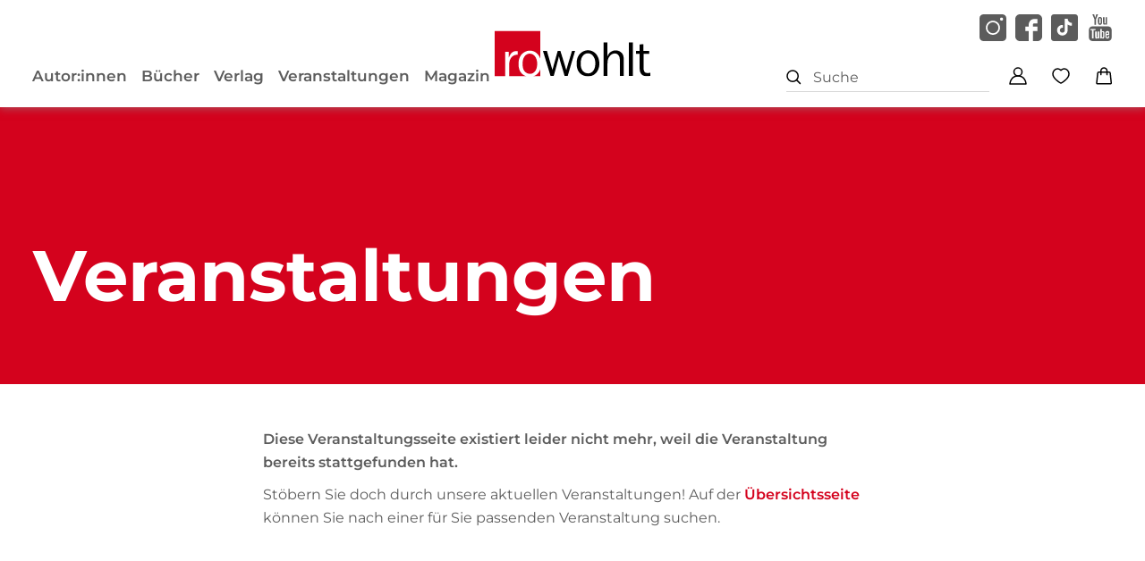

--- FILE ---
content_type: text/html
request_url: https://www.rowohlt.de/diese-veranstaltung-existiert-nicht-mehr
body_size: 21807
content:
<!DOCTYPE html><html lang="de" dir="ltr" class="page-type--Drupal"> <head><meta charset="utf-8"><title>Veranstaltungen | Rowohlt Verlag</title><meta name="viewport" content="width=device-width, initial-scale=1, viewport-fit=cover"><meta name="description" content="Rowohlt Verlag">

<meta property="og:title" content="Veranstaltungen | Rowohlt Verlag">
<meta property="og:description" content="Rowohlt Verlag">
<meta property="og:type" content="website">
<meta property="og:url" content="https://www.rowohlt.de/diese-veranstaltung-existiert-nicht-mehr">
<meta property="og:image" content="https://www.rowohlt.de/images/share-image.jpg" />

<meta name="twitter:title" content="Veranstaltungen | Rowohlt Verlag">
<meta name="twitter:description" content="Rowohlt Verlag">
<meta property="twitter:image" content="https://www.rowohlt.de/images/share-image.jpg" />

<meta name="twitter:card" content="summary">

<link rel="canonical" href="https://www.rowohlt.de/diese-veranstaltung-existiert-nicht-mehr"><meta name="robots" content="index,follow,noarchive"><link rel="icon" sizes="32x32" href="/images/icons/favicon_v1_32.png" type="image/png"><link rel="icon" sizes="192x192" href="/images/icons/favicon_v1_192.png" type="image/png"><!--<link rel="icon" sizes="196x196" href="/images/icons/favicon_v1_196.png" type="image/png">--><link rel="icon" sizes="512x512" href="/images/icons/favicon_v1_512.png" type="image/png"><!--<link rel="apple-touch-icon" sizes="180x180" href="/images/icons/favicon_v1_180.png" type="image/png">--><link rel="dns-prefetch" href="https://ii1tgvjxdc-dsn.algolia.net"><link rel="preload" href="/fonts/fonts.css" as="style"><link rel="preload" href="/fonts/montserrat-v31-latin/montserrat-v31-latin-regular.woff2" as="font" type="font/woff2" crossorigin><link rel="preload" href="/fonts/montserrat-v31-latin/montserrat-v31-latin-500.woff2" as="font" type="font/woff2" crossorigin><link rel="preload" href="/fonts/montserrat-v31-latin/montserrat-v31-latin-600.woff2" as="font" type="font/woff2" crossorigin><link rel="preload" href="/fonts/montserrat-v31-latin/montserrat-v31-latin-700.woff2" as="font" type="font/woff2" crossorigin><link rel="preload" href="/fonts/merriweather-v21-latin/merriweather-v21-latin-regular.woff2" as="font" type="font/woff2" crossorigin><link rel="preload" href="/fonts/merriweather-v21-latin/merriweather-v21-latin-700.woff2" as="font" type="font/woff2" crossorigin><link rel="stylesheet" href="/fonts/fonts.css"><script type="application/ld+json">{"@context":"https://schema.org","@type":"WebSite"}</script><link rel="preconnect" href="//privacy-proxy.usercentrics.eu"><link rel="preload" href="//privacy-proxy.usercentrics.eu/latest/uc-block.bundle.js" as="script"><link rel="dns-prefetch" href="//web.cmp.usercentrics.eu"><link rel="dns-prefetch" href="//api.usercentrics.eu"><script id="usercentrics-cmp" data-settings-id="aYwcaHwg" src="https://web.cmp.usercentrics.eu/ui/loader.js" async></script><script type="application/javascript" src="https://privacy-proxy.usercentrics.eu/latest/uc-block.bundle.js"></script><script>(function(){const dataLayerContent = {};

    window.dataLayer = window.dataLayer || [];
    if (dataLayerContent) {
        window.dataLayer?.push(dataLayerContent);
    }
})();</script><script>
  window.dataLayer = window.dataLayer || [];
  function gtag(){dataLayer.push(arguments);}
  gtag('consent', 'default', {
    'ad_user_data': 'denied',
    'ad_personalization': 'denied',
    'ad_storage': 'denied',
    'analytics_storage': 'denied',
    'wait_for_update': 500,
  });
</script><!-- Google Tag Manager --><script type="text/plain" data-usercentrics="Google Tag Manager">(function(){const gtmId = "GTM-T4HNX55";
(function(w,d,s,l,i){w[l]=w[l]||[];w[l].push({'gtm.start':
new Date().getTime(),event:'gtm.js'});var f=d.getElementsByTagName(s)[0],
j=d.createElement(s),dl=l!='dataLayer'?'&l='+l:'';j.async=true;j.src=
'https://www.googletagmanager.com/gtm.js?id='+i+dl;f.parentNode.insertBefore(j,f);
})(window,document,'script','dataLayer',gtmId);})();</script><!-- End Google Tag Manager --><link rel="stylesheet" href="/_astro/editieren.C_2WjliY.css">
<style>/*!
 * Toastify js 1.12.0
 * https://github.com/apvarun/toastify-js
 * @license MIT licensed
 *
 * Copyright (C) 2018 Varun A P
 */.toastify{padding:12px 20px;color:#fff;display:inline-block;box-shadow:0 3px 6px -1px #0000001f,0 10px 36px -4px #4d60e84d;background:-webkit-linear-gradient(315deg,#73a5ff,#5477f5);background:linear-gradient(135deg,#73a5ff,#5477f5);position:fixed;opacity:0;transition:all .4s cubic-bezier(.215,.61,.355,1);border-radius:2px;cursor:pointer;text-decoration:none;max-width:calc(50% - 20px);z-index:2147483647}.toastify.on{opacity:1}.toast-close{background:transparent;border:0;color:#fff;cursor:pointer;font-family:inherit;font-size:1em;opacity:.4;padding:0 5px}.toastify-right{right:15px}.toastify-left{left:15px}.toastify-top{top:-150px}.toastify-bottom{bottom:-150px}.toastify-rounded{border-radius:25px}.toastify-avatar{width:1.5em;height:1.5em;margin:-7px 5px;border-radius:2px}.toastify-center{margin-left:auto;margin-right:auto;left:0;right:0;max-width:fit-content;max-width:-moz-fit-content}@media only screen and (max-width:360px){.toastify-right,.toastify-left{margin-left:auto;margin-right:auto;left:0;right:0;max-width:fit-content}}
</style>
<link rel="stylesheet" href="/_astro/_slug_.DwKAU0Ja.css">
<style>.site-header--custom-background{background:var(--siteHeaderBackground)}.site-header--custom-background .site-header__wrapper:before{background:var(--siteHeaderBackground)}.site-header--custom .site-header__logo{top:0;left:0;transform:translate(0)}.site-header--custom .site-header__logo img{width:auto;height:40px}.site-header--custom .social-media-icons,.site-header--custom .button,.site-header--custom .site-navigation__additional-actions li{display:none}.site-header--custom .site-navigation__additional-actions__search-input{display:block!important}.site-header--custom .site-header__mobile-nav-trigger span{background:var(--siteHeaderLinkColor)}.site-header--custom-hide-search .site-navigation__additional-actions{display:none}@media screen and (min-width:768px){.site-header--custom .site-navigation__additional-actions__search-input>button{border:1px solid var(--siteHeaderLinkColor)}.site-header--custom .site-navigation__additional-actions__search-input>button svg path,.site-header--custom .site-navigation__additional-actions__search-input>button svg circle{stroke:var(--siteHeaderLinkColor)}.site-header--custom .site-navigation .ais-SearchBox .ais-SearchBox-form .ais-SearchBox-input{color:var(--siteHeaderLinkColor)}.site-header--custom .site-navigation .ais-SearchBox .ais-SearchBox-form .ais-SearchBox-input::placeholder{color:var(--siteHeaderLinkColor)}.site-header--custom .site-navigation .ais-SearchBox .ais-SearchBox-reset svg path{fill:var(--siteHeaderLinkColor)}}@media screen and (min-width:1280px){.site-header--custom-link-color .site-navigation__main__links .ac .ac-trigger{color:var(--siteHeaderLinkColor)!important}.site-header--custom-link-color .site-navigation__main__links .ac .ac-trigger:before{background:var(--siteHeaderLinkHoverColor)!important}.site-header--custom-link-hover-color .site-navigation__main__links .ac .ac-trigger:hover{color:var(--siteHeaderLinkHoverColor)!important;text-decoration-color:var(--siteHeaderLinkHoverColor)!important}.site-header--custom-link-color a{color:var(--siteHeaderLinkColor)!important}.site-header--custom-link-hover-color a:hover{color:var(--siteHeaderLinkHoverColor)!important;text-decoration-color:var(--siteHeaderLinkHoverColor)!important}.site-header--custom .site-header__logo{top:37px}.site-header--custom .site-header__logo img{height:50px}.site-header--custom .site-navigation,.site-header--custom .site-navigation__main{background:var(--siteHeaderBackground)}.site-header--custom .site-navigation__main__links .accordion-container{justify-content:flex-end}}
</style><script type="module" src="/_astro/page.Dg9QXYjC.js"></script></head> <body> <header class="site-header site-header--position-fixed-desktop site-header--transition-desktop site-header--show-desktop " data-js="site-header" style=""> <div class="grid-wrap" style=""> <div class="site-header__wrapper w24" style=""> <button data-site-header-mobile-nav-trigger class="site-header__mobile-nav-trigger" aria-label="open mobile navigation" style=""> <span style=""></span><span style=""></span><span style=""></span> </button> <a href="/" class="site-header__logo " aria-label="go to homepage" title="go to homepage" data-astro-reload="false" target rel data-astro-prefetch="hover"><svg aria-label="Rowohlt Logo" xmlns="http://www.w3.org/2000/svg" width="174" height="51" viewBox="0 0 174 51"><g fill="none"><path fill="#D4021D" d="M0 0v51h11.826V23.42h4.013v6.496c.054-.108.867-2.11 1.571-3.248 2.709-4.334 6.34-4.08 8.345-3.97l-.043 3.97c-1.625.163-2.502.313-3.206.53-2.872.813-4.332 3.21-4.82 4.077-1.408 2.655-1.465 5.291-1.465 8.217V51h19.45c-5.81-1.64-7.69-6.254-8.324-8.366-.487-1.733-.637-3.465-.637-5.308-.053-2.057-.106-9.423 6.179-13.27 1.95-1.191 4.212-1.91 6.433-1.91 1.03 0 3.593.16 6.03 1.677 2.755 1.673 4.608 4.317 5.648 7.282V0H0zm39.216 25.564c-.975 0-2.807.158-4.65 1.783-3.576 3.25-3.355 8.778-3.355 9.916.055 1.03-.182 7.539 4.587 9.979.596.324 1.96.913 3.694.913 2.44 0 4.333-1.086 5.797-3.036 1.028-1.463 2.229-3.896 2.229-8.069 0-.703 0-2.435-.488-4.331-.325-1.247-2.125-7.155-7.814-7.155zM51 43.102c-1.38 3.91-4.221 6.786-8.047 7.898H51v-7.898z"></path> <path fill="#000" d="M150.106 13v37.556h4.277V13h-4.277zm-28.297.042v37.493h4.297V37.382c0-3.238.165-5.634 1.958-8.332 2.117-3.13 4.567-3.722 6.085-3.722 1.9 0 3.03.762 3.574 1.248 2.337 1.944 2.287 5.175 2.234 8.036v15.923h4.34V33.047c0-3.184-.063-5.821-2.127-8.142-.868-.97-3.084-3.024-6.83-3.024-3.257 0-6.144 1.45-7.936 4.04-.759 1.132-1.294 2.699-1.404 3.023V13.042h-4.191zm44.531 1.861l-4.297.38v7.127h-4.128v3.447h4.128v14.845c0 2.43.06 4.65 1.255 6.809.433.756 1.019 1.437 1.723 1.924 1.412 1.024 3.325 1.354 5.17 1.354 1.521 0 3.418-.275 3.745-.275L174 46.96c-1.52.216-2.014.275-2.83.275-1.845 0-2.872-.486-3.361-.973-1.414-1.186-1.32-4.215-1.32-5.942V25.815h6.256V22.41h-6.405v-7.507zm-62.02 6.852c-2.226 0-4.514.716-6.469 1.903-6.3 3.831-6.246 11.167-6.191 13.216 0 1.835.169 3.559.66 5.287.651 2.158 2.598 6.949 8.786 8.458 1.414.38 2.725.381 3.213.381 5.756 0 10.049-3.446 11.787-8.628.868-2.535.915-4.64.915-5.667 0-5.182-2.12-10.53-6.68-13.28-2.444-1.511-4.99-1.67-6.022-1.67zm-17.894.782l-4.192 13.978L80.064 44l-2.49-8.248L73.49 22.58h-3.042L66.34 37.32l-1.744 6.534-2.128-7.338-4.064-13.936H54l4.404 14.528 4.022 13.428H66l2.766-9.918 3.149-12.159c.379 1.565.705 3.128 1.085 4.694.651 2.483 1.473 4.974 2.234 7.402l2.936 9.98h3.468l4.51-15.436 3.746-12.561h-3.468zm17.787 2.622c5.698 0 7.481 5.885 7.808 7.126.486 1.892.49 3.614.49 4.314 0 4.155-1.182 6.581-2.213 8.036-1.465 1.943-3.387 3.024-5.83 3.024-1.737 0-3.08-.587-3.68-.91-4.778-2.429-4.563-8.913-4.618-9.938 0-1.134-.224-6.638 3.362-9.876 1.847-1.619 3.704-1.776 4.68-1.776z"></path></g></svg></a> <nav class="site-navigation" style=""> <div data-site-navigation-main class="site-navigation__main" style=""> <div class="site-navigation__main__links" style=""> <div class="accordion-group accordion-container" data-js="accordion-group" data-accordion-settings="%7B%22duration%22%3A400%2C%22showMultiple%22%3Atrue%2C%22disableAdditionalGeneralOptions%22%3Atrue%7D"> <div class="accordion ac  "> <div class="accordion__header ac-header">  <button type="button" class="accordion__header__trigger ac-trigger " aria-label="Autor:innen anzeigen" data-ac-trigger-value>Autor:innen</button>
                <a href="/autor" class="accordion__header__trigger ac-trigger " aria-label="Autor:innen anzeigen" style="display:none;" data-astro-prefetch="hover">Autor:innen</a> </div> <div class="accordion__content ac-panel"> <div>  <ul style=""> <li style=""> <a href="/autor" class data-astro-prefetch="hover" style="">Autor:innen</a> </li><li style=""> <a href="/uebersetzer" class data-astro-prefetch="hover" style="">Übersetzer:innen</a> </li><li style=""> <a href="/herausgeber" class data-astro-prefetch="hover" style="">Herausgeber:innen</a> </li><li style=""> <a href="/illustrator" class data-astro-prefetch="hover" style="">Illustrator:innen</a> </li> </ul>  </div> </div> </div><script type="module" src="/_astro/AccordionGroup.astro_astro_type_script_index_0_lang.D_o7FU0o.js"></script><div class="accordion ac  "> <div class="accordion__header ac-header">  <button type="button" class="accordion__header__trigger ac-trigger " aria-label="Bücher anzeigen" data-ac-trigger-value>Bücher</button>
                <a href="/buch" class="accordion__header__trigger ac-trigger " aria-label="Bücher anzeigen" style="display:none;" data-astro-prefetch="hover">Bücher</a> </div> <div class="accordion__content ac-panel"> <div>  <ul style=""> <li style=""> <div class="accordion-group accordion-container" data-js="accordion-group" data-accordion-settings="%7B%22duration%22%3A400%2C%22showMultiple%22%3Atrue%2C%22disableAdditionalGeneralOptions%22%3Atrue%7D">  <div class="accordion ac no-sub-navigation "> <div class="accordion__header ac-header"> <a href="/buch/neuheiten" class="accordion__header__trigger ac-trigger " aria-label="Neuheiten anzeigen" data-astro-prefetch="hover">Neuheiten</a>  </div> <div class="accordion__content ac-panel"> <div>  <ul style="">  </ul>  </div> </div> </div>  </div>  </li><li style=""> <div class="accordion-group accordion-container" data-js="accordion-group" data-accordion-settings="%7B%22duration%22%3A400%2C%22showMultiple%22%3Atrue%2C%22disableAdditionalGeneralOptions%22%3Atrue%7D">  <div class="accordion ac no-sub-navigation "> <div class="accordion__header ac-header"> <a href="/buch/erscheint-demnaechst" class="accordion__header__trigger ac-trigger " aria-label="Erscheint demnächst anzeigen" data-astro-prefetch="hover">Erscheint demnächst</a>  </div> <div class="accordion__content ac-panel"> <div>  <ul style="">  </ul>  </div> </div> </div>  </div>  </li><li style=""> <div class="accordion-group accordion-container" data-js="accordion-group" data-accordion-settings="%7B%22duration%22%3A400%2C%22showMultiple%22%3Atrue%2C%22disableAdditionalGeneralOptions%22%3Atrue%7D">  <div class="accordion ac no-sub-navigation "> <div class="accordion__header ac-header"> <a href="/buch/bestseller" class="accordion__header__trigger ac-trigger " aria-label="Bestseller anzeigen" data-astro-prefetch="hover">Bestseller</a>  </div> <div class="accordion__content ac-panel"> <div>  <ul style="">  </ul>  </div> </div> </div>  </div>  </li><li style=""> <div class="accordion-group accordion-container" data-js="accordion-group" data-accordion-settings="%7B%22duration%22%3A400%2C%22showMultiple%22%3Atrue%2C%22disableAdditionalGeneralOptions%22%3Atrue%7D">  <div class="accordion ac no-sub-navigation "> <div class="accordion__header ac-header"> <a href="/verlag/serien" class="accordion__header__trigger ac-trigger " aria-label="Serien anzeigen" data-astro-prefetch="hover">Serien</a>  </div> <div class="accordion__content ac-panel"> <div>  <ul style="">  </ul>  </div> </div> </div>  </div>  </li><li style=""> <div class="accordion-group accordion-container" data-js="accordion-group" data-accordion-settings="%7B%22duration%22%3A400%2C%22showMultiple%22%3Atrue%2C%22disableAdditionalGeneralOptions%22%3Atrue%7D">  <div class="accordion ac  "> <div class="accordion__header ac-header">  <button type="button" class="accordion__header__trigger ac-trigger " aria-label="Literatur und Unterhaltung anzeigen" data-ac-trigger-value>Literatur und Unterhaltung</button>
                <a href="/buch/literatur-und-unterhaltung" class="accordion__header__trigger ac-trigger " aria-label="Literatur und Unterhaltung anzeigen" style="display:none;" data-astro-prefetch="hover">Literatur und Unterhaltung</a> </div> <div class="accordion__content ac-panel"> <div>  <ul style=""> <li style=""> <a href="/buch/literatur-und-unterhaltung/gegenwartsliteratur" class data-astro-prefetch="hover" style="">Gegenwartsliteratur</a> </li><li style=""> <a href="/buch/literatur-und-unterhaltung/unterhaltungsromane" class data-astro-prefetch="hover" style="">Unterhaltungsromane</a> </li><li style=""> <a href="/buch/literatur-und-unterhaltung/klassiker" class data-astro-prefetch="hover" style="">Klassiker</a> </li><li style=""> <a href="/buch/literatur-und-unterhaltung/familiensaga" class data-astro-prefetch="hover" style="">Familiensaga</a> </li><li style=""> <a href="/buch/literatur-und-unterhaltung/liebesromane" class data-astro-prefetch="hover" style="">Liebesromane</a> </li><li style=""> <a href="/buch/literatur-und-unterhaltung/romance" class data-astro-prefetch="hover" style="">Romance</a> </li><li style=""> <a href="/buch/literatur-und-unterhaltung/historische-romane" class data-astro-prefetch="hover" style="">Historische Romane</a> </li><li style=""> <a href="/buch/literatur-und-unterhaltung/auszeit-vom-alltag" class data-astro-prefetch="hover" style="">Auszeit vom Alltag</a> </li><li style=""> <a href="/buch/literatur-und-unterhaltung/erzaehlungen-kurzgeschichten" class data-astro-prefetch="hover" style="">Erzählungen &amp; Kurzgeschichten</a> </li><li style=""> <a href="/buch/literatur-und-unterhaltung/lyrik-theater" class data-astro-prefetch="hover" style="">Lyrik &amp; Theater</a> </li><li style=""> <a href="/buch/literatur-und-unterhaltung/comics-graphic-novels" class data-astro-prefetch="hover" style="">Comics &amp; Graphic Novels</a> </li> </ul>  </div> </div> </div>  </div>  </li><li style=""> <div class="accordion-group accordion-container" data-js="accordion-group" data-accordion-settings="%7B%22duration%22%3A400%2C%22showMultiple%22%3Atrue%2C%22disableAdditionalGeneralOptions%22%3Atrue%7D">  <div class="accordion ac  "> <div class="accordion__header ac-header">  <button type="button" class="accordion__header__trigger ac-trigger " aria-label="Krimi anzeigen" data-ac-trigger-value>Krimi</button>
                <a href="/buch/krimi" class="accordion__header__trigger ac-trigger " aria-label="Krimi anzeigen" style="display:none;" data-astro-prefetch="hover">Krimi</a> </div> <div class="accordion__content ac-panel"> <div>  <ul style=""> <li style=""> <a href="/buch/krimi/klassische-krimis" class data-astro-prefetch="hover" style="">Klassische Krimis</a> </li><li style=""> <a href="/buch/krimi/cosy-crime" class data-astro-prefetch="hover" style="">Cosy Crime</a> </li><li style=""> <a href="/buch/krimi/krimis-mit-humor" class data-astro-prefetch="hover" style="">Krimis mit Humor</a> </li><li style=""> <a href="/buch/krimi/historische-krimis" class data-astro-prefetch="hover" style="">Historische Krimis</a> </li> </ul>  </div> </div> </div>  </div>  </li><li style=""> <div class="accordion-group accordion-container" data-js="accordion-group" data-accordion-settings="%7B%22duration%22%3A400%2C%22showMultiple%22%3Atrue%2C%22disableAdditionalGeneralOptions%22%3Atrue%7D">  <div class="accordion ac  "> <div class="accordion__header ac-header">  <button type="button" class="accordion__header__trigger ac-trigger " aria-label="Thriller anzeigen" data-ac-trigger-value>Thriller</button>
                <a href="/buch/thriller" class="accordion__header__trigger ac-trigger " aria-label="Thriller anzeigen" style="display:none;" data-astro-prefetch="hover">Thriller</a> </div> <div class="accordion__content ac-panel"> <div>  <ul style=""> <li style=""> <a href="/buch/thriller/politthriller" class data-astro-prefetch="hover" style="">Politthriller</a> </li><li style=""> <a href="/buch/thriller/spionagethriller" class data-astro-prefetch="hover" style="">Spionagethriller</a> </li><li style=""> <a href="/buch/thriller/psychothriller" class data-astro-prefetch="hover" style="">Psychothriller</a> </li> </ul>  </div> </div> </div>  </div>  </li><li style=""> <div class="accordion-group accordion-container" data-js="accordion-group" data-accordion-settings="%7B%22duration%22%3A400%2C%22showMultiple%22%3Atrue%2C%22disableAdditionalGeneralOptions%22%3Atrue%7D">  <div class="accordion ac  "> <div class="accordion__header ac-header">  <button type="button" class="accordion__header__trigger ac-trigger " aria-label="Sachbuch anzeigen" data-ac-trigger-value>Sachbuch</button>
                <a href="/buch/sachbuch" class="accordion__header__trigger ac-trigger " aria-label="Sachbuch anzeigen" style="display:none;" data-astro-prefetch="hover">Sachbuch</a> </div> <div class="accordion__content ac-panel"> <div>  <ul style=""> <li style=""> <a href="/buch/sachbuch/achtsamkeit" class data-astro-prefetch="hover" style="">Achtsamkeit</a> </li><li style=""> <a href="/buch/sachbuch/journals-und-tagebuecher" class data-astro-prefetch="hover" style="">Journals und Tagebücher</a> </li><li style=""> <a href="/buch/sachbuch/gesundheit" class data-astro-prefetch="hover" style="">Gesundheit</a> </li><li style=""> <a href="/buch/sachbuch/biografien-erinnerungen" class data-astro-prefetch="hover" style="">Biografien &amp; Erinnerungen</a> </li><li style=""> <a href="/buch/sachbuch/politik-gesellschaft" class data-astro-prefetch="hover" style="">Politik &amp; Gesellschaft</a> </li><li style=""> <a href="/buch/sachbuch/wirtschaft-finanzen" class data-astro-prefetch="hover" style="">Wirtschaft &amp; Finanzen</a> </li><li style=""> <a href="/buch/sachbuch/job-karriere" class data-astro-prefetch="hover" style="">Job &amp; Karriere</a> </li><li style=""> <a href="/buch/sachbuch/wissen" class data-astro-prefetch="hover" style="">Wissen</a> </li><li style=""> <a href="/buch/sachbuch/kunst-kultur" class data-astro-prefetch="hover" style="">Kunst &amp; Kultur</a> </li><li style=""> <a href="/buch/sachbuch/partnerschaft" class data-astro-prefetch="hover" style="">Partnerschaft</a> </li><li style=""> <a href="/buch/sachbuch/familie-erziehung" class data-astro-prefetch="hover" style="">Familie &amp; Erziehung</a> </li><li style=""> <a href="/buch/sachbuch/psychologie" class data-astro-prefetch="hover" style="">Psychologie</a> </li><li style=""> <a href="/buch/sachbuch/humor" class data-astro-prefetch="hover" style="">Humor</a> </li><li style=""> <a href="/buch/sachbuch/sport" class data-astro-prefetch="hover" style="">Sport</a> </li><li style=""> <a href="/buch/sachbuch/naturwissenschaft" class data-astro-prefetch="hover" style="">Naturwissenschaft</a> </li><li style=""> <a href="/buch/sachbuch/geschichte" class data-astro-prefetch="hover" style="">Geschichte</a> </li><li style=""> <a href="/buch/sachbuch/philosophie-religion" class data-astro-prefetch="hover" style="">Philosophie &amp; Religion</a> </li><li style=""> <a href="/buch/sachbuch/monographien" class data-astro-prefetch="hover" style="">Monographien</a> </li> </ul>  </div> </div> </div>  </div>  </li><li style=""> <div class="accordion-group accordion-container" data-js="accordion-group" data-accordion-settings="%7B%22duration%22%3A400%2C%22showMultiple%22%3Atrue%2C%22disableAdditionalGeneralOptions%22%3Atrue%7D">  <div class="accordion ac no-sub-navigation "> <div class="accordion__header ac-header"> <a href="/buch/e-book-preisaktionen" class="accordion__header__trigger ac-trigger " aria-label="E-Book Preisaktionen anzeigen" data-astro-prefetch="hover">E-Book Preisaktionen</a>  </div> <div class="accordion__content ac-panel"> <div>  <ul style="">  </ul>  </div> </div> </div>  </div>  </li><li style=""> <div class="accordion-group accordion-container" data-js="accordion-group" data-accordion-settings="%7B%22duration%22%3A400%2C%22showMultiple%22%3Atrue%2C%22disableAdditionalGeneralOptions%22%3Atrue%7D">  <div class="accordion ac no-sub-navigation "> <div class="accordion__header ac-header"> <a href="/verlag/tiktok" class="accordion__header__trigger ac-trigger " aria-label="TikTok-Bücher anzeigen" data-astro-prefetch="hover">TikTok-Bücher</a>  </div> <div class="accordion__content ac-panel"> <div>  <ul style="">  </ul>  </div> </div> </div>  </div>  </li><li style=""> <div class="accordion-group accordion-container" data-js="accordion-group" data-accordion-settings="%7B%22duration%22%3A400%2C%22showMultiple%22%3Atrue%2C%22disableAdditionalGeneralOptions%22%3Atrue%7D">  <div class="accordion ac no-sub-navigation "> <div class="accordion__header ac-header"> <a href="/verlag/im-zeitgeist" class="accordion__header__trigger ac-trigger " aria-label="Im Zeitgeist anzeigen" data-astro-prefetch="hover">Im Zeitgeist</a>  </div> <div class="accordion__content ac-panel"> <div>  <ul style="">  </ul>  </div> </div> </div>  </div>  </li><li style=""> <div class="accordion-group accordion-container" data-js="accordion-group" data-accordion-settings="%7B%22duration%22%3A400%2C%22showMultiple%22%3Atrue%2C%22disableAdditionalGeneralOptions%22%3Atrue%7D">  <div class="accordion ac no-sub-navigation "> <div class="accordion__header ac-header"> <a href="/verlag/leseproben" class="accordion__header__trigger ac-trigger " aria-label="Leseproben anzeigen" data-astro-prefetch="hover">Leseproben</a>  </div> <div class="accordion__content ac-panel"> <div>  <ul style="">  </ul>  </div> </div> </div>  </div>  </li> </ul> <a href="/buch" class="site-navigation__main__links__all-link" style="">Alle Bücher</a>  </div> </div> </div><div class="accordion ac  "> <div class="accordion__header ac-header">  <button type="button" class="accordion__header__trigger ac-trigger " aria-label="Verlag anzeigen" data-ac-trigger-value>Verlag</button>
                <a href="/verlag" class="accordion__header__trigger ac-trigger " aria-label="Verlag anzeigen" style="display:none;" data-astro-prefetch="hover">Verlag</a> </div> <div class="accordion__content ac-panel"> <div>  <ul style=""> <li style=""> <a href="/verlag/presse" class data-astro-prefetch="hover" style="">Presse</a> </li><li style=""> <a href="/verlag/presse/blogger" class data-astro-prefetch="hover" style="">Blogger:innen</a> </li><li style=""> <a href="/verlag/handel" class data-astro-prefetch="hover" style="">Handel</a> </li><li style=""> <a href="/verlag/rights" class data-astro-prefetch="hover" style="">Foreign Rights</a> </li><li style=""> <a href="/verlag/rechte-lizenzen" class data-astro-prefetch="hover" style="">Rechte &amp; Lizenzen</a> </li><li style=""> <a href="/verlag/jobs" class data-astro-prefetch="hover" style="">Jobs</a> </li><li style=""> <a href="/newsletter/signup" class data-astro-prefetch="hover" style="">Newsletter</a> </li> </ul>  </div> </div> </div><div class="accordion ac no-sub-navigation "> <div class="accordion__header ac-header"> <a href="/veranstaltung" class="accordion__header__trigger ac-trigger " aria-label="Veranstaltungen anzeigen" data-astro-prefetch="hover">Veranstaltungen</a>  </div> <div class="accordion__content ac-panel"> <div>  <ul style=""> 0 </ul>  </div> </div> </div><div class="accordion ac  "> <div class="accordion__header ac-header">  <button type="button" class="accordion__header__trigger ac-trigger " aria-label="Magazin anzeigen" data-ac-trigger-value>Magazin</button>
                <a href="/magazin" class="accordion__header__trigger ac-trigger " aria-label="Magazin anzeigen" style="display:none;" data-astro-prefetch="hover">Magazin</a> </div> <div class="accordion__content ac-panel"> <div>  <ul style=""> <li style=""> <a href="/magazin/im-gespraech" class data-astro-prefetch="hover" style="">Im Gespräch</a> </li><li style=""> <a href="/magazin/empfehlungen" class data-astro-prefetch="hover" style="">Empfehlungen</a> </li><li style=""> <a href="/magazin/ausgezeichnet" class data-astro-prefetch="hover" style="">Ausgezeichnet</a> </li><li style=""> <a href="/magazin/aus-dem-verlag" class data-astro-prefetch="hover" style="">Aus dem Verlag</a> </li> </ul>  </div> </div> </div> </div>  </div> <a href="/shop/account" class="button" data-astro-prefetch="hover" style=""> <svg width="20" height="20" viewBox="0 0 20 20" xmlns="http://www.w3.org/2000/svg" style=""> <g stroke="#fff" stroke-width="1.5" fill="none" fill-rule="evenodd" style=""> <path d="M10 10a4.5 4.5 0 1 0 0-9 4.5 4.5 0 0 0 0 9z" style=""></path> <path d="M19 19H1c.125-2.981 2.138-9 9-9s8.937 6.019 9 9z" stroke-linejoin="round" style=""></path> </g> </svg> <span style="">Zum Konto</span> </a> <ul class="social-media-icons" aria-label="Social Media Links"><li class="social-media-icons__instagram"><a href="https://www.instagram.com/rowohltverlag/" target="_blank" title="Instagram-Seite des Verlags Rowohlt" rel="noreferrer">
    <svg xmlns="http://www.w3.org/2000/svg" width="30" height="30"
         viewBox="0 0 35 35">
        <path d="M17.5 10.39a7.186 7.186 0 0 0-7.178 7.178 7.186 7.186 0 0 0 7.178 7.178 7.186 7.186 0 0 0 7.178-7.178 7.186 7.186 0 0 0-7.178-7.177zm0 0a7.186 7.186 0 0 0-7.178 7.178 7.186 7.186 0 0 0 7.178 7.178 7.186 7.186 0 0 0 7.178-7.178 7.186 7.186 0 0 0-7.178-7.177zM29.873 0H5.127A5.129 5.129 0 0 0 0 5.127v24.746A5.129 5.129 0 0 0 5.127 35h24.746A5.129 5.129 0 0 0 35 29.873V5.127A5.129 5.129 0 0 0 29.873 0zM17.5 26.797c-5.086 0-9.229-4.143-9.229-9.229 0-5.086 4.143-9.228 9.229-9.228 5.086 0 9.229 4.142 9.229 9.228 0 5.086-4.143 9.229-9.229 9.229zM28.78 8.34a2.057 2.057 0 0 1-2.051-2.05c0-1.129.922-2.052 2.05-2.052 1.128 0 2.051.923 2.051 2.051 0 1.128-.923 2.05-2.05 2.05zM17.5 10.39a7.186 7.186 0 0 0-7.178 7.178 7.186 7.186 0 0 0 7.178 7.178 7.186 7.186 0 0 0 7.178-7.178 7.186 7.186 0 0 0-7.178-7.177zm0 0a7.186 7.186 0 0 0-7.178 7.178 7.186 7.186 0 0 0 7.178 7.178 7.186 7.186 0 0 0 7.178-7.178 7.186 7.186 0 0 0-7.178-7.177zm0 0a7.186 7.186 0 0 0-7.178 7.178 7.186 7.186 0 0 0 7.178 7.178 7.186 7.186 0 0 0 7.178-7.178 7.186 7.186 0 0 0-7.178-7.177z"></path>
    </svg>
</a></li><li class="social-media-icons__facebook"><a href="https://www.facebook.com/rowohlt" target="_blank" title="Facebook-Seite des Verlags Rowohlt" rel="noreferrer">
    <svg xmlns="http://www.w3.org/2000/svg" width="30" height="30"
         viewBox="0 0 35 35">
        <path d="M35 5.834C35 2.769 32.233 0 29.167 0H5.833C2.767 0 0 2.768 0 5.834v23.332C0 32.231 2.767 35 5.834 35H17.5V21.778h-4.278v-5.834H17.5v-2.272c0-3.92 2.943-7.45 6.563-7.45h4.715v5.834h-4.715c-.517 0-1.119.626-1.119 1.564v2.324h5.834v5.834h-5.834V35h6.223C32.233 35 35 32.231 35 29.166V5.834z"></path>
    </svg>
</a></li><li class="social-media-icons__tiktok"><a href="https://www.tiktok.com/@rowohltverlag" title="TikTok-Seite des Verlags Rowohlt" target="_blank" rel="noreferrer">
    <svg xmlns="http://www.w3.org/2000/svg" x="0px" y="0px" width="30" height="30" viewBox="0 0 35 35" xml:space="preserve">
        <path d="M31.5,0h-28C1.6,0,0,1.6,0,3.5v28C0,33.4,1.6,35,3.5,35h28c1.9,0,3.5-1.6,3.5-3.5v-28C35,1.6,33.4,0,31.5,0z
            M21.6,13.3l0,7.5c0,3.8-3.1,6.9-6.9,6.9c-3.8,0-6.9-3.1-6.9-6.9c0-3.8,3.1-6.9,6.9-6.9c0.3,0,0.6,0,0.9,0.1v3.7
            c-1.7-0.5-3.5,0.5-4,2.2s0.5,3.5,2.2,4s3.5-0.5,4-2.2c0.1-0.3,0.1-0.6,0.1-0.9V5.9h3.8c0,2.9,2.4,5.3,5.3,5.3l0,3.8
            C25.1,15,23.1,14.4,21.6,13.3z"/>
    </svg>
</a></li><li class="social-media-icons__youtube"><a href="https://www.youtube.com/rowohltverlag" title="Youtube-Kanal des Verlags Rowohlt" target="_blank" rel="noreferrer">
    <svg xmlns="http://www.w3.org/2000/svg" width="30" height="30"
         viewBox="0 0 30 35">
        <path d="M25.24 25.601h-1.95l.009-1.115c0-.496.413-.902.918-.902h.124c.506 0 .92.406.92.902L25.24 25.6zm-7.314-2.39c-.494 0-.899.327-.899.728v5.426c0 .4.405.727.9.727.496 0 .9-.327.9-.727v-5.426c0-.401-.404-.729-.9-.729zm11.877-3.036v10.323c0 2.476-2.18 4.502-4.844 4.502H5.041C2.376 35 .197 32.974.197 30.498V20.175c0-2.476 2.18-4.502 4.844-4.502H24.96c2.664 0 4.844 2.026 4.844 4.502zM6.37 31.62l-.002-10.874h2.47v-1.61l-6.582-.01v1.584l2.054.006v10.904h2.06zm7.401-9.254h-2.058v5.806c0 .84.051 1.26-.004 1.408-.167.45-.92.929-1.213.049-.05-.154-.005-.619-.006-1.417l-.009-5.846H8.434l.007 5.754c.001.882-.02 1.54.007 1.84.05.527.032 1.142.53 1.494.925.657 2.7-.098 3.144-1.038l-.004 1.2 1.654.001v-9.251zm6.586 6.649l-.005-4.833c-.001-1.842-1.4-2.945-3.298-1.454l.008-3.593-2.056.003-.01 12.401 1.691-.024.154-.772c2.16 1.953 3.519.614 3.516-1.728zm6.442-.64l-1.543.008-.004.205v.849c0 .454-.381.824-.844.824h-.302a.837.837 0 0 1-.845-.824v-2.232h3.535v-1.31c0-.958-.025-1.916-.105-2.463-.253-1.733-2.721-2.008-3.968-1.12-.391.276-.69.647-.864 1.144-.175.499-.262 1.18-.262 2.044v2.881c0 4.79 5.907 4.114 5.202-.007zm-7.918-15.645c.107.254.272.46.495.616.221.153.504.23.843.23.297 0 .56-.079.788-.242.229-.162.42-.404.578-.727l-.04.796h2.296V3.787h-1.807v7.482a.747.747 0 0 1-.753.737.748.748 0 0 1-.751-.737V3.788h-1.885v6.484c0 .826.015 1.377.04 1.656.026.277.09.543.196.801zM11.928 7.3c0-.922.078-1.643.233-2.163.156-.517.437-.933.844-1.247.405-.315.924-.473 1.555-.473.531 0 .986.102 1.366.303.381.203.676.465.88.789.208.325.35.66.425 1.001.077.346.115.87.115 1.574v2.432c0 .891-.037 1.547-.107 1.964-.07.418-.22.805-.453 1.168-.229.36-.524.628-.883.8a2.854 2.854 0 0 1-1.245.257c-.523 0-.963-.07-1.327-.22a1.816 1.816 0 0 1-.846-.666 2.934 2.934 0 0 1-.43-1.078c-.087-.42-.128-1.053-.128-1.895V7.299zm1.797 3.82c0 .544.411.988.912.988.502 0 .911-.444.911-.989V6.001c0-.544-.41-.989-.91-.989-.502 0-.913.445-.913.989v5.117zm-6.35 2.584h2.164l.003-7.374L12.099.013H9.732l-1.36 4.691L6.992 0H4.65l2.72 6.333.004 7.37z"></path>
    </svg>
</a></li></ul> </div> <ul class="site-navigation__additional-actions" aria-label="Zusätzliche Seitenaktionen und Links" style=""> <li data-site-search-open-trigger class="site-navigation__additional-actions__search-input" id="site-navigation__additional-actions__search-input" style=""> <button aria-label="Suche öffnen" style=""> <svg width="17" height="17" xmlns="http://www.w3.org/2000/svg" style=""><g transform="translate(1 1)" stroke-width="1.5" fill="none" fill-rule="evenodd" stroke-linecap="round" stroke-linejoin="round" style=""><path d="M10.443 10.443 14.5 14.5" style=""></path><circle cx="6.118" cy="6.118" r="6.118" style=""></circle></g></svg> <span style="">Suche</span> </button> </li> <li class="w-hidden lw-visible" style=""> <a href="/shop/account" aria-label="Zur Account-Seite" data-astro-prefetch="false" style=""> <svg width="20" height="20" viewBox="0 0 20 20" xmlns="http://www.w3.org/2000/svg" style=""> <g stroke="var(--color-black)" stroke-width="1.5" fill="none" fill-rule="evenodd" style=""> <path d="M10 10a4.5 4.5 0 1 0 0-9 4.5 4.5 0 0 0 0 9z" style=""></path> <path d="M19 19H1c.125-2.981 2.138-9 9-9s8.937 6.019 9 9z" stroke-linejoin="round" style=""></path> </g> </svg> </a> </li> <li style=""> <a href="/shop/merkliste" aria-label="Zur Merkliste" data-astro-prefetch="false" style=""> <svg width="20" height="18" xmlns="http://www.w3.org/2000/svg" style=""><path d="M13.7 1C16.87 1 19 3.98 19 6.76 19 12.39 10.16 17 10 17c-.16 0-9-4.61-9-10.24C1 3.98 3.13 1 6.3 1c1.82 0 3.01.91 3.7 1.71.69-.8 1.88-1.71 3.7-1.71Z" stroke-width="1.5" fill="none" fill-rule="evenodd" stroke-linecap="round" stroke-linejoin="round" style=""></path></svg> <span class="quantity-badge" data-wishlist-number="0" style=""></span> </a> </li> <li style=""> <a href="/shop/cart" data-offcanvas-trigger-open-id="cart" aria-label="Warenkorb-Layer öffnen" style=""> <svg width="19" height="20" xmlns="http://www.w3.org/2000/svg" style=""><path d="M12.573 8.563V4.436a3.437 3.437 0 1 0-6.875 0v4.125m10.41-1.826 1.158 11a1.031 1.031 0 0 1-1.026 1.139H2.031c-.612 0-1.09-.53-1.025-1.14l1.158-11a1.031 1.031 0 0 1 1.025-.923h11.893c.528 0 .97.399 1.026.924Z" stroke-width="1.5" fill="none" fill-rule="evenodd" stroke-linecap="round" stroke-linejoin="round" style=""></path></svg> <span class="quantity-badge" data-cart-number="0" style=""></span> </a> </li> </ul> </nav> </div> </div> </header> <script type="module" src="/_astro/SiteHeader.astro_astro_type_script_index_0_lang.BUdeBmhT.js"></script>  <main class="site-main">  <div class="breadcrumb breadcrumb--color-white w-hidden mw-visible"> <div class="grid-wrap"> <nav class="w24"> <ol> <li> <a href="/diese-veranstaltung-existiert-nicht-mehr" class="link--current-page" aria-label title data-astro-reload="false" target rel data-astro-prefetch>Diese Veranstaltung Existiert Nicht Mehr</a> </li> </ol> </nav> </div> </div>
        <div class="intro-banner" style=""> <div class="grid-wrap">  <div class="intro-banner__text w24"> <h1>Veranstaltungen</h1> </div> </div>   </div><div class="content-text " style=""> <div class="grid-wrap"> <div class="w24 mw16 mw-left-4 lw14 lw-left-5"> <p><strong>Diese Veranstaltungsseite existiert leider nicht mehr, weil die Veranstaltung bereits stattgefunden hat.</strong></p>

<p>Stöbern Sie doch durch unsere aktuellen Veranstaltungen! Auf der <a href="/veranstaltung">Übersichtsseite </a>können Sie nach einer für Sie passenden Veranstaltung suchen.</p> </div> </div> </div><div class="event-teaser" data-js="event-teaser" style=""><div class="grid-wrap"><div class="event-teaser__text w24 lw5"><h2>Aktuelle Veranstaltungen</h2><p>Hier finden Sie eine Auswahl unserer aktuellen Veranstaltungen</p><a href="https://www.rowohlt.de/veranstaltung" aria-label title data-astro-reload="false" target="_blank" rel="noopener" data-astro-prefetch>
Alle Veranstaltungen
</a></div><div class="expandable-text w24 lw18 lw-left-1" data-js="expandable-text" data-expandable-text-scroll-after-collapse="true" data-astro-cid-7ksktqvd style="--backdropColor: #ffffff;"> <div class="expandable-text__wrapper" data-expandable-text-wrapper data-astro-cid-7ksktqvd style="--backdropColor: #ffffff;"> <ul class="event-teaser__list"><li class="event-teaser__list__item"><a href="/veranstaltung/lesung-und-gespraech-anna-prizkau-heilbronn-14803-260201" aria-label title data-astro-reload="false" target rel data-astro-prefetch><div class="event-teaser__list__item__date"><svg xmlns="http://www.w3.org/2000/svg" width="18" height="18" viewBox="0 0 18 18"><g fill="none" fill-rule="evenodd"><g stroke="#5C5C5C"><path d="M0 5.105h15.744H0zM12.294 0v2.894V0zM3.435 0v2.894V0zM0 17h15.744V1.736H0V17zM4.048 8.255L5.556 8.255M4.048 11.05L5.556 11.05M4.048 13.723L5.556 13.723M7.064 8.255L8.572 8.255M7.064 11.05L8.572 11.05M7.064 13.723L8.572 13.723M10.08 8.255L11.588 8.255M10.08 11.05L11.588 11.05M10.08 13.723L11.588 13.723" transform="translate(-20 -686) translate(20 374) translate(1 312)"></path></g></g></svg>

                                    <span>01.02.2026</span></div><div class="event-teaser__list__item__title"><h3>Anna Prizkau</h3></div><div class="event-teaser__list__item__additionals"><div class="event-teaser__list__item__additionals__city" data-equal-width><svg xmlns="http://www.w3.org/2000/svg" width="15" height="19" viewBox="0 0 15 19"><g fill="none" fill-rule="evenodd" stroke-linecap="round" stroke-linejoin="round"><g stroke="#A49D9D" stroke-width="1.2"><g transform="translate(-20 -716) translate(20 374) translate(1 343)"><path d="M6.5 0C2.91 0 0 2.58 0 5.763 0 10.949 6.5 17 6.5 17S13 10.95 13 5.763C13 2.58 10.09 0 6.5 0z"></path> <circle cx="6.5" cy="5.5" r="2.5"></circle></g></g></g></svg><span>Heilbronn</span></div><div class="event-teaser__list__item__additionals__time"><svg xmlns="http://www.w3.org/2000/svg" width="20" height="20"><g fill="none" fill-rule="evenodd" stroke="#A49D9D" stroke-linecap="round" stroke-linejoin="round" stroke-width="1.5"><path d="M19 9.994c0 4.981-4.019 9-9 9s-9-4.019-9-9c0-4.98 4.019-9 9-9s9 4.02 9 9z"></path><path d="M10 4.851v5.21l2.571 3.147"></path></g></svg><span>11:00 Uhr
</span></div></div><div class="event-teaser__list__item__more-link"><svg xmlns="http://www.w3.org/2000/svg" width="10" height="16" viewBox="0 0 10 16"> <path fill="#b51d28" fill-rule="evenodd" d="M8.765 8.787l-6.801 6.887a1.09 1.09 0 0 1-1.555 0 1.124 1.124 0 0 1 0-1.574L6.433 8 .409 1.901a1.125 1.125 0 0 1 0-1.575 1.093 1.093 0 0 1 1.555 0l6.801 6.888a1.122 1.122 0 0 1 0 1.573"></path> </svg></div></a></li><li class="event-teaser__list__item"><a href="/veranstaltung/lesung-mit-musikalischer-begleitung-sven-stricker-osnabrueck-16305-260201" aria-label title data-astro-reload="false" target rel data-astro-prefetch><div class="event-teaser__list__item__date"><svg xmlns="http://www.w3.org/2000/svg" width="18" height="18" viewBox="0 0 18 18"><g fill="none" fill-rule="evenodd"><g stroke="#5C5C5C"><path d="M0 5.105h15.744H0zM12.294 0v2.894V0zM3.435 0v2.894V0zM0 17h15.744V1.736H0V17zM4.048 8.255L5.556 8.255M4.048 11.05L5.556 11.05M4.048 13.723L5.556 13.723M7.064 8.255L8.572 8.255M7.064 11.05L8.572 11.05M7.064 13.723L8.572 13.723M10.08 8.255L11.588 8.255M10.08 11.05L11.588 11.05M10.08 13.723L11.588 13.723" transform="translate(-20 -686) translate(20 374) translate(1 312)"></path></g></g></svg>

                                    <span>01.02.2026</span></div><div class="event-teaser__list__item__title"><h3>Sven Stricker und Bjarne Mädel</h3></div><div class="event-teaser__list__item__additionals"><div class="event-teaser__list__item__additionals__city" data-equal-width><svg xmlns="http://www.w3.org/2000/svg" width="15" height="19" viewBox="0 0 15 19"><g fill="none" fill-rule="evenodd" stroke-linecap="round" stroke-linejoin="round"><g stroke="#A49D9D" stroke-width="1.2"><g transform="translate(-20 -716) translate(20 374) translate(1 343)"><path d="M6.5 0C2.91 0 0 2.58 0 5.763 0 10.949 6.5 17 6.5 17S13 10.95 13 5.763C13 2.58 10.09 0 6.5 0z"></path> <circle cx="6.5" cy="5.5" r="2.5"></circle></g></g></g></svg><span>Osnabrück</span></div><div class="event-teaser__list__item__additionals__time"><svg xmlns="http://www.w3.org/2000/svg" width="20" height="20"><g fill="none" fill-rule="evenodd" stroke="#A49D9D" stroke-linecap="round" stroke-linejoin="round" stroke-width="1.5"><path d="M19 9.994c0 4.981-4.019 9-9 9s-9-4.019-9-9c0-4.98 4.019-9 9-9s9 4.02 9 9z"></path><path d="M10 4.851v5.21l2.571 3.147"></path></g></svg><span>18:00 Uhr
</span></div></div><div class="event-teaser__list__item__more-link"><svg xmlns="http://www.w3.org/2000/svg" width="10" height="16" viewBox="0 0 10 16"> <path fill="#b51d28" fill-rule="evenodd" d="M8.765 8.787l-6.801 6.887a1.09 1.09 0 0 1-1.555 0 1.124 1.124 0 0 1 0-1.574L6.433 8 .409 1.901a1.125 1.125 0 0 1 0-1.575 1.093 1.093 0 0 1 1.555 0l6.801 6.888a1.122 1.122 0 0 1 0 1.573"></path> </svg></div></a></li><li class="event-teaser__list__item"><a href="/veranstaltung/lesung-und-gespraech-denis-pfabe-bonn-15905-260202" aria-label title data-astro-reload="false" target rel data-astro-prefetch><div class="event-teaser__list__item__date"><svg xmlns="http://www.w3.org/2000/svg" width="18" height="18" viewBox="0 0 18 18"><g fill="none" fill-rule="evenodd"><g stroke="#5C5C5C"><path d="M0 5.105h15.744H0zM12.294 0v2.894V0zM3.435 0v2.894V0zM0 17h15.744V1.736H0V17zM4.048 8.255L5.556 8.255M4.048 11.05L5.556 11.05M4.048 13.723L5.556 13.723M7.064 8.255L8.572 8.255M7.064 11.05L8.572 11.05M7.064 13.723L8.572 13.723M10.08 8.255L11.588 8.255M10.08 11.05L11.588 11.05M10.08 13.723L11.588 13.723" transform="translate(-20 -686) translate(20 374) translate(1 312)"></path></g></g></svg>

                                    <span>02.02.2026</span></div><div class="event-teaser__list__item__title"><h3>Denis Pfabe</h3></div><div class="event-teaser__list__item__additionals"><div class="event-teaser__list__item__additionals__city" data-equal-width><svg xmlns="http://www.w3.org/2000/svg" width="15" height="19" viewBox="0 0 15 19"><g fill="none" fill-rule="evenodd" stroke-linecap="round" stroke-linejoin="round"><g stroke="#A49D9D" stroke-width="1.2"><g transform="translate(-20 -716) translate(20 374) translate(1 343)"><path d="M6.5 0C2.91 0 0 2.58 0 5.763 0 10.949 6.5 17 6.5 17S13 10.95 13 5.763C13 2.58 10.09 0 6.5 0z"></path> <circle cx="6.5" cy="5.5" r="2.5"></circle></g></g></g></svg><span>Bonn</span></div><div class="event-teaser__list__item__additionals__time"><svg xmlns="http://www.w3.org/2000/svg" width="20" height="20"><g fill="none" fill-rule="evenodd" stroke="#A49D9D" stroke-linecap="round" stroke-linejoin="round" stroke-width="1.5"><path d="M19 9.994c0 4.981-4.019 9-9 9s-9-4.019-9-9c0-4.98 4.019-9 9-9s9 4.02 9 9z"></path><path d="M10 4.851v5.21l2.571 3.147"></path></g></svg><span>19:00 Uhr
</span></div></div><div class="event-teaser__list__item__more-link"><svg xmlns="http://www.w3.org/2000/svg" width="10" height="16" viewBox="0 0 10 16"> <path fill="#b51d28" fill-rule="evenodd" d="M8.765 8.787l-6.801 6.887a1.09 1.09 0 0 1-1.555 0 1.124 1.124 0 0 1 0-1.574L6.433 8 .409 1.901a1.125 1.125 0 0 1 0-1.575 1.093 1.093 0 0 1 1.555 0l6.801 6.888a1.122 1.122 0 0 1 0 1.573"></path> </svg></div></a></li></ul> </div> <div class="expandable-text__actions" data-astro-cid-7ksktqvd style="--backdropColor: #ffffff;"> <button data-expandable-text-toggle data-astro-cid-7ksktqvd style="--backdropColor: #ffffff;"> <span data-astro-cid-7ksktqvd style="--backdropColor: #ffffff;">Mehr anzeigen</span> <span data-astro-cid-7ksktqvd style="--backdropColor: #ffffff;">Weniger anzeigen</span> </button> </div> </div> <script type="module" src="/_astro/ExpandableText.astro_astro_type_script_index_0_lang.BTVkEcgh.js"></script> </div></div><script type="module" src="/_astro/EventTeaser.astro_astro_type_script_index_0_lang.n6ZnAjma.js"></script><div class="product-slider product-slider--no-background" style="" data-js="product-slider"><div class="grid-wrap"><div class="product-slider__wrapper w24 mw20 mw-left-2"><h2 class="product-slider__title">Unsere Neuheiten</h2><div class="swiper-outer-wrapper"> <div class="swiper " data-js="slider" data-slider-settings="{&#34;loop&#34;:false,&#34;speed&#34;:500,&#34;spaceBetween&#34;:0,&#34;slidesPerView&#34;:&#34;auto&#34;,&#34;centerInsufficientSlides&#34;:false,&#34;autoplay&#34;:{&#34;delay&#34;:6000,&#34;pauseOnMouseEnter&#34;:true},&#34;lazy&#34;:true,&#34;enabled&#34;:false,&#34;breakpoints&#34;:{&#34;768&#34;:{&#34;enabled&#34;:true,&#34;loop&#34;:true,&#34;centerInsufficientSlides&#34;:false,&#34;slidesPerView&#34;:3,&#34;spaceBetween&#34;:42},&#34;1024&#34;:{&#34;enabled&#34;:true,&#34;loop&#34;:true,&#34;centerInsufficientSlides&#34;:false,&#34;slidesPerView&#34;:4,&#34;spaceBetween&#34;:35},&#34;1440&#34;:{&#34;enabled&#34;:true,&#34;loop&#34;:true,&#34;centerInsufficientSlides&#34;:false,&#34;slidesPerView&#34;:5,&#34;spaceBetween&#34;:35}}}"> <div class="swiper-wrapper"> <div class="swiper-slide"><article class="product  "> <figure class="product__image "> <a href="/buch/katharina-herzog-a-taste-of-cornwall-ein-loeffel-glueck-9783499017018" aria-label title data-astro-reload="false" target rel data-astro-prefetch> <div class="product-flags "><strong class="product-flags__flag product-flags__flag--new">Neu</strong></div> <picture> <source srcset="https://res.cloudinary.com/holtzbrinck-buchverlage/image/fetch/w_160,c_fill,g_auto,q_auto,f_avif/https%3A%2F%2Fpondus-hpg.s3.eu-central-1.amazonaws.com%2Frowohlt%2Fpublic%2F1fosCFbjBqu2nZrxK3acBjJLs6JWQerEcIQPzhOCVy6%2FU1_978-3-499-01701-8.png 160w, https://res.cloudinary.com/holtzbrinck-buchverlage/image/fetch/w_170,c_fill,g_auto,q_auto,f_avif/https%3A%2F%2Fpondus-hpg.s3.eu-central-1.amazonaws.com%2Frowohlt%2Fpublic%2F1fosCFbjBqu2nZrxK3acBjJLs6JWQerEcIQPzhOCVy6%2FU1_978-3-499-01701-8.png 170w, https://res.cloudinary.com/holtzbrinck-buchverlage/image/fetch/w_210,c_fill,g_auto,q_auto,f_avif/https%3A%2F%2Fpondus-hpg.s3.eu-central-1.amazonaws.com%2Frowohlt%2Fpublic%2F1fosCFbjBqu2nZrxK3acBjJLs6JWQerEcIQPzhOCVy6%2FU1_978-3-499-01701-8.png 210w, https://res.cloudinary.com/holtzbrinck-buchverlage/image/fetch/w_320,c_fill,g_auto,q_auto,f_avif/https%3A%2F%2Fpondus-hpg.s3.eu-central-1.amazonaws.com%2Frowohlt%2Fpublic%2F1fosCFbjBqu2nZrxK3acBjJLs6JWQerEcIQPzhOCVy6%2FU1_978-3-499-01701-8.png 320w, https://res.cloudinary.com/holtzbrinck-buchverlage/image/fetch/w_340,c_fill,g_auto,q_auto,f_avif/https%3A%2F%2Fpondus-hpg.s3.eu-central-1.amazonaws.com%2Frowohlt%2Fpublic%2F1fosCFbjBqu2nZrxK3acBjJLs6JWQerEcIQPzhOCVy6%2FU1_978-3-499-01701-8.png 340w, https://res.cloudinary.com/holtzbrinck-buchverlage/image/fetch/w_341,c_fill,g_auto,q_auto,f_avif/https%3A%2F%2Fpondus-hpg.s3.eu-central-1.amazonaws.com%2Frowohlt%2Fpublic%2F1fosCFbjBqu2nZrxK3acBjJLs6JWQerEcIQPzhOCVy6%2FU1_978-3-499-01701-8.png 341w, https://res.cloudinary.com/holtzbrinck-buchverlage/image/fetch/w_420,c_fill,g_auto,q_auto,f_avif/https%3A%2F%2Fpondus-hpg.s3.eu-central-1.amazonaws.com%2Frowohlt%2Fpublic%2F1fosCFbjBqu2nZrxK3acBjJLs6JWQerEcIQPzhOCVy6%2FU1_978-3-499-01701-8.png 420w, https://res.cloudinary.com/holtzbrinck-buchverlage/image/fetch/w_682,c_fill,g_auto,q_auto,f_avif/https%3A%2F%2Fpondus-hpg.s3.eu-central-1.amazonaws.com%2Frowohlt%2Fpublic%2F1fosCFbjBqu2nZrxK3acBjJLs6JWQerEcIQPzhOCVy6%2FU1_978-3-499-01701-8.png 682w" type="image/avif" sizes="(min-width: 1024px) 210px,(min-width: 768px) 170px,(min-width: 450px) 341px,(min-width: 320px) 160px"><source srcset="https://res.cloudinary.com/holtzbrinck-buchverlage/image/fetch/w_160,c_fill,g_auto,q_auto,f_webp/https%3A%2F%2Fpondus-hpg.s3.eu-central-1.amazonaws.com%2Frowohlt%2Fpublic%2F1fosCFbjBqu2nZrxK3acBjJLs6JWQerEcIQPzhOCVy6%2FU1_978-3-499-01701-8.png 160w, https://res.cloudinary.com/holtzbrinck-buchverlage/image/fetch/w_170,c_fill,g_auto,q_auto,f_webp/https%3A%2F%2Fpondus-hpg.s3.eu-central-1.amazonaws.com%2Frowohlt%2Fpublic%2F1fosCFbjBqu2nZrxK3acBjJLs6JWQerEcIQPzhOCVy6%2FU1_978-3-499-01701-8.png 170w, https://res.cloudinary.com/holtzbrinck-buchverlage/image/fetch/w_210,c_fill,g_auto,q_auto,f_webp/https%3A%2F%2Fpondus-hpg.s3.eu-central-1.amazonaws.com%2Frowohlt%2Fpublic%2F1fosCFbjBqu2nZrxK3acBjJLs6JWQerEcIQPzhOCVy6%2FU1_978-3-499-01701-8.png 210w, https://res.cloudinary.com/holtzbrinck-buchverlage/image/fetch/w_320,c_fill,g_auto,q_auto,f_webp/https%3A%2F%2Fpondus-hpg.s3.eu-central-1.amazonaws.com%2Frowohlt%2Fpublic%2F1fosCFbjBqu2nZrxK3acBjJLs6JWQerEcIQPzhOCVy6%2FU1_978-3-499-01701-8.png 320w, https://res.cloudinary.com/holtzbrinck-buchverlage/image/fetch/w_340,c_fill,g_auto,q_auto,f_webp/https%3A%2F%2Fpondus-hpg.s3.eu-central-1.amazonaws.com%2Frowohlt%2Fpublic%2F1fosCFbjBqu2nZrxK3acBjJLs6JWQerEcIQPzhOCVy6%2FU1_978-3-499-01701-8.png 340w, https://res.cloudinary.com/holtzbrinck-buchverlage/image/fetch/w_341,c_fill,g_auto,q_auto,f_webp/https%3A%2F%2Fpondus-hpg.s3.eu-central-1.amazonaws.com%2Frowohlt%2Fpublic%2F1fosCFbjBqu2nZrxK3acBjJLs6JWQerEcIQPzhOCVy6%2FU1_978-3-499-01701-8.png 341w, https://res.cloudinary.com/holtzbrinck-buchverlage/image/fetch/w_420,c_fill,g_auto,q_auto,f_webp/https%3A%2F%2Fpondus-hpg.s3.eu-central-1.amazonaws.com%2Frowohlt%2Fpublic%2F1fosCFbjBqu2nZrxK3acBjJLs6JWQerEcIQPzhOCVy6%2FU1_978-3-499-01701-8.png 420w, https://res.cloudinary.com/holtzbrinck-buchverlage/image/fetch/w_682,c_fill,g_auto,q_auto,f_webp/https%3A%2F%2Fpondus-hpg.s3.eu-central-1.amazonaws.com%2Frowohlt%2Fpublic%2F1fosCFbjBqu2nZrxK3acBjJLs6JWQerEcIQPzhOCVy6%2FU1_978-3-499-01701-8.png 682w" type="image/webp" sizes="(min-width: 1024px) 210px,(min-width: 768px) 170px,(min-width: 450px) 341px,(min-width: 320px) 160px">  <img src="https://res.cloudinary.com/holtzbrinck-buchverlage/image/fetch/w_124,c_fill,g_auto,q_auto,f_png/https%3A%2F%2Fpondus-hpg.s3.eu-central-1.amazonaws.com%2Frowohlt%2Fpublic%2F1fosCFbjBqu2nZrxK3acBjJLs6JWQerEcIQPzhOCVy6%2FU1_978-3-499-01701-8.png" srcset="https://res.cloudinary.com/holtzbrinck-buchverlage/image/fetch/w_160,c_fill,g_auto,q_auto,f_png/https%3A%2F%2Fpondus-hpg.s3.eu-central-1.amazonaws.com%2Frowohlt%2Fpublic%2F1fosCFbjBqu2nZrxK3acBjJLs6JWQerEcIQPzhOCVy6%2FU1_978-3-499-01701-8.png 160w, https://res.cloudinary.com/holtzbrinck-buchverlage/image/fetch/w_170,c_fill,g_auto,q_auto,f_png/https%3A%2F%2Fpondus-hpg.s3.eu-central-1.amazonaws.com%2Frowohlt%2Fpublic%2F1fosCFbjBqu2nZrxK3acBjJLs6JWQerEcIQPzhOCVy6%2FU1_978-3-499-01701-8.png 170w, https://res.cloudinary.com/holtzbrinck-buchverlage/image/fetch/w_210,c_fill,g_auto,q_auto,f_png/https%3A%2F%2Fpondus-hpg.s3.eu-central-1.amazonaws.com%2Frowohlt%2Fpublic%2F1fosCFbjBqu2nZrxK3acBjJLs6JWQerEcIQPzhOCVy6%2FU1_978-3-499-01701-8.png 210w, https://res.cloudinary.com/holtzbrinck-buchverlage/image/fetch/w_320,c_fill,g_auto,q_auto,f_png/https%3A%2F%2Fpondus-hpg.s3.eu-central-1.amazonaws.com%2Frowohlt%2Fpublic%2F1fosCFbjBqu2nZrxK3acBjJLs6JWQerEcIQPzhOCVy6%2FU1_978-3-499-01701-8.png 320w, https://res.cloudinary.com/holtzbrinck-buchverlage/image/fetch/w_340,c_fill,g_auto,q_auto,f_png/https%3A%2F%2Fpondus-hpg.s3.eu-central-1.amazonaws.com%2Frowohlt%2Fpublic%2F1fosCFbjBqu2nZrxK3acBjJLs6JWQerEcIQPzhOCVy6%2FU1_978-3-499-01701-8.png 340w, https://res.cloudinary.com/holtzbrinck-buchverlage/image/fetch/w_341,c_fill,g_auto,q_auto,f_png/https%3A%2F%2Fpondus-hpg.s3.eu-central-1.amazonaws.com%2Frowohlt%2Fpublic%2F1fosCFbjBqu2nZrxK3acBjJLs6JWQerEcIQPzhOCVy6%2FU1_978-3-499-01701-8.png 341w, https://res.cloudinary.com/holtzbrinck-buchverlage/image/fetch/w_420,c_fill,g_auto,q_auto,f_png/https%3A%2F%2Fpondus-hpg.s3.eu-central-1.amazonaws.com%2Frowohlt%2Fpublic%2F1fosCFbjBqu2nZrxK3acBjJLs6JWQerEcIQPzhOCVy6%2FU1_978-3-499-01701-8.png 420w, https://res.cloudinary.com/holtzbrinck-buchverlage/image/fetch/w_682,c_fill,g_auto,q_auto,f_png/https%3A%2F%2Fpondus-hpg.s3.eu-central-1.amazonaws.com%2Frowohlt%2Fpublic%2F1fosCFbjBqu2nZrxK3acBjJLs6JWQerEcIQPzhOCVy6%2FU1_978-3-499-01701-8.png 682w" considerHeightForImageTransformation="false" sizes="(min-width: 1024px) 210px,(min-width: 768px) 170px,(min-width: 450px) 341px,(min-width: 320px) 160px" alt="A Taste of Cornwall: Ein Löffel Glück" loading="lazy" usemap aspectRatio id decoding="async" fetchpriority="auto" width="124" height="188" class> </picture> </a>  </figure> <div class="product__info"> <div> <div class="product__info__authors"> <span>Katharina Herzog</span>   </div> <h3 class="product__info__title"> <a href="/buch/katharina-herzog-a-taste-of-cornwall-ein-loeffel-glueck-9783499017018" aria-label title data-astro-reload="false" target rel data-astro-prefetch>A Taste of Cornwall: Ein Löffel ...</a> </h3>   <div class="buy-product-button"><div class="buy-product-button__variant"><span class="buy-product-button__variant__name">Paperback</span><span class="buy-product-button__variant__price">17,00 <span class="currency">€</span><span class="price-hint">*</span></span><div class="buy-product-button__variant__actions"><button class="buy-product-button__variant__actions__buy-trigger" data-mobile-text="Warenkorb" data-cart-add="{'id':'bc1ab435d65457e0b1ad5a04106d2926','item_id':'9783499017018','item_name':'A Taste of Cornwall: Ein Löffel Glück','price':17,'quantity':1}" aria-label="Paperback 'A Taste of Cornwall: Ein Löffel Glück' für 17 Euro in den Warenkorb legen" title="Paperback 'A Taste of Cornwall: Ein Löffel Glück' für 17 Euro in den Warenkorb legen">In den Warenkorb</button><button class="buy-product-button__variant__actions__wishlist-trigger" data-wishlist-add="{'id':'bc1ab435d65457e0b1ad5a04106d2926','item_id':'9783499017018','item_name':'A Taste of Cornwall: Ein Löffel Glück','price':17,'quantity':1}" data-shop-id="bc1ab435d65457e0b1ad5a04106d2926" aria-label="Paperback 'A Taste of Cornwall: Ein Löffel Glück' für 17 Euro auf die Merkliste setzen" title="Paperback 'A Taste of Cornwall: Ein Löffel Glück' für 17 Euro auf die Merkliste setzen"><svg width="20" height="18" viewBox="0 0 20 18" xmlns="http://www.w3.org/2000/svg"><path d="M13.7 1C16.87 1 19 3.98 19 6.76 19 12.39 10.16 17 10 17c-.16 0-9-4.61-9-10.24C1 3.98 3.13 1 6.3 1c1.82 0 3.01.91 3.7 1.71.69-.8 1.88-1.71 3.7-1.71Z" stroke-width="1.5" fill="none" fill-rule="evenodd" stroke-linecap="round" stroke-linejoin="round"></path></svg>
Merken
</button></div></div></div>  </div> </div> </article></div><div class="swiper-slide"><article class="product  "> <figure class="product__image "> <a href="/buch/stewart-o-nan-abendlied-9783498007874" aria-label title data-astro-reload="false" target rel data-astro-prefetch> <div class="product-flags "><strong class="product-flags__flag product-flags__flag--new">Neu</strong></div> <picture> <source srcset="https://res.cloudinary.com/holtzbrinck-buchverlage/image/fetch/w_160,c_fill,g_auto,q_auto,f_avif/https%3A%2F%2Fpondus-hpg.s3.eu-central-1.amazonaws.com%2Frowohlt%2Fpublic%2FJGefHzQtbsSiYFhmYVIVCzzvRs6zcPogbmh8rye2n1p%2FU1_978-3-498-00787-4.png 160w, https://res.cloudinary.com/holtzbrinck-buchverlage/image/fetch/w_170,c_fill,g_auto,q_auto,f_avif/https%3A%2F%2Fpondus-hpg.s3.eu-central-1.amazonaws.com%2Frowohlt%2Fpublic%2FJGefHzQtbsSiYFhmYVIVCzzvRs6zcPogbmh8rye2n1p%2FU1_978-3-498-00787-4.png 170w, https://res.cloudinary.com/holtzbrinck-buchverlage/image/fetch/w_210,c_fill,g_auto,q_auto,f_avif/https%3A%2F%2Fpondus-hpg.s3.eu-central-1.amazonaws.com%2Frowohlt%2Fpublic%2FJGefHzQtbsSiYFhmYVIVCzzvRs6zcPogbmh8rye2n1p%2FU1_978-3-498-00787-4.png 210w, https://res.cloudinary.com/holtzbrinck-buchverlage/image/fetch/w_320,c_fill,g_auto,q_auto,f_avif/https%3A%2F%2Fpondus-hpg.s3.eu-central-1.amazonaws.com%2Frowohlt%2Fpublic%2FJGefHzQtbsSiYFhmYVIVCzzvRs6zcPogbmh8rye2n1p%2FU1_978-3-498-00787-4.png 320w, https://res.cloudinary.com/holtzbrinck-buchverlage/image/fetch/w_340,c_fill,g_auto,q_auto,f_avif/https%3A%2F%2Fpondus-hpg.s3.eu-central-1.amazonaws.com%2Frowohlt%2Fpublic%2FJGefHzQtbsSiYFhmYVIVCzzvRs6zcPogbmh8rye2n1p%2FU1_978-3-498-00787-4.png 340w, https://res.cloudinary.com/holtzbrinck-buchverlage/image/fetch/w_341,c_fill,g_auto,q_auto,f_avif/https%3A%2F%2Fpondus-hpg.s3.eu-central-1.amazonaws.com%2Frowohlt%2Fpublic%2FJGefHzQtbsSiYFhmYVIVCzzvRs6zcPogbmh8rye2n1p%2FU1_978-3-498-00787-4.png 341w, https://res.cloudinary.com/holtzbrinck-buchverlage/image/fetch/w_420,c_fill,g_auto,q_auto,f_avif/https%3A%2F%2Fpondus-hpg.s3.eu-central-1.amazonaws.com%2Frowohlt%2Fpublic%2FJGefHzQtbsSiYFhmYVIVCzzvRs6zcPogbmh8rye2n1p%2FU1_978-3-498-00787-4.png 420w, https://res.cloudinary.com/holtzbrinck-buchverlage/image/fetch/w_682,c_fill,g_auto,q_auto,f_avif/https%3A%2F%2Fpondus-hpg.s3.eu-central-1.amazonaws.com%2Frowohlt%2Fpublic%2FJGefHzQtbsSiYFhmYVIVCzzvRs6zcPogbmh8rye2n1p%2FU1_978-3-498-00787-4.png 682w" type="image/avif" sizes="(min-width: 1024px) 210px,(min-width: 768px) 170px,(min-width: 450px) 341px,(min-width: 320px) 160px"><source srcset="https://res.cloudinary.com/holtzbrinck-buchverlage/image/fetch/w_160,c_fill,g_auto,q_auto,f_webp/https%3A%2F%2Fpondus-hpg.s3.eu-central-1.amazonaws.com%2Frowohlt%2Fpublic%2FJGefHzQtbsSiYFhmYVIVCzzvRs6zcPogbmh8rye2n1p%2FU1_978-3-498-00787-4.png 160w, https://res.cloudinary.com/holtzbrinck-buchverlage/image/fetch/w_170,c_fill,g_auto,q_auto,f_webp/https%3A%2F%2Fpondus-hpg.s3.eu-central-1.amazonaws.com%2Frowohlt%2Fpublic%2FJGefHzQtbsSiYFhmYVIVCzzvRs6zcPogbmh8rye2n1p%2FU1_978-3-498-00787-4.png 170w, https://res.cloudinary.com/holtzbrinck-buchverlage/image/fetch/w_210,c_fill,g_auto,q_auto,f_webp/https%3A%2F%2Fpondus-hpg.s3.eu-central-1.amazonaws.com%2Frowohlt%2Fpublic%2FJGefHzQtbsSiYFhmYVIVCzzvRs6zcPogbmh8rye2n1p%2FU1_978-3-498-00787-4.png 210w, https://res.cloudinary.com/holtzbrinck-buchverlage/image/fetch/w_320,c_fill,g_auto,q_auto,f_webp/https%3A%2F%2Fpondus-hpg.s3.eu-central-1.amazonaws.com%2Frowohlt%2Fpublic%2FJGefHzQtbsSiYFhmYVIVCzzvRs6zcPogbmh8rye2n1p%2FU1_978-3-498-00787-4.png 320w, https://res.cloudinary.com/holtzbrinck-buchverlage/image/fetch/w_340,c_fill,g_auto,q_auto,f_webp/https%3A%2F%2Fpondus-hpg.s3.eu-central-1.amazonaws.com%2Frowohlt%2Fpublic%2FJGefHzQtbsSiYFhmYVIVCzzvRs6zcPogbmh8rye2n1p%2FU1_978-3-498-00787-4.png 340w, https://res.cloudinary.com/holtzbrinck-buchverlage/image/fetch/w_341,c_fill,g_auto,q_auto,f_webp/https%3A%2F%2Fpondus-hpg.s3.eu-central-1.amazonaws.com%2Frowohlt%2Fpublic%2FJGefHzQtbsSiYFhmYVIVCzzvRs6zcPogbmh8rye2n1p%2FU1_978-3-498-00787-4.png 341w, https://res.cloudinary.com/holtzbrinck-buchverlage/image/fetch/w_420,c_fill,g_auto,q_auto,f_webp/https%3A%2F%2Fpondus-hpg.s3.eu-central-1.amazonaws.com%2Frowohlt%2Fpublic%2FJGefHzQtbsSiYFhmYVIVCzzvRs6zcPogbmh8rye2n1p%2FU1_978-3-498-00787-4.png 420w, https://res.cloudinary.com/holtzbrinck-buchverlage/image/fetch/w_682,c_fill,g_auto,q_auto,f_webp/https%3A%2F%2Fpondus-hpg.s3.eu-central-1.amazonaws.com%2Frowohlt%2Fpublic%2FJGefHzQtbsSiYFhmYVIVCzzvRs6zcPogbmh8rye2n1p%2FU1_978-3-498-00787-4.png 682w" type="image/webp" sizes="(min-width: 1024px) 210px,(min-width: 768px) 170px,(min-width: 450px) 341px,(min-width: 320px) 160px">  <img src="https://res.cloudinary.com/holtzbrinck-buchverlage/image/fetch/w_124,c_fill,g_auto,q_auto,f_png/https%3A%2F%2Fpondus-hpg.s3.eu-central-1.amazonaws.com%2Frowohlt%2Fpublic%2FJGefHzQtbsSiYFhmYVIVCzzvRs6zcPogbmh8rye2n1p%2FU1_978-3-498-00787-4.png" srcset="https://res.cloudinary.com/holtzbrinck-buchverlage/image/fetch/w_160,c_fill,g_auto,q_auto,f_png/https%3A%2F%2Fpondus-hpg.s3.eu-central-1.amazonaws.com%2Frowohlt%2Fpublic%2FJGefHzQtbsSiYFhmYVIVCzzvRs6zcPogbmh8rye2n1p%2FU1_978-3-498-00787-4.png 160w, https://res.cloudinary.com/holtzbrinck-buchverlage/image/fetch/w_170,c_fill,g_auto,q_auto,f_png/https%3A%2F%2Fpondus-hpg.s3.eu-central-1.amazonaws.com%2Frowohlt%2Fpublic%2FJGefHzQtbsSiYFhmYVIVCzzvRs6zcPogbmh8rye2n1p%2FU1_978-3-498-00787-4.png 170w, https://res.cloudinary.com/holtzbrinck-buchverlage/image/fetch/w_210,c_fill,g_auto,q_auto,f_png/https%3A%2F%2Fpondus-hpg.s3.eu-central-1.amazonaws.com%2Frowohlt%2Fpublic%2FJGefHzQtbsSiYFhmYVIVCzzvRs6zcPogbmh8rye2n1p%2FU1_978-3-498-00787-4.png 210w, https://res.cloudinary.com/holtzbrinck-buchverlage/image/fetch/w_320,c_fill,g_auto,q_auto,f_png/https%3A%2F%2Fpondus-hpg.s3.eu-central-1.amazonaws.com%2Frowohlt%2Fpublic%2FJGefHzQtbsSiYFhmYVIVCzzvRs6zcPogbmh8rye2n1p%2FU1_978-3-498-00787-4.png 320w, https://res.cloudinary.com/holtzbrinck-buchverlage/image/fetch/w_340,c_fill,g_auto,q_auto,f_png/https%3A%2F%2Fpondus-hpg.s3.eu-central-1.amazonaws.com%2Frowohlt%2Fpublic%2FJGefHzQtbsSiYFhmYVIVCzzvRs6zcPogbmh8rye2n1p%2FU1_978-3-498-00787-4.png 340w, https://res.cloudinary.com/holtzbrinck-buchverlage/image/fetch/w_341,c_fill,g_auto,q_auto,f_png/https%3A%2F%2Fpondus-hpg.s3.eu-central-1.amazonaws.com%2Frowohlt%2Fpublic%2FJGefHzQtbsSiYFhmYVIVCzzvRs6zcPogbmh8rye2n1p%2FU1_978-3-498-00787-4.png 341w, https://res.cloudinary.com/holtzbrinck-buchverlage/image/fetch/w_420,c_fill,g_auto,q_auto,f_png/https%3A%2F%2Fpondus-hpg.s3.eu-central-1.amazonaws.com%2Frowohlt%2Fpublic%2FJGefHzQtbsSiYFhmYVIVCzzvRs6zcPogbmh8rye2n1p%2FU1_978-3-498-00787-4.png 420w, https://res.cloudinary.com/holtzbrinck-buchverlage/image/fetch/w_682,c_fill,g_auto,q_auto,f_png/https%3A%2F%2Fpondus-hpg.s3.eu-central-1.amazonaws.com%2Frowohlt%2Fpublic%2FJGefHzQtbsSiYFhmYVIVCzzvRs6zcPogbmh8rye2n1p%2FU1_978-3-498-00787-4.png 682w" considerHeightForImageTransformation="false" sizes="(min-width: 1024px) 210px,(min-width: 768px) 170px,(min-width: 450px) 341px,(min-width: 320px) 160px" alt="Abendlied" loading="lazy" usemap aspectRatio id decoding="async" fetchpriority="auto" width="124" height="188" class> </picture> </a>  </figure> <div class="product__info"> <div> <div class="product__info__authors"> <span>Stewart O’Nan</span>   </div> <h3 class="product__info__title"> <a href="/buch/stewart-o-nan-abendlied-9783498007874" aria-label title data-astro-reload="false" target rel data-astro-prefetch>Abendlied</a> </h3>   <div class="buy-product-button"><div class="buy-product-button__variant"><span class="buy-product-button__variant__name">Gebundene Ausgabe</span><span class="buy-product-button__variant__price">26,00 <span class="currency">€</span><span class="price-hint">*</span></span><div class="buy-product-button__variant__actions"><button class="buy-product-button__variant__actions__buy-trigger" data-mobile-text="Warenkorb" data-cart-add="{'id':'43b02322fdcb55eba7e5d85f3dde3994','item_id':'9783498007874','item_name':'Abendlied','price':26,'quantity':1}" aria-label="Gebundene Ausgabe 'Abendlied' für 26 Euro in den Warenkorb legen" title="Gebundene Ausgabe 'Abendlied' für 26 Euro in den Warenkorb legen">In den Warenkorb</button><button class="buy-product-button__variant__actions__wishlist-trigger" data-wishlist-add="{'id':'43b02322fdcb55eba7e5d85f3dde3994','item_id':'9783498007874','item_name':'Abendlied','price':26,'quantity':1}" data-shop-id="43b02322fdcb55eba7e5d85f3dde3994" aria-label="Gebundene Ausgabe 'Abendlied' für 26 Euro auf die Merkliste setzen" title="Gebundene Ausgabe 'Abendlied' für 26 Euro auf die Merkliste setzen"><svg width="20" height="18" viewBox="0 0 20 18" xmlns="http://www.w3.org/2000/svg"><path d="M13.7 1C16.87 1 19 3.98 19 6.76 19 12.39 10.16 17 10 17c-.16 0-9-4.61-9-10.24C1 3.98 3.13 1 6.3 1c1.82 0 3.01.91 3.7 1.71.69-.8 1.88-1.71 3.7-1.71Z" stroke-width="1.5" fill="none" fill-rule="evenodd" stroke-linecap="round" stroke-linejoin="round"></path></svg>
Merken
</button></div></div></div>  </div> </div> </article></div><div class="swiper-slide"><article class="product  "> <figure class="product__image "> <a href="/buch/madita-oeming-aufgeklaert-statt-aufgeregt-9783499016622" aria-label title data-astro-reload="false" target rel data-astro-prefetch> <div class="product-flags "><strong class="product-flags__flag product-flags__flag--new">Neu</strong></div> <picture> <source srcset="https://res.cloudinary.com/holtzbrinck-buchverlage/image/fetch/w_160,c_fill,g_auto,q_auto,f_avif/https%3A%2F%2Fpondus-hpg.s3.eu-central-1.amazonaws.com%2Frowohlt%2Fpublic%2FCJXc50sGQne79hpI4wksUSLtNEuXuxP3MSrkc2s4Erp%2FU1_978-3-499-01662-2.png 160w, https://res.cloudinary.com/holtzbrinck-buchverlage/image/fetch/w_170,c_fill,g_auto,q_auto,f_avif/https%3A%2F%2Fpondus-hpg.s3.eu-central-1.amazonaws.com%2Frowohlt%2Fpublic%2FCJXc50sGQne79hpI4wksUSLtNEuXuxP3MSrkc2s4Erp%2FU1_978-3-499-01662-2.png 170w, https://res.cloudinary.com/holtzbrinck-buchverlage/image/fetch/w_210,c_fill,g_auto,q_auto,f_avif/https%3A%2F%2Fpondus-hpg.s3.eu-central-1.amazonaws.com%2Frowohlt%2Fpublic%2FCJXc50sGQne79hpI4wksUSLtNEuXuxP3MSrkc2s4Erp%2FU1_978-3-499-01662-2.png 210w, https://res.cloudinary.com/holtzbrinck-buchverlage/image/fetch/w_320,c_fill,g_auto,q_auto,f_avif/https%3A%2F%2Fpondus-hpg.s3.eu-central-1.amazonaws.com%2Frowohlt%2Fpublic%2FCJXc50sGQne79hpI4wksUSLtNEuXuxP3MSrkc2s4Erp%2FU1_978-3-499-01662-2.png 320w, https://res.cloudinary.com/holtzbrinck-buchverlage/image/fetch/w_340,c_fill,g_auto,q_auto,f_avif/https%3A%2F%2Fpondus-hpg.s3.eu-central-1.amazonaws.com%2Frowohlt%2Fpublic%2FCJXc50sGQne79hpI4wksUSLtNEuXuxP3MSrkc2s4Erp%2FU1_978-3-499-01662-2.png 340w, https://res.cloudinary.com/holtzbrinck-buchverlage/image/fetch/w_341,c_fill,g_auto,q_auto,f_avif/https%3A%2F%2Fpondus-hpg.s3.eu-central-1.amazonaws.com%2Frowohlt%2Fpublic%2FCJXc50sGQne79hpI4wksUSLtNEuXuxP3MSrkc2s4Erp%2FU1_978-3-499-01662-2.png 341w, https://res.cloudinary.com/holtzbrinck-buchverlage/image/fetch/w_420,c_fill,g_auto,q_auto,f_avif/https%3A%2F%2Fpondus-hpg.s3.eu-central-1.amazonaws.com%2Frowohlt%2Fpublic%2FCJXc50sGQne79hpI4wksUSLtNEuXuxP3MSrkc2s4Erp%2FU1_978-3-499-01662-2.png 420w, https://res.cloudinary.com/holtzbrinck-buchverlage/image/fetch/w_682,c_fill,g_auto,q_auto,f_avif/https%3A%2F%2Fpondus-hpg.s3.eu-central-1.amazonaws.com%2Frowohlt%2Fpublic%2FCJXc50sGQne79hpI4wksUSLtNEuXuxP3MSrkc2s4Erp%2FU1_978-3-499-01662-2.png 682w" type="image/avif" sizes="(min-width: 1024px) 210px,(min-width: 768px) 170px,(min-width: 450px) 341px,(min-width: 320px) 160px"><source srcset="https://res.cloudinary.com/holtzbrinck-buchverlage/image/fetch/w_160,c_fill,g_auto,q_auto,f_webp/https%3A%2F%2Fpondus-hpg.s3.eu-central-1.amazonaws.com%2Frowohlt%2Fpublic%2FCJXc50sGQne79hpI4wksUSLtNEuXuxP3MSrkc2s4Erp%2FU1_978-3-499-01662-2.png 160w, https://res.cloudinary.com/holtzbrinck-buchverlage/image/fetch/w_170,c_fill,g_auto,q_auto,f_webp/https%3A%2F%2Fpondus-hpg.s3.eu-central-1.amazonaws.com%2Frowohlt%2Fpublic%2FCJXc50sGQne79hpI4wksUSLtNEuXuxP3MSrkc2s4Erp%2FU1_978-3-499-01662-2.png 170w, https://res.cloudinary.com/holtzbrinck-buchverlage/image/fetch/w_210,c_fill,g_auto,q_auto,f_webp/https%3A%2F%2Fpondus-hpg.s3.eu-central-1.amazonaws.com%2Frowohlt%2Fpublic%2FCJXc50sGQne79hpI4wksUSLtNEuXuxP3MSrkc2s4Erp%2FU1_978-3-499-01662-2.png 210w, https://res.cloudinary.com/holtzbrinck-buchverlage/image/fetch/w_320,c_fill,g_auto,q_auto,f_webp/https%3A%2F%2Fpondus-hpg.s3.eu-central-1.amazonaws.com%2Frowohlt%2Fpublic%2FCJXc50sGQne79hpI4wksUSLtNEuXuxP3MSrkc2s4Erp%2FU1_978-3-499-01662-2.png 320w, https://res.cloudinary.com/holtzbrinck-buchverlage/image/fetch/w_340,c_fill,g_auto,q_auto,f_webp/https%3A%2F%2Fpondus-hpg.s3.eu-central-1.amazonaws.com%2Frowohlt%2Fpublic%2FCJXc50sGQne79hpI4wksUSLtNEuXuxP3MSrkc2s4Erp%2FU1_978-3-499-01662-2.png 340w, https://res.cloudinary.com/holtzbrinck-buchverlage/image/fetch/w_341,c_fill,g_auto,q_auto,f_webp/https%3A%2F%2Fpondus-hpg.s3.eu-central-1.amazonaws.com%2Frowohlt%2Fpublic%2FCJXc50sGQne79hpI4wksUSLtNEuXuxP3MSrkc2s4Erp%2FU1_978-3-499-01662-2.png 341w, https://res.cloudinary.com/holtzbrinck-buchverlage/image/fetch/w_420,c_fill,g_auto,q_auto,f_webp/https%3A%2F%2Fpondus-hpg.s3.eu-central-1.amazonaws.com%2Frowohlt%2Fpublic%2FCJXc50sGQne79hpI4wksUSLtNEuXuxP3MSrkc2s4Erp%2FU1_978-3-499-01662-2.png 420w, https://res.cloudinary.com/holtzbrinck-buchverlage/image/fetch/w_682,c_fill,g_auto,q_auto,f_webp/https%3A%2F%2Fpondus-hpg.s3.eu-central-1.amazonaws.com%2Frowohlt%2Fpublic%2FCJXc50sGQne79hpI4wksUSLtNEuXuxP3MSrkc2s4Erp%2FU1_978-3-499-01662-2.png 682w" type="image/webp" sizes="(min-width: 1024px) 210px,(min-width: 768px) 170px,(min-width: 450px) 341px,(min-width: 320px) 160px">  <img src="https://res.cloudinary.com/holtzbrinck-buchverlage/image/fetch/w_124,c_fill,g_auto,q_auto,f_png/https%3A%2F%2Fpondus-hpg.s3.eu-central-1.amazonaws.com%2Frowohlt%2Fpublic%2FCJXc50sGQne79hpI4wksUSLtNEuXuxP3MSrkc2s4Erp%2FU1_978-3-499-01662-2.png" srcset="https://res.cloudinary.com/holtzbrinck-buchverlage/image/fetch/w_160,c_fill,g_auto,q_auto,f_png/https%3A%2F%2Fpondus-hpg.s3.eu-central-1.amazonaws.com%2Frowohlt%2Fpublic%2FCJXc50sGQne79hpI4wksUSLtNEuXuxP3MSrkc2s4Erp%2FU1_978-3-499-01662-2.png 160w, https://res.cloudinary.com/holtzbrinck-buchverlage/image/fetch/w_170,c_fill,g_auto,q_auto,f_png/https%3A%2F%2Fpondus-hpg.s3.eu-central-1.amazonaws.com%2Frowohlt%2Fpublic%2FCJXc50sGQne79hpI4wksUSLtNEuXuxP3MSrkc2s4Erp%2FU1_978-3-499-01662-2.png 170w, https://res.cloudinary.com/holtzbrinck-buchverlage/image/fetch/w_210,c_fill,g_auto,q_auto,f_png/https%3A%2F%2Fpondus-hpg.s3.eu-central-1.amazonaws.com%2Frowohlt%2Fpublic%2FCJXc50sGQne79hpI4wksUSLtNEuXuxP3MSrkc2s4Erp%2FU1_978-3-499-01662-2.png 210w, https://res.cloudinary.com/holtzbrinck-buchverlage/image/fetch/w_320,c_fill,g_auto,q_auto,f_png/https%3A%2F%2Fpondus-hpg.s3.eu-central-1.amazonaws.com%2Frowohlt%2Fpublic%2FCJXc50sGQne79hpI4wksUSLtNEuXuxP3MSrkc2s4Erp%2FU1_978-3-499-01662-2.png 320w, https://res.cloudinary.com/holtzbrinck-buchverlage/image/fetch/w_340,c_fill,g_auto,q_auto,f_png/https%3A%2F%2Fpondus-hpg.s3.eu-central-1.amazonaws.com%2Frowohlt%2Fpublic%2FCJXc50sGQne79hpI4wksUSLtNEuXuxP3MSrkc2s4Erp%2FU1_978-3-499-01662-2.png 340w, https://res.cloudinary.com/holtzbrinck-buchverlage/image/fetch/w_341,c_fill,g_auto,q_auto,f_png/https%3A%2F%2Fpondus-hpg.s3.eu-central-1.amazonaws.com%2Frowohlt%2Fpublic%2FCJXc50sGQne79hpI4wksUSLtNEuXuxP3MSrkc2s4Erp%2FU1_978-3-499-01662-2.png 341w, https://res.cloudinary.com/holtzbrinck-buchverlage/image/fetch/w_420,c_fill,g_auto,q_auto,f_png/https%3A%2F%2Fpondus-hpg.s3.eu-central-1.amazonaws.com%2Frowohlt%2Fpublic%2FCJXc50sGQne79hpI4wksUSLtNEuXuxP3MSrkc2s4Erp%2FU1_978-3-499-01662-2.png 420w, https://res.cloudinary.com/holtzbrinck-buchverlage/image/fetch/w_682,c_fill,g_auto,q_auto,f_png/https%3A%2F%2Fpondus-hpg.s3.eu-central-1.amazonaws.com%2Frowohlt%2Fpublic%2FCJXc50sGQne79hpI4wksUSLtNEuXuxP3MSrkc2s4Erp%2FU1_978-3-499-01662-2.png 682w" considerHeightForImageTransformation="false" sizes="(min-width: 1024px) 210px,(min-width: 768px) 170px,(min-width: 450px) 341px,(min-width: 320px) 160px" alt="Aufgeklärt statt aufgeregt" loading="lazy" usemap aspectRatio id decoding="async" fetchpriority="auto" width="124" height="188" class> </picture> </a>  </figure> <div class="product__info"> <div> <div class="product__info__authors"> <span>Madita Oeming</span>   </div> <h3 class="product__info__title"> <a href="/buch/madita-oeming-aufgeklaert-statt-aufgeregt-9783499016622" aria-label title data-astro-reload="false" target rel data-astro-prefetch>Aufgeklärt statt aufgeregt</a> </h3>   <div class="buy-product-button"><div class="buy-product-button__variant"><span class="buy-product-button__variant__name">Paperback</span><span class="buy-product-button__variant__price">18,00 <span class="currency">€</span><span class="price-hint">*</span></span><div class="buy-product-button__variant__actions"><button class="buy-product-button__variant__actions__buy-trigger" data-mobile-text="Warenkorb" data-cart-add="{'id':'64e8b4476e7554d290278758a6af71f3','item_id':'9783499016622','item_name':'Aufgeklärt statt aufgeregt','price':18,'quantity':1}" aria-label="Paperback 'Aufgeklärt statt aufgeregt' für 18 Euro in den Warenkorb legen" title="Paperback 'Aufgeklärt statt aufgeregt' für 18 Euro in den Warenkorb legen">In den Warenkorb</button><button class="buy-product-button__variant__actions__wishlist-trigger" data-wishlist-add="{'id':'64e8b4476e7554d290278758a6af71f3','item_id':'9783499016622','item_name':'Aufgeklärt statt aufgeregt','price':18,'quantity':1}" data-shop-id="64e8b4476e7554d290278758a6af71f3" aria-label="Paperback 'Aufgeklärt statt aufgeregt' für 18 Euro auf die Merkliste setzen" title="Paperback 'Aufgeklärt statt aufgeregt' für 18 Euro auf die Merkliste setzen"><svg width="20" height="18" viewBox="0 0 20 18" xmlns="http://www.w3.org/2000/svg"><path d="M13.7 1C16.87 1 19 3.98 19 6.76 19 12.39 10.16 17 10 17c-.16 0-9-4.61-9-10.24C1 3.98 3.13 1 6.3 1c1.82 0 3.01.91 3.7 1.71.69-.8 1.88-1.71 3.7-1.71Z" stroke-width="1.5" fill="none" fill-rule="evenodd" stroke-linecap="round" stroke-linejoin="round"></path></svg>
Merken
</button></div></div></div>  </div> </div> </article></div><div class="swiper-slide"><article class="product  "> <figure class="product__image "> <a href="/buch/hiroko-oyamada-die-fabrik-9783498007942" aria-label title data-astro-reload="false" target rel data-astro-prefetch> <div class="product-flags "><strong class="product-flags__flag product-flags__flag--new">Neu</strong></div> <picture> <source srcset="https://res.cloudinary.com/holtzbrinck-buchverlage/image/fetch/w_160,c_fill,g_auto,q_auto,f_avif/https%3A%2F%2Fpondus-hpg.s3.eu-central-1.amazonaws.com%2Frowohlt%2Fpublic%2Fhg6zXV4JUQPiBdWHmXvNKC0eUHQoQOAD1WzPOegm2tA%2FU1_978-3-498-00794-2.png 160w, https://res.cloudinary.com/holtzbrinck-buchverlage/image/fetch/w_170,c_fill,g_auto,q_auto,f_avif/https%3A%2F%2Fpondus-hpg.s3.eu-central-1.amazonaws.com%2Frowohlt%2Fpublic%2Fhg6zXV4JUQPiBdWHmXvNKC0eUHQoQOAD1WzPOegm2tA%2FU1_978-3-498-00794-2.png 170w, https://res.cloudinary.com/holtzbrinck-buchverlage/image/fetch/w_210,c_fill,g_auto,q_auto,f_avif/https%3A%2F%2Fpondus-hpg.s3.eu-central-1.amazonaws.com%2Frowohlt%2Fpublic%2Fhg6zXV4JUQPiBdWHmXvNKC0eUHQoQOAD1WzPOegm2tA%2FU1_978-3-498-00794-2.png 210w, https://res.cloudinary.com/holtzbrinck-buchverlage/image/fetch/w_320,c_fill,g_auto,q_auto,f_avif/https%3A%2F%2Fpondus-hpg.s3.eu-central-1.amazonaws.com%2Frowohlt%2Fpublic%2Fhg6zXV4JUQPiBdWHmXvNKC0eUHQoQOAD1WzPOegm2tA%2FU1_978-3-498-00794-2.png 320w, https://res.cloudinary.com/holtzbrinck-buchverlage/image/fetch/w_340,c_fill,g_auto,q_auto,f_avif/https%3A%2F%2Fpondus-hpg.s3.eu-central-1.amazonaws.com%2Frowohlt%2Fpublic%2Fhg6zXV4JUQPiBdWHmXvNKC0eUHQoQOAD1WzPOegm2tA%2FU1_978-3-498-00794-2.png 340w, https://res.cloudinary.com/holtzbrinck-buchverlage/image/fetch/w_341,c_fill,g_auto,q_auto,f_avif/https%3A%2F%2Fpondus-hpg.s3.eu-central-1.amazonaws.com%2Frowohlt%2Fpublic%2Fhg6zXV4JUQPiBdWHmXvNKC0eUHQoQOAD1WzPOegm2tA%2FU1_978-3-498-00794-2.png 341w, https://res.cloudinary.com/holtzbrinck-buchverlage/image/fetch/w_420,c_fill,g_auto,q_auto,f_avif/https%3A%2F%2Fpondus-hpg.s3.eu-central-1.amazonaws.com%2Frowohlt%2Fpublic%2Fhg6zXV4JUQPiBdWHmXvNKC0eUHQoQOAD1WzPOegm2tA%2FU1_978-3-498-00794-2.png 420w, https://res.cloudinary.com/holtzbrinck-buchverlage/image/fetch/w_682,c_fill,g_auto,q_auto,f_avif/https%3A%2F%2Fpondus-hpg.s3.eu-central-1.amazonaws.com%2Frowohlt%2Fpublic%2Fhg6zXV4JUQPiBdWHmXvNKC0eUHQoQOAD1WzPOegm2tA%2FU1_978-3-498-00794-2.png 682w" type="image/avif" sizes="(min-width: 1024px) 210px,(min-width: 768px) 170px,(min-width: 450px) 341px,(min-width: 320px) 160px"><source srcset="https://res.cloudinary.com/holtzbrinck-buchverlage/image/fetch/w_160,c_fill,g_auto,q_auto,f_webp/https%3A%2F%2Fpondus-hpg.s3.eu-central-1.amazonaws.com%2Frowohlt%2Fpublic%2Fhg6zXV4JUQPiBdWHmXvNKC0eUHQoQOAD1WzPOegm2tA%2FU1_978-3-498-00794-2.png 160w, https://res.cloudinary.com/holtzbrinck-buchverlage/image/fetch/w_170,c_fill,g_auto,q_auto,f_webp/https%3A%2F%2Fpondus-hpg.s3.eu-central-1.amazonaws.com%2Frowohlt%2Fpublic%2Fhg6zXV4JUQPiBdWHmXvNKC0eUHQoQOAD1WzPOegm2tA%2FU1_978-3-498-00794-2.png 170w, https://res.cloudinary.com/holtzbrinck-buchverlage/image/fetch/w_210,c_fill,g_auto,q_auto,f_webp/https%3A%2F%2Fpondus-hpg.s3.eu-central-1.amazonaws.com%2Frowohlt%2Fpublic%2Fhg6zXV4JUQPiBdWHmXvNKC0eUHQoQOAD1WzPOegm2tA%2FU1_978-3-498-00794-2.png 210w, https://res.cloudinary.com/holtzbrinck-buchverlage/image/fetch/w_320,c_fill,g_auto,q_auto,f_webp/https%3A%2F%2Fpondus-hpg.s3.eu-central-1.amazonaws.com%2Frowohlt%2Fpublic%2Fhg6zXV4JUQPiBdWHmXvNKC0eUHQoQOAD1WzPOegm2tA%2FU1_978-3-498-00794-2.png 320w, https://res.cloudinary.com/holtzbrinck-buchverlage/image/fetch/w_340,c_fill,g_auto,q_auto,f_webp/https%3A%2F%2Fpondus-hpg.s3.eu-central-1.amazonaws.com%2Frowohlt%2Fpublic%2Fhg6zXV4JUQPiBdWHmXvNKC0eUHQoQOAD1WzPOegm2tA%2FU1_978-3-498-00794-2.png 340w, https://res.cloudinary.com/holtzbrinck-buchverlage/image/fetch/w_341,c_fill,g_auto,q_auto,f_webp/https%3A%2F%2Fpondus-hpg.s3.eu-central-1.amazonaws.com%2Frowohlt%2Fpublic%2Fhg6zXV4JUQPiBdWHmXvNKC0eUHQoQOAD1WzPOegm2tA%2FU1_978-3-498-00794-2.png 341w, https://res.cloudinary.com/holtzbrinck-buchverlage/image/fetch/w_420,c_fill,g_auto,q_auto,f_webp/https%3A%2F%2Fpondus-hpg.s3.eu-central-1.amazonaws.com%2Frowohlt%2Fpublic%2Fhg6zXV4JUQPiBdWHmXvNKC0eUHQoQOAD1WzPOegm2tA%2FU1_978-3-498-00794-2.png 420w, https://res.cloudinary.com/holtzbrinck-buchverlage/image/fetch/w_682,c_fill,g_auto,q_auto,f_webp/https%3A%2F%2Fpondus-hpg.s3.eu-central-1.amazonaws.com%2Frowohlt%2Fpublic%2Fhg6zXV4JUQPiBdWHmXvNKC0eUHQoQOAD1WzPOegm2tA%2FU1_978-3-498-00794-2.png 682w" type="image/webp" sizes="(min-width: 1024px) 210px,(min-width: 768px) 170px,(min-width: 450px) 341px,(min-width: 320px) 160px">  <img src="https://res.cloudinary.com/holtzbrinck-buchverlage/image/fetch/w_124,c_fill,g_auto,q_auto,f_png/https%3A%2F%2Fpondus-hpg.s3.eu-central-1.amazonaws.com%2Frowohlt%2Fpublic%2Fhg6zXV4JUQPiBdWHmXvNKC0eUHQoQOAD1WzPOegm2tA%2FU1_978-3-498-00794-2.png" srcset="https://res.cloudinary.com/holtzbrinck-buchverlage/image/fetch/w_160,c_fill,g_auto,q_auto,f_png/https%3A%2F%2Fpondus-hpg.s3.eu-central-1.amazonaws.com%2Frowohlt%2Fpublic%2Fhg6zXV4JUQPiBdWHmXvNKC0eUHQoQOAD1WzPOegm2tA%2FU1_978-3-498-00794-2.png 160w, https://res.cloudinary.com/holtzbrinck-buchverlage/image/fetch/w_170,c_fill,g_auto,q_auto,f_png/https%3A%2F%2Fpondus-hpg.s3.eu-central-1.amazonaws.com%2Frowohlt%2Fpublic%2Fhg6zXV4JUQPiBdWHmXvNKC0eUHQoQOAD1WzPOegm2tA%2FU1_978-3-498-00794-2.png 170w, https://res.cloudinary.com/holtzbrinck-buchverlage/image/fetch/w_210,c_fill,g_auto,q_auto,f_png/https%3A%2F%2Fpondus-hpg.s3.eu-central-1.amazonaws.com%2Frowohlt%2Fpublic%2Fhg6zXV4JUQPiBdWHmXvNKC0eUHQoQOAD1WzPOegm2tA%2FU1_978-3-498-00794-2.png 210w, https://res.cloudinary.com/holtzbrinck-buchverlage/image/fetch/w_320,c_fill,g_auto,q_auto,f_png/https%3A%2F%2Fpondus-hpg.s3.eu-central-1.amazonaws.com%2Frowohlt%2Fpublic%2Fhg6zXV4JUQPiBdWHmXvNKC0eUHQoQOAD1WzPOegm2tA%2FU1_978-3-498-00794-2.png 320w, https://res.cloudinary.com/holtzbrinck-buchverlage/image/fetch/w_340,c_fill,g_auto,q_auto,f_png/https%3A%2F%2Fpondus-hpg.s3.eu-central-1.amazonaws.com%2Frowohlt%2Fpublic%2Fhg6zXV4JUQPiBdWHmXvNKC0eUHQoQOAD1WzPOegm2tA%2FU1_978-3-498-00794-2.png 340w, https://res.cloudinary.com/holtzbrinck-buchverlage/image/fetch/w_341,c_fill,g_auto,q_auto,f_png/https%3A%2F%2Fpondus-hpg.s3.eu-central-1.amazonaws.com%2Frowohlt%2Fpublic%2Fhg6zXV4JUQPiBdWHmXvNKC0eUHQoQOAD1WzPOegm2tA%2FU1_978-3-498-00794-2.png 341w, https://res.cloudinary.com/holtzbrinck-buchverlage/image/fetch/w_420,c_fill,g_auto,q_auto,f_png/https%3A%2F%2Fpondus-hpg.s3.eu-central-1.amazonaws.com%2Frowohlt%2Fpublic%2Fhg6zXV4JUQPiBdWHmXvNKC0eUHQoQOAD1WzPOegm2tA%2FU1_978-3-498-00794-2.png 420w, https://res.cloudinary.com/holtzbrinck-buchverlage/image/fetch/w_682,c_fill,g_auto,q_auto,f_png/https%3A%2F%2Fpondus-hpg.s3.eu-central-1.amazonaws.com%2Frowohlt%2Fpublic%2Fhg6zXV4JUQPiBdWHmXvNKC0eUHQoQOAD1WzPOegm2tA%2FU1_978-3-498-00794-2.png 682w" considerHeightForImageTransformation="false" sizes="(min-width: 1024px) 210px,(min-width: 768px) 170px,(min-width: 450px) 341px,(min-width: 320px) 160px" alt="Die Fabrik" loading="lazy" usemap aspectRatio id decoding="async" fetchpriority="auto" width="124" height="188" class> </picture> </a>  </figure> <div class="product__info"> <div> <div class="product__info__authors"> <span>Hiroko Oyamada</span>   </div> <h3 class="product__info__title"> <a href="/buch/hiroko-oyamada-die-fabrik-9783498007942" aria-label title data-astro-reload="false" target rel data-astro-prefetch>Die Fabrik</a> </h3>   <div class="buy-product-button"><div class="buy-product-button__variant"><span class="buy-product-button__variant__name">Gebundene Ausgabe</span><span class="buy-product-button__variant__price">24,00 <span class="currency">€</span><span class="price-hint">*</span></span><div class="buy-product-button__variant__actions"><button class="buy-product-button__variant__actions__buy-trigger" data-mobile-text="Warenkorb" data-cart-add="{'id':'bf963f43b67d58509734c22070e1eaed','item_id':'9783498007942','item_name':'Die Fabrik','price':24,'quantity':1}" aria-label="Gebundene Ausgabe 'Die Fabrik' für 24 Euro in den Warenkorb legen" title="Gebundene Ausgabe 'Die Fabrik' für 24 Euro in den Warenkorb legen">In den Warenkorb</button><button class="buy-product-button__variant__actions__wishlist-trigger" data-wishlist-add="{'id':'bf963f43b67d58509734c22070e1eaed','item_id':'9783498007942','item_name':'Die Fabrik','price':24,'quantity':1}" data-shop-id="bf963f43b67d58509734c22070e1eaed" aria-label="Gebundene Ausgabe 'Die Fabrik' für 24 Euro auf die Merkliste setzen" title="Gebundene Ausgabe 'Die Fabrik' für 24 Euro auf die Merkliste setzen"><svg width="20" height="18" viewBox="0 0 20 18" xmlns="http://www.w3.org/2000/svg"><path d="M13.7 1C16.87 1 19 3.98 19 6.76 19 12.39 10.16 17 10 17c-.16 0-9-4.61-9-10.24C1 3.98 3.13 1 6.3 1c1.82 0 3.01.91 3.7 1.71.69-.8 1.88-1.71 3.7-1.71Z" stroke-width="1.5" fill="none" fill-rule="evenodd" stroke-linecap="round" stroke-linejoin="round"></path></svg>
Merken
</button></div></div></div>  </div> </div> </article></div><div class="swiper-slide"><article class="product  "> <figure class="product__image "> <a href="/buch/hans-rosenfeldt-die-farm-der-maedchen-9783805200059" aria-label title data-astro-reload="false" target rel data-astro-prefetch> <div class="product-flags "><strong class="product-flags__flag product-flags__flag--new">Neu</strong></div> <picture> <source srcset="https://res.cloudinary.com/holtzbrinck-buchverlage/image/fetch/w_160,c_fill,g_auto,q_auto,f_avif/https%3A%2F%2Fpondus-hpg.s3.eu-central-1.amazonaws.com%2Frowohlt%2Fpublic%2FxFpj4IjmKOh6YsXlDVaGu2ELmHuygEVQk2HCn243Zqp%2FU1_978-3-8052-0005-9.png 160w, https://res.cloudinary.com/holtzbrinck-buchverlage/image/fetch/w_170,c_fill,g_auto,q_auto,f_avif/https%3A%2F%2Fpondus-hpg.s3.eu-central-1.amazonaws.com%2Frowohlt%2Fpublic%2FxFpj4IjmKOh6YsXlDVaGu2ELmHuygEVQk2HCn243Zqp%2FU1_978-3-8052-0005-9.png 170w, https://res.cloudinary.com/holtzbrinck-buchverlage/image/fetch/w_210,c_fill,g_auto,q_auto,f_avif/https%3A%2F%2Fpondus-hpg.s3.eu-central-1.amazonaws.com%2Frowohlt%2Fpublic%2FxFpj4IjmKOh6YsXlDVaGu2ELmHuygEVQk2HCn243Zqp%2FU1_978-3-8052-0005-9.png 210w, https://res.cloudinary.com/holtzbrinck-buchverlage/image/fetch/w_320,c_fill,g_auto,q_auto,f_avif/https%3A%2F%2Fpondus-hpg.s3.eu-central-1.amazonaws.com%2Frowohlt%2Fpublic%2FxFpj4IjmKOh6YsXlDVaGu2ELmHuygEVQk2HCn243Zqp%2FU1_978-3-8052-0005-9.png 320w, https://res.cloudinary.com/holtzbrinck-buchverlage/image/fetch/w_340,c_fill,g_auto,q_auto,f_avif/https%3A%2F%2Fpondus-hpg.s3.eu-central-1.amazonaws.com%2Frowohlt%2Fpublic%2FxFpj4IjmKOh6YsXlDVaGu2ELmHuygEVQk2HCn243Zqp%2FU1_978-3-8052-0005-9.png 340w, https://res.cloudinary.com/holtzbrinck-buchverlage/image/fetch/w_341,c_fill,g_auto,q_auto,f_avif/https%3A%2F%2Fpondus-hpg.s3.eu-central-1.amazonaws.com%2Frowohlt%2Fpublic%2FxFpj4IjmKOh6YsXlDVaGu2ELmHuygEVQk2HCn243Zqp%2FU1_978-3-8052-0005-9.png 341w, https://res.cloudinary.com/holtzbrinck-buchverlage/image/fetch/w_420,c_fill,g_auto,q_auto,f_avif/https%3A%2F%2Fpondus-hpg.s3.eu-central-1.amazonaws.com%2Frowohlt%2Fpublic%2FxFpj4IjmKOh6YsXlDVaGu2ELmHuygEVQk2HCn243Zqp%2FU1_978-3-8052-0005-9.png 420w, https://res.cloudinary.com/holtzbrinck-buchverlage/image/fetch/w_682,c_fill,g_auto,q_auto,f_avif/https%3A%2F%2Fpondus-hpg.s3.eu-central-1.amazonaws.com%2Frowohlt%2Fpublic%2FxFpj4IjmKOh6YsXlDVaGu2ELmHuygEVQk2HCn243Zqp%2FU1_978-3-8052-0005-9.png 682w" type="image/avif" sizes="(min-width: 1024px) 210px,(min-width: 768px) 170px,(min-width: 450px) 341px,(min-width: 320px) 160px"><source srcset="https://res.cloudinary.com/holtzbrinck-buchverlage/image/fetch/w_160,c_fill,g_auto,q_auto,f_webp/https%3A%2F%2Fpondus-hpg.s3.eu-central-1.amazonaws.com%2Frowohlt%2Fpublic%2FxFpj4IjmKOh6YsXlDVaGu2ELmHuygEVQk2HCn243Zqp%2FU1_978-3-8052-0005-9.png 160w, https://res.cloudinary.com/holtzbrinck-buchverlage/image/fetch/w_170,c_fill,g_auto,q_auto,f_webp/https%3A%2F%2Fpondus-hpg.s3.eu-central-1.amazonaws.com%2Frowohlt%2Fpublic%2FxFpj4IjmKOh6YsXlDVaGu2ELmHuygEVQk2HCn243Zqp%2FU1_978-3-8052-0005-9.png 170w, https://res.cloudinary.com/holtzbrinck-buchverlage/image/fetch/w_210,c_fill,g_auto,q_auto,f_webp/https%3A%2F%2Fpondus-hpg.s3.eu-central-1.amazonaws.com%2Frowohlt%2Fpublic%2FxFpj4IjmKOh6YsXlDVaGu2ELmHuygEVQk2HCn243Zqp%2FU1_978-3-8052-0005-9.png 210w, https://res.cloudinary.com/holtzbrinck-buchverlage/image/fetch/w_320,c_fill,g_auto,q_auto,f_webp/https%3A%2F%2Fpondus-hpg.s3.eu-central-1.amazonaws.com%2Frowohlt%2Fpublic%2FxFpj4IjmKOh6YsXlDVaGu2ELmHuygEVQk2HCn243Zqp%2FU1_978-3-8052-0005-9.png 320w, https://res.cloudinary.com/holtzbrinck-buchverlage/image/fetch/w_340,c_fill,g_auto,q_auto,f_webp/https%3A%2F%2Fpondus-hpg.s3.eu-central-1.amazonaws.com%2Frowohlt%2Fpublic%2FxFpj4IjmKOh6YsXlDVaGu2ELmHuygEVQk2HCn243Zqp%2FU1_978-3-8052-0005-9.png 340w, https://res.cloudinary.com/holtzbrinck-buchverlage/image/fetch/w_341,c_fill,g_auto,q_auto,f_webp/https%3A%2F%2Fpondus-hpg.s3.eu-central-1.amazonaws.com%2Frowohlt%2Fpublic%2FxFpj4IjmKOh6YsXlDVaGu2ELmHuygEVQk2HCn243Zqp%2FU1_978-3-8052-0005-9.png 341w, https://res.cloudinary.com/holtzbrinck-buchverlage/image/fetch/w_420,c_fill,g_auto,q_auto,f_webp/https%3A%2F%2Fpondus-hpg.s3.eu-central-1.amazonaws.com%2Frowohlt%2Fpublic%2FxFpj4IjmKOh6YsXlDVaGu2ELmHuygEVQk2HCn243Zqp%2FU1_978-3-8052-0005-9.png 420w, https://res.cloudinary.com/holtzbrinck-buchverlage/image/fetch/w_682,c_fill,g_auto,q_auto,f_webp/https%3A%2F%2Fpondus-hpg.s3.eu-central-1.amazonaws.com%2Frowohlt%2Fpublic%2FxFpj4IjmKOh6YsXlDVaGu2ELmHuygEVQk2HCn243Zqp%2FU1_978-3-8052-0005-9.png 682w" type="image/webp" sizes="(min-width: 1024px) 210px,(min-width: 768px) 170px,(min-width: 450px) 341px,(min-width: 320px) 160px">  <img src="https://res.cloudinary.com/holtzbrinck-buchverlage/image/fetch/w_124,c_fill,g_auto,q_auto,f_png/https%3A%2F%2Fpondus-hpg.s3.eu-central-1.amazonaws.com%2Frowohlt%2Fpublic%2FxFpj4IjmKOh6YsXlDVaGu2ELmHuygEVQk2HCn243Zqp%2FU1_978-3-8052-0005-9.png" srcset="https://res.cloudinary.com/holtzbrinck-buchverlage/image/fetch/w_160,c_fill,g_auto,q_auto,f_png/https%3A%2F%2Fpondus-hpg.s3.eu-central-1.amazonaws.com%2Frowohlt%2Fpublic%2FxFpj4IjmKOh6YsXlDVaGu2ELmHuygEVQk2HCn243Zqp%2FU1_978-3-8052-0005-9.png 160w, https://res.cloudinary.com/holtzbrinck-buchverlage/image/fetch/w_170,c_fill,g_auto,q_auto,f_png/https%3A%2F%2Fpondus-hpg.s3.eu-central-1.amazonaws.com%2Frowohlt%2Fpublic%2FxFpj4IjmKOh6YsXlDVaGu2ELmHuygEVQk2HCn243Zqp%2FU1_978-3-8052-0005-9.png 170w, https://res.cloudinary.com/holtzbrinck-buchverlage/image/fetch/w_210,c_fill,g_auto,q_auto,f_png/https%3A%2F%2Fpondus-hpg.s3.eu-central-1.amazonaws.com%2Frowohlt%2Fpublic%2FxFpj4IjmKOh6YsXlDVaGu2ELmHuygEVQk2HCn243Zqp%2FU1_978-3-8052-0005-9.png 210w, https://res.cloudinary.com/holtzbrinck-buchverlage/image/fetch/w_320,c_fill,g_auto,q_auto,f_png/https%3A%2F%2Fpondus-hpg.s3.eu-central-1.amazonaws.com%2Frowohlt%2Fpublic%2FxFpj4IjmKOh6YsXlDVaGu2ELmHuygEVQk2HCn243Zqp%2FU1_978-3-8052-0005-9.png 320w, https://res.cloudinary.com/holtzbrinck-buchverlage/image/fetch/w_340,c_fill,g_auto,q_auto,f_png/https%3A%2F%2Fpondus-hpg.s3.eu-central-1.amazonaws.com%2Frowohlt%2Fpublic%2FxFpj4IjmKOh6YsXlDVaGu2ELmHuygEVQk2HCn243Zqp%2FU1_978-3-8052-0005-9.png 340w, https://res.cloudinary.com/holtzbrinck-buchverlage/image/fetch/w_341,c_fill,g_auto,q_auto,f_png/https%3A%2F%2Fpondus-hpg.s3.eu-central-1.amazonaws.com%2Frowohlt%2Fpublic%2FxFpj4IjmKOh6YsXlDVaGu2ELmHuygEVQk2HCn243Zqp%2FU1_978-3-8052-0005-9.png 341w, https://res.cloudinary.com/holtzbrinck-buchverlage/image/fetch/w_420,c_fill,g_auto,q_auto,f_png/https%3A%2F%2Fpondus-hpg.s3.eu-central-1.amazonaws.com%2Frowohlt%2Fpublic%2FxFpj4IjmKOh6YsXlDVaGu2ELmHuygEVQk2HCn243Zqp%2FU1_978-3-8052-0005-9.png 420w, https://res.cloudinary.com/holtzbrinck-buchverlage/image/fetch/w_682,c_fill,g_auto,q_auto,f_png/https%3A%2F%2Fpondus-hpg.s3.eu-central-1.amazonaws.com%2Frowohlt%2Fpublic%2FxFpj4IjmKOh6YsXlDVaGu2ELmHuygEVQk2HCn243Zqp%2FU1_978-3-8052-0005-9.png 682w" considerHeightForImageTransformation="false" sizes="(min-width: 1024px) 210px,(min-width: 768px) 170px,(min-width: 450px) 341px,(min-width: 320px) 160px" alt="Die Farm der Mädchen" loading="lazy" usemap aspectRatio id decoding="async" fetchpriority="auto" width="124" height="188" class> </picture> </a>  </figure> <div class="product__info"> <div> <div class="product__info__authors"> <span>Hans Rosenfeldt</span>   </div> <h3 class="product__info__title"> <a href="/buch/hans-rosenfeldt-die-farm-der-maedchen-9783805200059" aria-label title data-astro-reload="false" target rel data-astro-prefetch>Die Farm der Mädchen</a> </h3>   <div class="buy-product-button"><div class="buy-product-button__variant"><span class="buy-product-button__variant__name">Gebundene Ausgabe</span><span class="buy-product-button__variant__price">24,00 <span class="currency">€</span><span class="price-hint">*</span></span><div class="buy-product-button__variant__actions"><button class="buy-product-button__variant__actions__buy-trigger" data-mobile-text="Warenkorb" data-cart-add="{'id':'d89e50ba46395b6d93af875d6c7182e8','item_id':'9783805200059','item_name':'Die Farm der Mädchen','price':24,'quantity':1}" aria-label="Gebundene Ausgabe 'Die Farm der Mädchen' für 24 Euro in den Warenkorb legen" title="Gebundene Ausgabe 'Die Farm der Mädchen' für 24 Euro in den Warenkorb legen">In den Warenkorb</button><button class="buy-product-button__variant__actions__wishlist-trigger" data-wishlist-add="{'id':'d89e50ba46395b6d93af875d6c7182e8','item_id':'9783805200059','item_name':'Die Farm der Mädchen','price':24,'quantity':1}" data-shop-id="d89e50ba46395b6d93af875d6c7182e8" aria-label="Gebundene Ausgabe 'Die Farm der Mädchen' für 24 Euro auf die Merkliste setzen" title="Gebundene Ausgabe 'Die Farm der Mädchen' für 24 Euro auf die Merkliste setzen"><svg width="20" height="18" viewBox="0 0 20 18" xmlns="http://www.w3.org/2000/svg"><path d="M13.7 1C16.87 1 19 3.98 19 6.76 19 12.39 10.16 17 10 17c-.16 0-9-4.61-9-10.24C1 3.98 3.13 1 6.3 1c1.82 0 3.01.91 3.7 1.71.69-.8 1.88-1.71 3.7-1.71Z" stroke-width="1.5" fill="none" fill-rule="evenodd" stroke-linecap="round" stroke-linejoin="round"></path></svg>
Merken
</button></div></div></div>  </div> </div> </article></div><div class="swiper-slide"><article class="product  "> <figure class="product__image "> <a href="/buch/nicolas-barreau-die-freundin-der-braut-9783499003738" aria-label title data-astro-reload="false" target rel data-astro-prefetch> <div class="product-flags "><strong class="product-flags__flag product-flags__flag--new">Neu</strong></div> <picture> <source srcset="https://res.cloudinary.com/holtzbrinck-buchverlage/image/fetch/w_160,c_fill,g_auto,q_auto,f_avif/https%3A%2F%2Fpondus-hpg.s3.eu-central-1.amazonaws.com%2Frowohlt%2Fpublic%2FSiuwnm3yAeB9hwqYrIEJZUhOeK4tDQfxFF2GL2shSD%2FU1_978-3-499-00373-8.png 160w, https://res.cloudinary.com/holtzbrinck-buchverlage/image/fetch/w_170,c_fill,g_auto,q_auto,f_avif/https%3A%2F%2Fpondus-hpg.s3.eu-central-1.amazonaws.com%2Frowohlt%2Fpublic%2FSiuwnm3yAeB9hwqYrIEJZUhOeK4tDQfxFF2GL2shSD%2FU1_978-3-499-00373-8.png 170w, https://res.cloudinary.com/holtzbrinck-buchverlage/image/fetch/w_210,c_fill,g_auto,q_auto,f_avif/https%3A%2F%2Fpondus-hpg.s3.eu-central-1.amazonaws.com%2Frowohlt%2Fpublic%2FSiuwnm3yAeB9hwqYrIEJZUhOeK4tDQfxFF2GL2shSD%2FU1_978-3-499-00373-8.png 210w, https://res.cloudinary.com/holtzbrinck-buchverlage/image/fetch/w_320,c_fill,g_auto,q_auto,f_avif/https%3A%2F%2Fpondus-hpg.s3.eu-central-1.amazonaws.com%2Frowohlt%2Fpublic%2FSiuwnm3yAeB9hwqYrIEJZUhOeK4tDQfxFF2GL2shSD%2FU1_978-3-499-00373-8.png 320w, https://res.cloudinary.com/holtzbrinck-buchverlage/image/fetch/w_340,c_fill,g_auto,q_auto,f_avif/https%3A%2F%2Fpondus-hpg.s3.eu-central-1.amazonaws.com%2Frowohlt%2Fpublic%2FSiuwnm3yAeB9hwqYrIEJZUhOeK4tDQfxFF2GL2shSD%2FU1_978-3-499-00373-8.png 340w, https://res.cloudinary.com/holtzbrinck-buchverlage/image/fetch/w_341,c_fill,g_auto,q_auto,f_avif/https%3A%2F%2Fpondus-hpg.s3.eu-central-1.amazonaws.com%2Frowohlt%2Fpublic%2FSiuwnm3yAeB9hwqYrIEJZUhOeK4tDQfxFF2GL2shSD%2FU1_978-3-499-00373-8.png 341w, https://res.cloudinary.com/holtzbrinck-buchverlage/image/fetch/w_420,c_fill,g_auto,q_auto,f_avif/https%3A%2F%2Fpondus-hpg.s3.eu-central-1.amazonaws.com%2Frowohlt%2Fpublic%2FSiuwnm3yAeB9hwqYrIEJZUhOeK4tDQfxFF2GL2shSD%2FU1_978-3-499-00373-8.png 420w, https://res.cloudinary.com/holtzbrinck-buchverlage/image/fetch/w_682,c_fill,g_auto,q_auto,f_avif/https%3A%2F%2Fpondus-hpg.s3.eu-central-1.amazonaws.com%2Frowohlt%2Fpublic%2FSiuwnm3yAeB9hwqYrIEJZUhOeK4tDQfxFF2GL2shSD%2FU1_978-3-499-00373-8.png 682w" type="image/avif" sizes="(min-width: 1024px) 210px,(min-width: 768px) 170px,(min-width: 450px) 341px,(min-width: 320px) 160px"><source srcset="https://res.cloudinary.com/holtzbrinck-buchverlage/image/fetch/w_160,c_fill,g_auto,q_auto,f_webp/https%3A%2F%2Fpondus-hpg.s3.eu-central-1.amazonaws.com%2Frowohlt%2Fpublic%2FSiuwnm3yAeB9hwqYrIEJZUhOeK4tDQfxFF2GL2shSD%2FU1_978-3-499-00373-8.png 160w, https://res.cloudinary.com/holtzbrinck-buchverlage/image/fetch/w_170,c_fill,g_auto,q_auto,f_webp/https%3A%2F%2Fpondus-hpg.s3.eu-central-1.amazonaws.com%2Frowohlt%2Fpublic%2FSiuwnm3yAeB9hwqYrIEJZUhOeK4tDQfxFF2GL2shSD%2FU1_978-3-499-00373-8.png 170w, https://res.cloudinary.com/holtzbrinck-buchverlage/image/fetch/w_210,c_fill,g_auto,q_auto,f_webp/https%3A%2F%2Fpondus-hpg.s3.eu-central-1.amazonaws.com%2Frowohlt%2Fpublic%2FSiuwnm3yAeB9hwqYrIEJZUhOeK4tDQfxFF2GL2shSD%2FU1_978-3-499-00373-8.png 210w, https://res.cloudinary.com/holtzbrinck-buchverlage/image/fetch/w_320,c_fill,g_auto,q_auto,f_webp/https%3A%2F%2Fpondus-hpg.s3.eu-central-1.amazonaws.com%2Frowohlt%2Fpublic%2FSiuwnm3yAeB9hwqYrIEJZUhOeK4tDQfxFF2GL2shSD%2FU1_978-3-499-00373-8.png 320w, https://res.cloudinary.com/holtzbrinck-buchverlage/image/fetch/w_340,c_fill,g_auto,q_auto,f_webp/https%3A%2F%2Fpondus-hpg.s3.eu-central-1.amazonaws.com%2Frowohlt%2Fpublic%2FSiuwnm3yAeB9hwqYrIEJZUhOeK4tDQfxFF2GL2shSD%2FU1_978-3-499-00373-8.png 340w, https://res.cloudinary.com/holtzbrinck-buchverlage/image/fetch/w_341,c_fill,g_auto,q_auto,f_webp/https%3A%2F%2Fpondus-hpg.s3.eu-central-1.amazonaws.com%2Frowohlt%2Fpublic%2FSiuwnm3yAeB9hwqYrIEJZUhOeK4tDQfxFF2GL2shSD%2FU1_978-3-499-00373-8.png 341w, https://res.cloudinary.com/holtzbrinck-buchverlage/image/fetch/w_420,c_fill,g_auto,q_auto,f_webp/https%3A%2F%2Fpondus-hpg.s3.eu-central-1.amazonaws.com%2Frowohlt%2Fpublic%2FSiuwnm3yAeB9hwqYrIEJZUhOeK4tDQfxFF2GL2shSD%2FU1_978-3-499-00373-8.png 420w, https://res.cloudinary.com/holtzbrinck-buchverlage/image/fetch/w_682,c_fill,g_auto,q_auto,f_webp/https%3A%2F%2Fpondus-hpg.s3.eu-central-1.amazonaws.com%2Frowohlt%2Fpublic%2FSiuwnm3yAeB9hwqYrIEJZUhOeK4tDQfxFF2GL2shSD%2FU1_978-3-499-00373-8.png 682w" type="image/webp" sizes="(min-width: 1024px) 210px,(min-width: 768px) 170px,(min-width: 450px) 341px,(min-width: 320px) 160px">  <img src="https://res.cloudinary.com/holtzbrinck-buchverlage/image/fetch/w_124,c_fill,g_auto,q_auto,f_png/https%3A%2F%2Fpondus-hpg.s3.eu-central-1.amazonaws.com%2Frowohlt%2Fpublic%2FSiuwnm3yAeB9hwqYrIEJZUhOeK4tDQfxFF2GL2shSD%2FU1_978-3-499-00373-8.png" srcset="https://res.cloudinary.com/holtzbrinck-buchverlage/image/fetch/w_160,c_fill,g_auto,q_auto,f_png/https%3A%2F%2Fpondus-hpg.s3.eu-central-1.amazonaws.com%2Frowohlt%2Fpublic%2FSiuwnm3yAeB9hwqYrIEJZUhOeK4tDQfxFF2GL2shSD%2FU1_978-3-499-00373-8.png 160w, https://res.cloudinary.com/holtzbrinck-buchverlage/image/fetch/w_170,c_fill,g_auto,q_auto,f_png/https%3A%2F%2Fpondus-hpg.s3.eu-central-1.amazonaws.com%2Frowohlt%2Fpublic%2FSiuwnm3yAeB9hwqYrIEJZUhOeK4tDQfxFF2GL2shSD%2FU1_978-3-499-00373-8.png 170w, https://res.cloudinary.com/holtzbrinck-buchverlage/image/fetch/w_210,c_fill,g_auto,q_auto,f_png/https%3A%2F%2Fpondus-hpg.s3.eu-central-1.amazonaws.com%2Frowohlt%2Fpublic%2FSiuwnm3yAeB9hwqYrIEJZUhOeK4tDQfxFF2GL2shSD%2FU1_978-3-499-00373-8.png 210w, https://res.cloudinary.com/holtzbrinck-buchverlage/image/fetch/w_320,c_fill,g_auto,q_auto,f_png/https%3A%2F%2Fpondus-hpg.s3.eu-central-1.amazonaws.com%2Frowohlt%2Fpublic%2FSiuwnm3yAeB9hwqYrIEJZUhOeK4tDQfxFF2GL2shSD%2FU1_978-3-499-00373-8.png 320w, https://res.cloudinary.com/holtzbrinck-buchverlage/image/fetch/w_340,c_fill,g_auto,q_auto,f_png/https%3A%2F%2Fpondus-hpg.s3.eu-central-1.amazonaws.com%2Frowohlt%2Fpublic%2FSiuwnm3yAeB9hwqYrIEJZUhOeK4tDQfxFF2GL2shSD%2FU1_978-3-499-00373-8.png 340w, https://res.cloudinary.com/holtzbrinck-buchverlage/image/fetch/w_341,c_fill,g_auto,q_auto,f_png/https%3A%2F%2Fpondus-hpg.s3.eu-central-1.amazonaws.com%2Frowohlt%2Fpublic%2FSiuwnm3yAeB9hwqYrIEJZUhOeK4tDQfxFF2GL2shSD%2FU1_978-3-499-00373-8.png 341w, https://res.cloudinary.com/holtzbrinck-buchverlage/image/fetch/w_420,c_fill,g_auto,q_auto,f_png/https%3A%2F%2Fpondus-hpg.s3.eu-central-1.amazonaws.com%2Frowohlt%2Fpublic%2FSiuwnm3yAeB9hwqYrIEJZUhOeK4tDQfxFF2GL2shSD%2FU1_978-3-499-00373-8.png 420w, https://res.cloudinary.com/holtzbrinck-buchverlage/image/fetch/w_682,c_fill,g_auto,q_auto,f_png/https%3A%2F%2Fpondus-hpg.s3.eu-central-1.amazonaws.com%2Frowohlt%2Fpublic%2FSiuwnm3yAeB9hwqYrIEJZUhOeK4tDQfxFF2GL2shSD%2FU1_978-3-499-00373-8.png 682w" considerHeightForImageTransformation="false" sizes="(min-width: 1024px) 210px,(min-width: 768px) 170px,(min-width: 450px) 341px,(min-width: 320px) 160px" alt="Die Freundin der Braut" loading="lazy" usemap aspectRatio id decoding="async" fetchpriority="auto" width="124" height="188" class> </picture> </a>  </figure> <div class="product__info"> <div> <div class="product__info__authors"> <span>Nicolas Barreau</span>   </div> <h3 class="product__info__title"> <a href="/buch/nicolas-barreau-die-freundin-der-braut-9783499003738" aria-label title data-astro-reload="false" target rel data-astro-prefetch>Die Freundin der Braut</a> </h3>   <div class="buy-product-button"><div class="buy-product-button__variant"><span class="buy-product-button__variant__name">Taschenbuch</span><span class="buy-product-button__variant__price">13,00 <span class="currency">€</span><span class="price-hint">*</span></span><div class="buy-product-button__variant__actions"><button class="buy-product-button__variant__actions__buy-trigger" data-mobile-text="Warenkorb" data-cart-add="{'id':'8d131d97230256c9825d299013d00e12','item_id':'9783499003738','item_name':'Die Freundin der Braut','price':13,'quantity':1}" aria-label="Taschenbuch 'Die Freundin der Braut' für 13 Euro in den Warenkorb legen" title="Taschenbuch 'Die Freundin der Braut' für 13 Euro in den Warenkorb legen">In den Warenkorb</button><button class="buy-product-button__variant__actions__wishlist-trigger" data-wishlist-add="{'id':'8d131d97230256c9825d299013d00e12','item_id':'9783499003738','item_name':'Die Freundin der Braut','price':13,'quantity':1}" data-shop-id="8d131d97230256c9825d299013d00e12" aria-label="Taschenbuch 'Die Freundin der Braut' für 13 Euro auf die Merkliste setzen" title="Taschenbuch 'Die Freundin der Braut' für 13 Euro auf die Merkliste setzen"><svg width="20" height="18" viewBox="0 0 20 18" xmlns="http://www.w3.org/2000/svg"><path d="M13.7 1C16.87 1 19 3.98 19 6.76 19 12.39 10.16 17 10 17c-.16 0-9-4.61-9-10.24C1 3.98 3.13 1 6.3 1c1.82 0 3.01.91 3.7 1.71.69-.8 1.88-1.71 3.7-1.71Z" stroke-width="1.5" fill="none" fill-rule="evenodd" stroke-linecap="round" stroke-linejoin="round"></path></svg>
Merken
</button></div></div></div>  </div> </div> </article></div><div class="swiper-slide"><article class="product  "> <figure class="product__image "> <a href="/buch/martin-frank-die-letzte-macht-das-licht-aus-9783499016486" aria-label title data-astro-reload="false" target rel data-astro-prefetch> <div class="product-flags "><strong class="product-flags__flag product-flags__flag--new">Neu</strong></div> <picture> <source srcset="https://res.cloudinary.com/holtzbrinck-buchverlage/image/fetch/w_160,c_fill,g_auto,q_auto,f_avif/https%3A%2F%2Fpondus-hpg.s3.eu-central-1.amazonaws.com%2Frowohlt%2Fpublic%2FT46kWBCZzvjCueruQ657kdtWxrgJzNNW8eXvhezejr1%2FU1_978-3-499-01648-6.png 160w, https://res.cloudinary.com/holtzbrinck-buchverlage/image/fetch/w_170,c_fill,g_auto,q_auto,f_avif/https%3A%2F%2Fpondus-hpg.s3.eu-central-1.amazonaws.com%2Frowohlt%2Fpublic%2FT46kWBCZzvjCueruQ657kdtWxrgJzNNW8eXvhezejr1%2FU1_978-3-499-01648-6.png 170w, https://res.cloudinary.com/holtzbrinck-buchverlage/image/fetch/w_210,c_fill,g_auto,q_auto,f_avif/https%3A%2F%2Fpondus-hpg.s3.eu-central-1.amazonaws.com%2Frowohlt%2Fpublic%2FT46kWBCZzvjCueruQ657kdtWxrgJzNNW8eXvhezejr1%2FU1_978-3-499-01648-6.png 210w, https://res.cloudinary.com/holtzbrinck-buchverlage/image/fetch/w_320,c_fill,g_auto,q_auto,f_avif/https%3A%2F%2Fpondus-hpg.s3.eu-central-1.amazonaws.com%2Frowohlt%2Fpublic%2FT46kWBCZzvjCueruQ657kdtWxrgJzNNW8eXvhezejr1%2FU1_978-3-499-01648-6.png 320w, https://res.cloudinary.com/holtzbrinck-buchverlage/image/fetch/w_340,c_fill,g_auto,q_auto,f_avif/https%3A%2F%2Fpondus-hpg.s3.eu-central-1.amazonaws.com%2Frowohlt%2Fpublic%2FT46kWBCZzvjCueruQ657kdtWxrgJzNNW8eXvhezejr1%2FU1_978-3-499-01648-6.png 340w, https://res.cloudinary.com/holtzbrinck-buchverlage/image/fetch/w_341,c_fill,g_auto,q_auto,f_avif/https%3A%2F%2Fpondus-hpg.s3.eu-central-1.amazonaws.com%2Frowohlt%2Fpublic%2FT46kWBCZzvjCueruQ657kdtWxrgJzNNW8eXvhezejr1%2FU1_978-3-499-01648-6.png 341w, https://res.cloudinary.com/holtzbrinck-buchverlage/image/fetch/w_420,c_fill,g_auto,q_auto,f_avif/https%3A%2F%2Fpondus-hpg.s3.eu-central-1.amazonaws.com%2Frowohlt%2Fpublic%2FT46kWBCZzvjCueruQ657kdtWxrgJzNNW8eXvhezejr1%2FU1_978-3-499-01648-6.png 420w, https://res.cloudinary.com/holtzbrinck-buchverlage/image/fetch/w_682,c_fill,g_auto,q_auto,f_avif/https%3A%2F%2Fpondus-hpg.s3.eu-central-1.amazonaws.com%2Frowohlt%2Fpublic%2FT46kWBCZzvjCueruQ657kdtWxrgJzNNW8eXvhezejr1%2FU1_978-3-499-01648-6.png 682w" type="image/avif" sizes="(min-width: 1024px) 210px,(min-width: 768px) 170px,(min-width: 450px) 341px,(min-width: 320px) 160px"><source srcset="https://res.cloudinary.com/holtzbrinck-buchverlage/image/fetch/w_160,c_fill,g_auto,q_auto,f_webp/https%3A%2F%2Fpondus-hpg.s3.eu-central-1.amazonaws.com%2Frowohlt%2Fpublic%2FT46kWBCZzvjCueruQ657kdtWxrgJzNNW8eXvhezejr1%2FU1_978-3-499-01648-6.png 160w, https://res.cloudinary.com/holtzbrinck-buchverlage/image/fetch/w_170,c_fill,g_auto,q_auto,f_webp/https%3A%2F%2Fpondus-hpg.s3.eu-central-1.amazonaws.com%2Frowohlt%2Fpublic%2FT46kWBCZzvjCueruQ657kdtWxrgJzNNW8eXvhezejr1%2FU1_978-3-499-01648-6.png 170w, https://res.cloudinary.com/holtzbrinck-buchverlage/image/fetch/w_210,c_fill,g_auto,q_auto,f_webp/https%3A%2F%2Fpondus-hpg.s3.eu-central-1.amazonaws.com%2Frowohlt%2Fpublic%2FT46kWBCZzvjCueruQ657kdtWxrgJzNNW8eXvhezejr1%2FU1_978-3-499-01648-6.png 210w, https://res.cloudinary.com/holtzbrinck-buchverlage/image/fetch/w_320,c_fill,g_auto,q_auto,f_webp/https%3A%2F%2Fpondus-hpg.s3.eu-central-1.amazonaws.com%2Frowohlt%2Fpublic%2FT46kWBCZzvjCueruQ657kdtWxrgJzNNW8eXvhezejr1%2FU1_978-3-499-01648-6.png 320w, https://res.cloudinary.com/holtzbrinck-buchverlage/image/fetch/w_340,c_fill,g_auto,q_auto,f_webp/https%3A%2F%2Fpondus-hpg.s3.eu-central-1.amazonaws.com%2Frowohlt%2Fpublic%2FT46kWBCZzvjCueruQ657kdtWxrgJzNNW8eXvhezejr1%2FU1_978-3-499-01648-6.png 340w, https://res.cloudinary.com/holtzbrinck-buchverlage/image/fetch/w_341,c_fill,g_auto,q_auto,f_webp/https%3A%2F%2Fpondus-hpg.s3.eu-central-1.amazonaws.com%2Frowohlt%2Fpublic%2FT46kWBCZzvjCueruQ657kdtWxrgJzNNW8eXvhezejr1%2FU1_978-3-499-01648-6.png 341w, https://res.cloudinary.com/holtzbrinck-buchverlage/image/fetch/w_420,c_fill,g_auto,q_auto,f_webp/https%3A%2F%2Fpondus-hpg.s3.eu-central-1.amazonaws.com%2Frowohlt%2Fpublic%2FT46kWBCZzvjCueruQ657kdtWxrgJzNNW8eXvhezejr1%2FU1_978-3-499-01648-6.png 420w, https://res.cloudinary.com/holtzbrinck-buchverlage/image/fetch/w_682,c_fill,g_auto,q_auto,f_webp/https%3A%2F%2Fpondus-hpg.s3.eu-central-1.amazonaws.com%2Frowohlt%2Fpublic%2FT46kWBCZzvjCueruQ657kdtWxrgJzNNW8eXvhezejr1%2FU1_978-3-499-01648-6.png 682w" type="image/webp" sizes="(min-width: 1024px) 210px,(min-width: 768px) 170px,(min-width: 450px) 341px,(min-width: 320px) 160px">  <img src="https://res.cloudinary.com/holtzbrinck-buchverlage/image/fetch/w_124,c_fill,g_auto,q_auto,f_png/https%3A%2F%2Fpondus-hpg.s3.eu-central-1.amazonaws.com%2Frowohlt%2Fpublic%2FT46kWBCZzvjCueruQ657kdtWxrgJzNNW8eXvhezejr1%2FU1_978-3-499-01648-6.png" srcset="https://res.cloudinary.com/holtzbrinck-buchverlage/image/fetch/w_160,c_fill,g_auto,q_auto,f_png/https%3A%2F%2Fpondus-hpg.s3.eu-central-1.amazonaws.com%2Frowohlt%2Fpublic%2FT46kWBCZzvjCueruQ657kdtWxrgJzNNW8eXvhezejr1%2FU1_978-3-499-01648-6.png 160w, https://res.cloudinary.com/holtzbrinck-buchverlage/image/fetch/w_170,c_fill,g_auto,q_auto,f_png/https%3A%2F%2Fpondus-hpg.s3.eu-central-1.amazonaws.com%2Frowohlt%2Fpublic%2FT46kWBCZzvjCueruQ657kdtWxrgJzNNW8eXvhezejr1%2FU1_978-3-499-01648-6.png 170w, https://res.cloudinary.com/holtzbrinck-buchverlage/image/fetch/w_210,c_fill,g_auto,q_auto,f_png/https%3A%2F%2Fpondus-hpg.s3.eu-central-1.amazonaws.com%2Frowohlt%2Fpublic%2FT46kWBCZzvjCueruQ657kdtWxrgJzNNW8eXvhezejr1%2FU1_978-3-499-01648-6.png 210w, https://res.cloudinary.com/holtzbrinck-buchverlage/image/fetch/w_320,c_fill,g_auto,q_auto,f_png/https%3A%2F%2Fpondus-hpg.s3.eu-central-1.amazonaws.com%2Frowohlt%2Fpublic%2FT46kWBCZzvjCueruQ657kdtWxrgJzNNW8eXvhezejr1%2FU1_978-3-499-01648-6.png 320w, https://res.cloudinary.com/holtzbrinck-buchverlage/image/fetch/w_340,c_fill,g_auto,q_auto,f_png/https%3A%2F%2Fpondus-hpg.s3.eu-central-1.amazonaws.com%2Frowohlt%2Fpublic%2FT46kWBCZzvjCueruQ657kdtWxrgJzNNW8eXvhezejr1%2FU1_978-3-499-01648-6.png 340w, https://res.cloudinary.com/holtzbrinck-buchverlage/image/fetch/w_341,c_fill,g_auto,q_auto,f_png/https%3A%2F%2Fpondus-hpg.s3.eu-central-1.amazonaws.com%2Frowohlt%2Fpublic%2FT46kWBCZzvjCueruQ657kdtWxrgJzNNW8eXvhezejr1%2FU1_978-3-499-01648-6.png 341w, https://res.cloudinary.com/holtzbrinck-buchverlage/image/fetch/w_420,c_fill,g_auto,q_auto,f_png/https%3A%2F%2Fpondus-hpg.s3.eu-central-1.amazonaws.com%2Frowohlt%2Fpublic%2FT46kWBCZzvjCueruQ657kdtWxrgJzNNW8eXvhezejr1%2FU1_978-3-499-01648-6.png 420w, https://res.cloudinary.com/holtzbrinck-buchverlage/image/fetch/w_682,c_fill,g_auto,q_auto,f_png/https%3A%2F%2Fpondus-hpg.s3.eu-central-1.amazonaws.com%2Frowohlt%2Fpublic%2FT46kWBCZzvjCueruQ657kdtWxrgJzNNW8eXvhezejr1%2FU1_978-3-499-01648-6.png 682w" considerHeightForImageTransformation="false" sizes="(min-width: 1024px) 210px,(min-width: 768px) 170px,(min-width: 450px) 341px,(min-width: 320px) 160px" alt="Die Letzte macht das Licht aus" loading="lazy" usemap aspectRatio id decoding="async" fetchpriority="auto" width="124" height="188" class> </picture> </a>  </figure> <div class="product__info"> <div> <div class="product__info__authors"> <span>Martin Frank</span>   </div> <h3 class="product__info__title"> <a href="/buch/martin-frank-die-letzte-macht-das-licht-aus-9783499016486" aria-label title data-astro-reload="false" target rel data-astro-prefetch>Die Letzte macht das Licht aus</a> </h3>   <div class="buy-product-button"><div class="buy-product-button__variant"><span class="buy-product-button__variant__name">Taschenbuch</span><span class="buy-product-button__variant__price">14,00 <span class="currency">€</span><span class="price-hint">*</span></span><div class="buy-product-button__variant__actions"><button class="buy-product-button__variant__actions__buy-trigger" data-mobile-text="Warenkorb" data-cart-add="{'id':'3af3360bf2255ea0bd0a8388190bb9db','item_id':'9783499016486','item_name':'Die Letzte macht das Licht aus','price':14,'quantity':1}" aria-label="Taschenbuch 'Die Letzte macht das Licht aus' für 14 Euro in den Warenkorb legen" title="Taschenbuch 'Die Letzte macht das Licht aus' für 14 Euro in den Warenkorb legen">In den Warenkorb</button><button class="buy-product-button__variant__actions__wishlist-trigger" data-wishlist-add="{'id':'3af3360bf2255ea0bd0a8388190bb9db','item_id':'9783499016486','item_name':'Die Letzte macht das Licht aus','price':14,'quantity':1}" data-shop-id="3af3360bf2255ea0bd0a8388190bb9db" aria-label="Taschenbuch 'Die Letzte macht das Licht aus' für 14 Euro auf die Merkliste setzen" title="Taschenbuch 'Die Letzte macht das Licht aus' für 14 Euro auf die Merkliste setzen"><svg width="20" height="18" viewBox="0 0 20 18" xmlns="http://www.w3.org/2000/svg"><path d="M13.7 1C16.87 1 19 3.98 19 6.76 19 12.39 10.16 17 10 17c-.16 0-9-4.61-9-10.24C1 3.98 3.13 1 6.3 1c1.82 0 3.01.91 3.7 1.71.69-.8 1.88-1.71 3.7-1.71Z" stroke-width="1.5" fill="none" fill-rule="evenodd" stroke-linecap="round" stroke-linejoin="round"></path></svg>
Merken
</button></div></div></div>  </div> </div> </article></div><div class="swiper-slide"><article class="product  "> <figure class="product__image "> <a href="/buch/gisa-kloenne-die-liebe-spaeter-9783463000756" aria-label title data-astro-reload="false" target rel data-astro-prefetch> <div class="product-flags "><strong class="product-flags__flag product-flags__flag--new">Neu</strong></div> <picture> <source srcset="https://res.cloudinary.com/holtzbrinck-buchverlage/image/fetch/w_160,c_fill,g_auto,q_auto,f_avif/https%3A%2F%2Fpondus-hpg.s3.eu-central-1.amazonaws.com%2Frowohlt%2Fpublic%2FUvgj5W5x2nTqrGY2k4t7SLNeTo9l0yvzx1EQHj4RDWq%2FU1_978-3-463-00075-6.png 160w, https://res.cloudinary.com/holtzbrinck-buchverlage/image/fetch/w_170,c_fill,g_auto,q_auto,f_avif/https%3A%2F%2Fpondus-hpg.s3.eu-central-1.amazonaws.com%2Frowohlt%2Fpublic%2FUvgj5W5x2nTqrGY2k4t7SLNeTo9l0yvzx1EQHj4RDWq%2FU1_978-3-463-00075-6.png 170w, https://res.cloudinary.com/holtzbrinck-buchverlage/image/fetch/w_210,c_fill,g_auto,q_auto,f_avif/https%3A%2F%2Fpondus-hpg.s3.eu-central-1.amazonaws.com%2Frowohlt%2Fpublic%2FUvgj5W5x2nTqrGY2k4t7SLNeTo9l0yvzx1EQHj4RDWq%2FU1_978-3-463-00075-6.png 210w, https://res.cloudinary.com/holtzbrinck-buchverlage/image/fetch/w_320,c_fill,g_auto,q_auto,f_avif/https%3A%2F%2Fpondus-hpg.s3.eu-central-1.amazonaws.com%2Frowohlt%2Fpublic%2FUvgj5W5x2nTqrGY2k4t7SLNeTo9l0yvzx1EQHj4RDWq%2FU1_978-3-463-00075-6.png 320w, https://res.cloudinary.com/holtzbrinck-buchverlage/image/fetch/w_340,c_fill,g_auto,q_auto,f_avif/https%3A%2F%2Fpondus-hpg.s3.eu-central-1.amazonaws.com%2Frowohlt%2Fpublic%2FUvgj5W5x2nTqrGY2k4t7SLNeTo9l0yvzx1EQHj4RDWq%2FU1_978-3-463-00075-6.png 340w, https://res.cloudinary.com/holtzbrinck-buchverlage/image/fetch/w_341,c_fill,g_auto,q_auto,f_avif/https%3A%2F%2Fpondus-hpg.s3.eu-central-1.amazonaws.com%2Frowohlt%2Fpublic%2FUvgj5W5x2nTqrGY2k4t7SLNeTo9l0yvzx1EQHj4RDWq%2FU1_978-3-463-00075-6.png 341w, https://res.cloudinary.com/holtzbrinck-buchverlage/image/fetch/w_420,c_fill,g_auto,q_auto,f_avif/https%3A%2F%2Fpondus-hpg.s3.eu-central-1.amazonaws.com%2Frowohlt%2Fpublic%2FUvgj5W5x2nTqrGY2k4t7SLNeTo9l0yvzx1EQHj4RDWq%2FU1_978-3-463-00075-6.png 420w, https://res.cloudinary.com/holtzbrinck-buchverlage/image/fetch/w_682,c_fill,g_auto,q_auto,f_avif/https%3A%2F%2Fpondus-hpg.s3.eu-central-1.amazonaws.com%2Frowohlt%2Fpublic%2FUvgj5W5x2nTqrGY2k4t7SLNeTo9l0yvzx1EQHj4RDWq%2FU1_978-3-463-00075-6.png 682w" type="image/avif" sizes="(min-width: 1024px) 210px,(min-width: 768px) 170px,(min-width: 450px) 341px,(min-width: 320px) 160px"><source srcset="https://res.cloudinary.com/holtzbrinck-buchverlage/image/fetch/w_160,c_fill,g_auto,q_auto,f_webp/https%3A%2F%2Fpondus-hpg.s3.eu-central-1.amazonaws.com%2Frowohlt%2Fpublic%2FUvgj5W5x2nTqrGY2k4t7SLNeTo9l0yvzx1EQHj4RDWq%2FU1_978-3-463-00075-6.png 160w, https://res.cloudinary.com/holtzbrinck-buchverlage/image/fetch/w_170,c_fill,g_auto,q_auto,f_webp/https%3A%2F%2Fpondus-hpg.s3.eu-central-1.amazonaws.com%2Frowohlt%2Fpublic%2FUvgj5W5x2nTqrGY2k4t7SLNeTo9l0yvzx1EQHj4RDWq%2FU1_978-3-463-00075-6.png 170w, https://res.cloudinary.com/holtzbrinck-buchverlage/image/fetch/w_210,c_fill,g_auto,q_auto,f_webp/https%3A%2F%2Fpondus-hpg.s3.eu-central-1.amazonaws.com%2Frowohlt%2Fpublic%2FUvgj5W5x2nTqrGY2k4t7SLNeTo9l0yvzx1EQHj4RDWq%2FU1_978-3-463-00075-6.png 210w, https://res.cloudinary.com/holtzbrinck-buchverlage/image/fetch/w_320,c_fill,g_auto,q_auto,f_webp/https%3A%2F%2Fpondus-hpg.s3.eu-central-1.amazonaws.com%2Frowohlt%2Fpublic%2FUvgj5W5x2nTqrGY2k4t7SLNeTo9l0yvzx1EQHj4RDWq%2FU1_978-3-463-00075-6.png 320w, https://res.cloudinary.com/holtzbrinck-buchverlage/image/fetch/w_340,c_fill,g_auto,q_auto,f_webp/https%3A%2F%2Fpondus-hpg.s3.eu-central-1.amazonaws.com%2Frowohlt%2Fpublic%2FUvgj5W5x2nTqrGY2k4t7SLNeTo9l0yvzx1EQHj4RDWq%2FU1_978-3-463-00075-6.png 340w, https://res.cloudinary.com/holtzbrinck-buchverlage/image/fetch/w_341,c_fill,g_auto,q_auto,f_webp/https%3A%2F%2Fpondus-hpg.s3.eu-central-1.amazonaws.com%2Frowohlt%2Fpublic%2FUvgj5W5x2nTqrGY2k4t7SLNeTo9l0yvzx1EQHj4RDWq%2FU1_978-3-463-00075-6.png 341w, https://res.cloudinary.com/holtzbrinck-buchverlage/image/fetch/w_420,c_fill,g_auto,q_auto,f_webp/https%3A%2F%2Fpondus-hpg.s3.eu-central-1.amazonaws.com%2Frowohlt%2Fpublic%2FUvgj5W5x2nTqrGY2k4t7SLNeTo9l0yvzx1EQHj4RDWq%2FU1_978-3-463-00075-6.png 420w, https://res.cloudinary.com/holtzbrinck-buchverlage/image/fetch/w_682,c_fill,g_auto,q_auto,f_webp/https%3A%2F%2Fpondus-hpg.s3.eu-central-1.amazonaws.com%2Frowohlt%2Fpublic%2FUvgj5W5x2nTqrGY2k4t7SLNeTo9l0yvzx1EQHj4RDWq%2FU1_978-3-463-00075-6.png 682w" type="image/webp" sizes="(min-width: 1024px) 210px,(min-width: 768px) 170px,(min-width: 450px) 341px,(min-width: 320px) 160px">  <img src="https://res.cloudinary.com/holtzbrinck-buchverlage/image/fetch/w_124,c_fill,g_auto,q_auto,f_png/https%3A%2F%2Fpondus-hpg.s3.eu-central-1.amazonaws.com%2Frowohlt%2Fpublic%2FUvgj5W5x2nTqrGY2k4t7SLNeTo9l0yvzx1EQHj4RDWq%2FU1_978-3-463-00075-6.png" srcset="https://res.cloudinary.com/holtzbrinck-buchverlage/image/fetch/w_160,c_fill,g_auto,q_auto,f_png/https%3A%2F%2Fpondus-hpg.s3.eu-central-1.amazonaws.com%2Frowohlt%2Fpublic%2FUvgj5W5x2nTqrGY2k4t7SLNeTo9l0yvzx1EQHj4RDWq%2FU1_978-3-463-00075-6.png 160w, https://res.cloudinary.com/holtzbrinck-buchverlage/image/fetch/w_170,c_fill,g_auto,q_auto,f_png/https%3A%2F%2Fpondus-hpg.s3.eu-central-1.amazonaws.com%2Frowohlt%2Fpublic%2FUvgj5W5x2nTqrGY2k4t7SLNeTo9l0yvzx1EQHj4RDWq%2FU1_978-3-463-00075-6.png 170w, https://res.cloudinary.com/holtzbrinck-buchverlage/image/fetch/w_210,c_fill,g_auto,q_auto,f_png/https%3A%2F%2Fpondus-hpg.s3.eu-central-1.amazonaws.com%2Frowohlt%2Fpublic%2FUvgj5W5x2nTqrGY2k4t7SLNeTo9l0yvzx1EQHj4RDWq%2FU1_978-3-463-00075-6.png 210w, https://res.cloudinary.com/holtzbrinck-buchverlage/image/fetch/w_320,c_fill,g_auto,q_auto,f_png/https%3A%2F%2Fpondus-hpg.s3.eu-central-1.amazonaws.com%2Frowohlt%2Fpublic%2FUvgj5W5x2nTqrGY2k4t7SLNeTo9l0yvzx1EQHj4RDWq%2FU1_978-3-463-00075-6.png 320w, https://res.cloudinary.com/holtzbrinck-buchverlage/image/fetch/w_340,c_fill,g_auto,q_auto,f_png/https%3A%2F%2Fpondus-hpg.s3.eu-central-1.amazonaws.com%2Frowohlt%2Fpublic%2FUvgj5W5x2nTqrGY2k4t7SLNeTo9l0yvzx1EQHj4RDWq%2FU1_978-3-463-00075-6.png 340w, https://res.cloudinary.com/holtzbrinck-buchverlage/image/fetch/w_341,c_fill,g_auto,q_auto,f_png/https%3A%2F%2Fpondus-hpg.s3.eu-central-1.amazonaws.com%2Frowohlt%2Fpublic%2FUvgj5W5x2nTqrGY2k4t7SLNeTo9l0yvzx1EQHj4RDWq%2FU1_978-3-463-00075-6.png 341w, https://res.cloudinary.com/holtzbrinck-buchverlage/image/fetch/w_420,c_fill,g_auto,q_auto,f_png/https%3A%2F%2Fpondus-hpg.s3.eu-central-1.amazonaws.com%2Frowohlt%2Fpublic%2FUvgj5W5x2nTqrGY2k4t7SLNeTo9l0yvzx1EQHj4RDWq%2FU1_978-3-463-00075-6.png 420w, https://res.cloudinary.com/holtzbrinck-buchverlage/image/fetch/w_682,c_fill,g_auto,q_auto,f_png/https%3A%2F%2Fpondus-hpg.s3.eu-central-1.amazonaws.com%2Frowohlt%2Fpublic%2FUvgj5W5x2nTqrGY2k4t7SLNeTo9l0yvzx1EQHj4RDWq%2FU1_978-3-463-00075-6.png 682w" considerHeightForImageTransformation="false" sizes="(min-width: 1024px) 210px,(min-width: 768px) 170px,(min-width: 450px) 341px,(min-width: 320px) 160px" alt="Die Liebe, später" loading="lazy" usemap aspectRatio id decoding="async" fetchpriority="auto" width="124" height="188" class> </picture> </a>  </figure> <div class="product__info"> <div> <div class="product__info__authors"> <span>Gisa Klönne</span>   </div> <h3 class="product__info__title"> <a href="/buch/gisa-kloenne-die-liebe-spaeter-9783463000756" aria-label title data-astro-reload="false" target rel data-astro-prefetch>Die Liebe, später</a> </h3>   <div class="buy-product-button"><div class="buy-product-button__variant"><span class="buy-product-button__variant__name">Gebundene Ausgabe</span><span class="buy-product-button__variant__price">24,00 <span class="currency">€</span><span class="price-hint">*</span></span><div class="buy-product-button__variant__actions"><button class="buy-product-button__variant__actions__buy-trigger" data-mobile-text="Warenkorb" data-cart-add="{'id':'bf821b21a43957c18b8b9ed029a0d09b','item_id':'9783463000756','item_name':'Die Liebe, später','price':24,'quantity':1}" aria-label="Gebundene Ausgabe 'Die Liebe, später' für 24 Euro in den Warenkorb legen" title="Gebundene Ausgabe 'Die Liebe, später' für 24 Euro in den Warenkorb legen">In den Warenkorb</button><button class="buy-product-button__variant__actions__wishlist-trigger" data-wishlist-add="{'id':'bf821b21a43957c18b8b9ed029a0d09b','item_id':'9783463000756','item_name':'Die Liebe, später','price':24,'quantity':1}" data-shop-id="bf821b21a43957c18b8b9ed029a0d09b" aria-label="Gebundene Ausgabe 'Die Liebe, später' für 24 Euro auf die Merkliste setzen" title="Gebundene Ausgabe 'Die Liebe, später' für 24 Euro auf die Merkliste setzen"><svg width="20" height="18" viewBox="0 0 20 18" xmlns="http://www.w3.org/2000/svg"><path d="M13.7 1C16.87 1 19 3.98 19 6.76 19 12.39 10.16 17 10 17c-.16 0-9-4.61-9-10.24C1 3.98 3.13 1 6.3 1c1.82 0 3.01.91 3.7 1.71.69-.8 1.88-1.71 3.7-1.71Z" stroke-width="1.5" fill="none" fill-rule="evenodd" stroke-linecap="round" stroke-linejoin="round"></path></svg>
Merken
</button></div></div></div>  </div> </div> </article></div><div class="swiper-slide"><article class="product  "> <figure class="product__image "> <a href="/buch/denis-pfabe-die-moeglichkeit-einer-ordnung-9783737102315" aria-label title data-astro-reload="false" target rel data-astro-prefetch> <div class="product-flags "><strong class="product-flags__flag product-flags__flag--new">Neu</strong></div> <picture> <source srcset="https://res.cloudinary.com/holtzbrinck-buchverlage/image/fetch/w_160,c_fill,g_auto,q_auto,f_avif/https%3A%2F%2Fpondus-hpg.s3.eu-central-1.amazonaws.com%2Frowohlt%2Fpublic%2FiqwawsoxxVikaepaVZvIsQszqGI7Tjq0cdjzX5jb5RL%2FU1_978-3-7371-0231-5.png 160w, https://res.cloudinary.com/holtzbrinck-buchverlage/image/fetch/w_170,c_fill,g_auto,q_auto,f_avif/https%3A%2F%2Fpondus-hpg.s3.eu-central-1.amazonaws.com%2Frowohlt%2Fpublic%2FiqwawsoxxVikaepaVZvIsQszqGI7Tjq0cdjzX5jb5RL%2FU1_978-3-7371-0231-5.png 170w, https://res.cloudinary.com/holtzbrinck-buchverlage/image/fetch/w_210,c_fill,g_auto,q_auto,f_avif/https%3A%2F%2Fpondus-hpg.s3.eu-central-1.amazonaws.com%2Frowohlt%2Fpublic%2FiqwawsoxxVikaepaVZvIsQszqGI7Tjq0cdjzX5jb5RL%2FU1_978-3-7371-0231-5.png 210w, https://res.cloudinary.com/holtzbrinck-buchverlage/image/fetch/w_320,c_fill,g_auto,q_auto,f_avif/https%3A%2F%2Fpondus-hpg.s3.eu-central-1.amazonaws.com%2Frowohlt%2Fpublic%2FiqwawsoxxVikaepaVZvIsQszqGI7Tjq0cdjzX5jb5RL%2FU1_978-3-7371-0231-5.png 320w, https://res.cloudinary.com/holtzbrinck-buchverlage/image/fetch/w_340,c_fill,g_auto,q_auto,f_avif/https%3A%2F%2Fpondus-hpg.s3.eu-central-1.amazonaws.com%2Frowohlt%2Fpublic%2FiqwawsoxxVikaepaVZvIsQszqGI7Tjq0cdjzX5jb5RL%2FU1_978-3-7371-0231-5.png 340w, https://res.cloudinary.com/holtzbrinck-buchverlage/image/fetch/w_341,c_fill,g_auto,q_auto,f_avif/https%3A%2F%2Fpondus-hpg.s3.eu-central-1.amazonaws.com%2Frowohlt%2Fpublic%2FiqwawsoxxVikaepaVZvIsQszqGI7Tjq0cdjzX5jb5RL%2FU1_978-3-7371-0231-5.png 341w, https://res.cloudinary.com/holtzbrinck-buchverlage/image/fetch/w_420,c_fill,g_auto,q_auto,f_avif/https%3A%2F%2Fpondus-hpg.s3.eu-central-1.amazonaws.com%2Frowohlt%2Fpublic%2FiqwawsoxxVikaepaVZvIsQszqGI7Tjq0cdjzX5jb5RL%2FU1_978-3-7371-0231-5.png 420w, https://res.cloudinary.com/holtzbrinck-buchverlage/image/fetch/w_682,c_fill,g_auto,q_auto,f_avif/https%3A%2F%2Fpondus-hpg.s3.eu-central-1.amazonaws.com%2Frowohlt%2Fpublic%2FiqwawsoxxVikaepaVZvIsQszqGI7Tjq0cdjzX5jb5RL%2FU1_978-3-7371-0231-5.png 682w" type="image/avif" sizes="(min-width: 1024px) 210px,(min-width: 768px) 170px,(min-width: 450px) 341px,(min-width: 320px) 160px"><source srcset="https://res.cloudinary.com/holtzbrinck-buchverlage/image/fetch/w_160,c_fill,g_auto,q_auto,f_webp/https%3A%2F%2Fpondus-hpg.s3.eu-central-1.amazonaws.com%2Frowohlt%2Fpublic%2FiqwawsoxxVikaepaVZvIsQszqGI7Tjq0cdjzX5jb5RL%2FU1_978-3-7371-0231-5.png 160w, https://res.cloudinary.com/holtzbrinck-buchverlage/image/fetch/w_170,c_fill,g_auto,q_auto,f_webp/https%3A%2F%2Fpondus-hpg.s3.eu-central-1.amazonaws.com%2Frowohlt%2Fpublic%2FiqwawsoxxVikaepaVZvIsQszqGI7Tjq0cdjzX5jb5RL%2FU1_978-3-7371-0231-5.png 170w, https://res.cloudinary.com/holtzbrinck-buchverlage/image/fetch/w_210,c_fill,g_auto,q_auto,f_webp/https%3A%2F%2Fpondus-hpg.s3.eu-central-1.amazonaws.com%2Frowohlt%2Fpublic%2FiqwawsoxxVikaepaVZvIsQszqGI7Tjq0cdjzX5jb5RL%2FU1_978-3-7371-0231-5.png 210w, https://res.cloudinary.com/holtzbrinck-buchverlage/image/fetch/w_320,c_fill,g_auto,q_auto,f_webp/https%3A%2F%2Fpondus-hpg.s3.eu-central-1.amazonaws.com%2Frowohlt%2Fpublic%2FiqwawsoxxVikaepaVZvIsQszqGI7Tjq0cdjzX5jb5RL%2FU1_978-3-7371-0231-5.png 320w, https://res.cloudinary.com/holtzbrinck-buchverlage/image/fetch/w_340,c_fill,g_auto,q_auto,f_webp/https%3A%2F%2Fpondus-hpg.s3.eu-central-1.amazonaws.com%2Frowohlt%2Fpublic%2FiqwawsoxxVikaepaVZvIsQszqGI7Tjq0cdjzX5jb5RL%2FU1_978-3-7371-0231-5.png 340w, https://res.cloudinary.com/holtzbrinck-buchverlage/image/fetch/w_341,c_fill,g_auto,q_auto,f_webp/https%3A%2F%2Fpondus-hpg.s3.eu-central-1.amazonaws.com%2Frowohlt%2Fpublic%2FiqwawsoxxVikaepaVZvIsQszqGI7Tjq0cdjzX5jb5RL%2FU1_978-3-7371-0231-5.png 341w, https://res.cloudinary.com/holtzbrinck-buchverlage/image/fetch/w_420,c_fill,g_auto,q_auto,f_webp/https%3A%2F%2Fpondus-hpg.s3.eu-central-1.amazonaws.com%2Frowohlt%2Fpublic%2FiqwawsoxxVikaepaVZvIsQszqGI7Tjq0cdjzX5jb5RL%2FU1_978-3-7371-0231-5.png 420w, https://res.cloudinary.com/holtzbrinck-buchverlage/image/fetch/w_682,c_fill,g_auto,q_auto,f_webp/https%3A%2F%2Fpondus-hpg.s3.eu-central-1.amazonaws.com%2Frowohlt%2Fpublic%2FiqwawsoxxVikaepaVZvIsQszqGI7Tjq0cdjzX5jb5RL%2FU1_978-3-7371-0231-5.png 682w" type="image/webp" sizes="(min-width: 1024px) 210px,(min-width: 768px) 170px,(min-width: 450px) 341px,(min-width: 320px) 160px">  <img src="https://res.cloudinary.com/holtzbrinck-buchverlage/image/fetch/w_124,c_fill,g_auto,q_auto,f_png/https%3A%2F%2Fpondus-hpg.s3.eu-central-1.amazonaws.com%2Frowohlt%2Fpublic%2FiqwawsoxxVikaepaVZvIsQszqGI7Tjq0cdjzX5jb5RL%2FU1_978-3-7371-0231-5.png" srcset="https://res.cloudinary.com/holtzbrinck-buchverlage/image/fetch/w_160,c_fill,g_auto,q_auto,f_png/https%3A%2F%2Fpondus-hpg.s3.eu-central-1.amazonaws.com%2Frowohlt%2Fpublic%2FiqwawsoxxVikaepaVZvIsQszqGI7Tjq0cdjzX5jb5RL%2FU1_978-3-7371-0231-5.png 160w, https://res.cloudinary.com/holtzbrinck-buchverlage/image/fetch/w_170,c_fill,g_auto,q_auto,f_png/https%3A%2F%2Fpondus-hpg.s3.eu-central-1.amazonaws.com%2Frowohlt%2Fpublic%2FiqwawsoxxVikaepaVZvIsQszqGI7Tjq0cdjzX5jb5RL%2FU1_978-3-7371-0231-5.png 170w, https://res.cloudinary.com/holtzbrinck-buchverlage/image/fetch/w_210,c_fill,g_auto,q_auto,f_png/https%3A%2F%2Fpondus-hpg.s3.eu-central-1.amazonaws.com%2Frowohlt%2Fpublic%2FiqwawsoxxVikaepaVZvIsQszqGI7Tjq0cdjzX5jb5RL%2FU1_978-3-7371-0231-5.png 210w, https://res.cloudinary.com/holtzbrinck-buchverlage/image/fetch/w_320,c_fill,g_auto,q_auto,f_png/https%3A%2F%2Fpondus-hpg.s3.eu-central-1.amazonaws.com%2Frowohlt%2Fpublic%2FiqwawsoxxVikaepaVZvIsQszqGI7Tjq0cdjzX5jb5RL%2FU1_978-3-7371-0231-5.png 320w, https://res.cloudinary.com/holtzbrinck-buchverlage/image/fetch/w_340,c_fill,g_auto,q_auto,f_png/https%3A%2F%2Fpondus-hpg.s3.eu-central-1.amazonaws.com%2Frowohlt%2Fpublic%2FiqwawsoxxVikaepaVZvIsQszqGI7Tjq0cdjzX5jb5RL%2FU1_978-3-7371-0231-5.png 340w, https://res.cloudinary.com/holtzbrinck-buchverlage/image/fetch/w_341,c_fill,g_auto,q_auto,f_png/https%3A%2F%2Fpondus-hpg.s3.eu-central-1.amazonaws.com%2Frowohlt%2Fpublic%2FiqwawsoxxVikaepaVZvIsQszqGI7Tjq0cdjzX5jb5RL%2FU1_978-3-7371-0231-5.png 341w, https://res.cloudinary.com/holtzbrinck-buchverlage/image/fetch/w_420,c_fill,g_auto,q_auto,f_png/https%3A%2F%2Fpondus-hpg.s3.eu-central-1.amazonaws.com%2Frowohlt%2Fpublic%2FiqwawsoxxVikaepaVZvIsQszqGI7Tjq0cdjzX5jb5RL%2FU1_978-3-7371-0231-5.png 420w, https://res.cloudinary.com/holtzbrinck-buchverlage/image/fetch/w_682,c_fill,g_auto,q_auto,f_png/https%3A%2F%2Fpondus-hpg.s3.eu-central-1.amazonaws.com%2Frowohlt%2Fpublic%2FiqwawsoxxVikaepaVZvIsQszqGI7Tjq0cdjzX5jb5RL%2FU1_978-3-7371-0231-5.png 682w" considerHeightForImageTransformation="false" sizes="(min-width: 1024px) 210px,(min-width: 768px) 170px,(min-width: 450px) 341px,(min-width: 320px) 160px" alt="Die Möglichkeit einer Ordnung" loading="lazy" usemap aspectRatio id decoding="async" fetchpriority="auto" width="124" height="188" class> </picture> </a>  </figure> <div class="product__info"> <div> <div class="product__info__authors"> <span>Denis Pfabe</span>   </div> <h3 class="product__info__title"> <a href="/buch/denis-pfabe-die-moeglichkeit-einer-ordnung-9783737102315" aria-label title data-astro-reload="false" target rel data-astro-prefetch>Die Möglichkeit einer Ordnung</a> </h3>   <div class="buy-product-button"><div class="buy-product-button__variant"><span class="buy-product-button__variant__name">Gebundene Ausgabe</span><span class="buy-product-button__variant__price">25,00 <span class="currency">€</span><span class="price-hint">*</span></span><div class="buy-product-button__variant__actions"><button class="buy-product-button__variant__actions__buy-trigger" data-mobile-text="Warenkorb" data-cart-add="{'id':'d8dd45edd7ba5363b9c4afe63102b194','item_id':'9783737102315','item_name':'Die Möglichkeit einer Ordnung','price':25,'quantity':1}" aria-label="Gebundene Ausgabe 'Die Möglichkeit einer Ordnung' für 25 Euro in den Warenkorb legen" title="Gebundene Ausgabe 'Die Möglichkeit einer Ordnung' für 25 Euro in den Warenkorb legen">In den Warenkorb</button><button class="buy-product-button__variant__actions__wishlist-trigger" data-wishlist-add="{'id':'d8dd45edd7ba5363b9c4afe63102b194','item_id':'9783737102315','item_name':'Die Möglichkeit einer Ordnung','price':25,'quantity':1}" data-shop-id="d8dd45edd7ba5363b9c4afe63102b194" aria-label="Gebundene Ausgabe 'Die Möglichkeit einer Ordnung' für 25 Euro auf die Merkliste setzen" title="Gebundene Ausgabe 'Die Möglichkeit einer Ordnung' für 25 Euro auf die Merkliste setzen"><svg width="20" height="18" viewBox="0 0 20 18" xmlns="http://www.w3.org/2000/svg"><path d="M13.7 1C16.87 1 19 3.98 19 6.76 19 12.39 10.16 17 10 17c-.16 0-9-4.61-9-10.24C1 3.98 3.13 1 6.3 1c1.82 0 3.01.91 3.7 1.71.69-.8 1.88-1.71 3.7-1.71Z" stroke-width="1.5" fill="none" fill-rule="evenodd" stroke-linecap="round" stroke-linejoin="round"></path></svg>
Merken
</button></div></div></div>  </div> </div> </article></div><div class="swiper-slide"><article class="product  "> <figure class="product__image "> <a href="/buch/lisette-marshall-fae-isles-das-herz-der-schlacht-9783499017766" aria-label title data-astro-reload="false" target rel data-astro-prefetch> <div class="product-flags "><strong class="product-flags__flag product-flags__flag--new">Neu</strong></div> <picture> <source srcset="https://res.cloudinary.com/holtzbrinck-buchverlage/image/fetch/w_160,c_fill,g_auto,q_auto,f_avif/https%3A%2F%2Fpondus-hpg.s3.eu-central-1.amazonaws.com%2Frowohlt%2Fpublic%2F7A8GepJGrdOyHfZjaMKnzGUJPYrUk2JdLCHQvDkKmlc%2FU1_978-3-499-01776-6.png 160w, https://res.cloudinary.com/holtzbrinck-buchverlage/image/fetch/w_170,c_fill,g_auto,q_auto,f_avif/https%3A%2F%2Fpondus-hpg.s3.eu-central-1.amazonaws.com%2Frowohlt%2Fpublic%2F7A8GepJGrdOyHfZjaMKnzGUJPYrUk2JdLCHQvDkKmlc%2FU1_978-3-499-01776-6.png 170w, https://res.cloudinary.com/holtzbrinck-buchverlage/image/fetch/w_210,c_fill,g_auto,q_auto,f_avif/https%3A%2F%2Fpondus-hpg.s3.eu-central-1.amazonaws.com%2Frowohlt%2Fpublic%2F7A8GepJGrdOyHfZjaMKnzGUJPYrUk2JdLCHQvDkKmlc%2FU1_978-3-499-01776-6.png 210w, https://res.cloudinary.com/holtzbrinck-buchverlage/image/fetch/w_320,c_fill,g_auto,q_auto,f_avif/https%3A%2F%2Fpondus-hpg.s3.eu-central-1.amazonaws.com%2Frowohlt%2Fpublic%2F7A8GepJGrdOyHfZjaMKnzGUJPYrUk2JdLCHQvDkKmlc%2FU1_978-3-499-01776-6.png 320w, https://res.cloudinary.com/holtzbrinck-buchverlage/image/fetch/w_340,c_fill,g_auto,q_auto,f_avif/https%3A%2F%2Fpondus-hpg.s3.eu-central-1.amazonaws.com%2Frowohlt%2Fpublic%2F7A8GepJGrdOyHfZjaMKnzGUJPYrUk2JdLCHQvDkKmlc%2FU1_978-3-499-01776-6.png 340w, https://res.cloudinary.com/holtzbrinck-buchverlage/image/fetch/w_341,c_fill,g_auto,q_auto,f_avif/https%3A%2F%2Fpondus-hpg.s3.eu-central-1.amazonaws.com%2Frowohlt%2Fpublic%2F7A8GepJGrdOyHfZjaMKnzGUJPYrUk2JdLCHQvDkKmlc%2FU1_978-3-499-01776-6.png 341w, https://res.cloudinary.com/holtzbrinck-buchverlage/image/fetch/w_420,c_fill,g_auto,q_auto,f_avif/https%3A%2F%2Fpondus-hpg.s3.eu-central-1.amazonaws.com%2Frowohlt%2Fpublic%2F7A8GepJGrdOyHfZjaMKnzGUJPYrUk2JdLCHQvDkKmlc%2FU1_978-3-499-01776-6.png 420w, https://res.cloudinary.com/holtzbrinck-buchverlage/image/fetch/w_682,c_fill,g_auto,q_auto,f_avif/https%3A%2F%2Fpondus-hpg.s3.eu-central-1.amazonaws.com%2Frowohlt%2Fpublic%2F7A8GepJGrdOyHfZjaMKnzGUJPYrUk2JdLCHQvDkKmlc%2FU1_978-3-499-01776-6.png 682w" type="image/avif" sizes="(min-width: 1024px) 210px,(min-width: 768px) 170px,(min-width: 450px) 341px,(min-width: 320px) 160px"><source srcset="https://res.cloudinary.com/holtzbrinck-buchverlage/image/fetch/w_160,c_fill,g_auto,q_auto,f_webp/https%3A%2F%2Fpondus-hpg.s3.eu-central-1.amazonaws.com%2Frowohlt%2Fpublic%2F7A8GepJGrdOyHfZjaMKnzGUJPYrUk2JdLCHQvDkKmlc%2FU1_978-3-499-01776-6.png 160w, https://res.cloudinary.com/holtzbrinck-buchverlage/image/fetch/w_170,c_fill,g_auto,q_auto,f_webp/https%3A%2F%2Fpondus-hpg.s3.eu-central-1.amazonaws.com%2Frowohlt%2Fpublic%2F7A8GepJGrdOyHfZjaMKnzGUJPYrUk2JdLCHQvDkKmlc%2FU1_978-3-499-01776-6.png 170w, https://res.cloudinary.com/holtzbrinck-buchverlage/image/fetch/w_210,c_fill,g_auto,q_auto,f_webp/https%3A%2F%2Fpondus-hpg.s3.eu-central-1.amazonaws.com%2Frowohlt%2Fpublic%2F7A8GepJGrdOyHfZjaMKnzGUJPYrUk2JdLCHQvDkKmlc%2FU1_978-3-499-01776-6.png 210w, https://res.cloudinary.com/holtzbrinck-buchverlage/image/fetch/w_320,c_fill,g_auto,q_auto,f_webp/https%3A%2F%2Fpondus-hpg.s3.eu-central-1.amazonaws.com%2Frowohlt%2Fpublic%2F7A8GepJGrdOyHfZjaMKnzGUJPYrUk2JdLCHQvDkKmlc%2FU1_978-3-499-01776-6.png 320w, https://res.cloudinary.com/holtzbrinck-buchverlage/image/fetch/w_340,c_fill,g_auto,q_auto,f_webp/https%3A%2F%2Fpondus-hpg.s3.eu-central-1.amazonaws.com%2Frowohlt%2Fpublic%2F7A8GepJGrdOyHfZjaMKnzGUJPYrUk2JdLCHQvDkKmlc%2FU1_978-3-499-01776-6.png 340w, https://res.cloudinary.com/holtzbrinck-buchverlage/image/fetch/w_341,c_fill,g_auto,q_auto,f_webp/https%3A%2F%2Fpondus-hpg.s3.eu-central-1.amazonaws.com%2Frowohlt%2Fpublic%2F7A8GepJGrdOyHfZjaMKnzGUJPYrUk2JdLCHQvDkKmlc%2FU1_978-3-499-01776-6.png 341w, https://res.cloudinary.com/holtzbrinck-buchverlage/image/fetch/w_420,c_fill,g_auto,q_auto,f_webp/https%3A%2F%2Fpondus-hpg.s3.eu-central-1.amazonaws.com%2Frowohlt%2Fpublic%2F7A8GepJGrdOyHfZjaMKnzGUJPYrUk2JdLCHQvDkKmlc%2FU1_978-3-499-01776-6.png 420w, https://res.cloudinary.com/holtzbrinck-buchverlage/image/fetch/w_682,c_fill,g_auto,q_auto,f_webp/https%3A%2F%2Fpondus-hpg.s3.eu-central-1.amazonaws.com%2Frowohlt%2Fpublic%2F7A8GepJGrdOyHfZjaMKnzGUJPYrUk2JdLCHQvDkKmlc%2FU1_978-3-499-01776-6.png 682w" type="image/webp" sizes="(min-width: 1024px) 210px,(min-width: 768px) 170px,(min-width: 450px) 341px,(min-width: 320px) 160px">  <img src="https://res.cloudinary.com/holtzbrinck-buchverlage/image/fetch/w_124,c_fill,g_auto,q_auto,f_png/https%3A%2F%2Fpondus-hpg.s3.eu-central-1.amazonaws.com%2Frowohlt%2Fpublic%2F7A8GepJGrdOyHfZjaMKnzGUJPYrUk2JdLCHQvDkKmlc%2FU1_978-3-499-01776-6.png" srcset="https://res.cloudinary.com/holtzbrinck-buchverlage/image/fetch/w_160,c_fill,g_auto,q_auto,f_png/https%3A%2F%2Fpondus-hpg.s3.eu-central-1.amazonaws.com%2Frowohlt%2Fpublic%2F7A8GepJGrdOyHfZjaMKnzGUJPYrUk2JdLCHQvDkKmlc%2FU1_978-3-499-01776-6.png 160w, https://res.cloudinary.com/holtzbrinck-buchverlage/image/fetch/w_170,c_fill,g_auto,q_auto,f_png/https%3A%2F%2Fpondus-hpg.s3.eu-central-1.amazonaws.com%2Frowohlt%2Fpublic%2F7A8GepJGrdOyHfZjaMKnzGUJPYrUk2JdLCHQvDkKmlc%2FU1_978-3-499-01776-6.png 170w, https://res.cloudinary.com/holtzbrinck-buchverlage/image/fetch/w_210,c_fill,g_auto,q_auto,f_png/https%3A%2F%2Fpondus-hpg.s3.eu-central-1.amazonaws.com%2Frowohlt%2Fpublic%2F7A8GepJGrdOyHfZjaMKnzGUJPYrUk2JdLCHQvDkKmlc%2FU1_978-3-499-01776-6.png 210w, https://res.cloudinary.com/holtzbrinck-buchverlage/image/fetch/w_320,c_fill,g_auto,q_auto,f_png/https%3A%2F%2Fpondus-hpg.s3.eu-central-1.amazonaws.com%2Frowohlt%2Fpublic%2F7A8GepJGrdOyHfZjaMKnzGUJPYrUk2JdLCHQvDkKmlc%2FU1_978-3-499-01776-6.png 320w, https://res.cloudinary.com/holtzbrinck-buchverlage/image/fetch/w_340,c_fill,g_auto,q_auto,f_png/https%3A%2F%2Fpondus-hpg.s3.eu-central-1.amazonaws.com%2Frowohlt%2Fpublic%2F7A8GepJGrdOyHfZjaMKnzGUJPYrUk2JdLCHQvDkKmlc%2FU1_978-3-499-01776-6.png 340w, https://res.cloudinary.com/holtzbrinck-buchverlage/image/fetch/w_341,c_fill,g_auto,q_auto,f_png/https%3A%2F%2Fpondus-hpg.s3.eu-central-1.amazonaws.com%2Frowohlt%2Fpublic%2F7A8GepJGrdOyHfZjaMKnzGUJPYrUk2JdLCHQvDkKmlc%2FU1_978-3-499-01776-6.png 341w, https://res.cloudinary.com/holtzbrinck-buchverlage/image/fetch/w_420,c_fill,g_auto,q_auto,f_png/https%3A%2F%2Fpondus-hpg.s3.eu-central-1.amazonaws.com%2Frowohlt%2Fpublic%2F7A8GepJGrdOyHfZjaMKnzGUJPYrUk2JdLCHQvDkKmlc%2FU1_978-3-499-01776-6.png 420w, https://res.cloudinary.com/holtzbrinck-buchverlage/image/fetch/w_682,c_fill,g_auto,q_auto,f_png/https%3A%2F%2Fpondus-hpg.s3.eu-central-1.amazonaws.com%2Frowohlt%2Fpublic%2F7A8GepJGrdOyHfZjaMKnzGUJPYrUk2JdLCHQvDkKmlc%2FU1_978-3-499-01776-6.png 682w" considerHeightForImageTransformation="false" sizes="(min-width: 1024px) 210px,(min-width: 768px) 170px,(min-width: 450px) 341px,(min-width: 320px) 160px" alt="Fae Isles − Das Herz der Schlacht" loading="lazy" usemap aspectRatio id decoding="async" fetchpriority="auto" width="124" height="188" class> </picture> </a>  </figure> <div class="product__info"> <div> <div class="product__info__authors"> <span>Lisette Marshall</span>   </div> <h3 class="product__info__title"> <a href="/buch/lisette-marshall-fae-isles-das-herz-der-schlacht-9783499017766" aria-label title data-astro-reload="false" target rel data-astro-prefetch>Fae Isles − Das Herz der Schlacht</a> </h3>   <div class="buy-product-button"><div class="buy-product-button__variant"><span class="buy-product-button__variant__name">Paperback</span><span class="buy-product-button__variant__price">18,00 <span class="currency">€</span><span class="price-hint">*</span></span><div class="buy-product-button__variant__actions"><button class="buy-product-button__variant__actions__buy-trigger" data-mobile-text="Warenkorb" data-cart-add="{'id':'1f81d3db010c5a8ca923c43d460f6a9d','item_id':'9783499017766','item_name':'Fae Isles − Das Herz der Schlacht','price':18,'quantity':1}" aria-label="Paperback 'Fae Isles − Das Herz der Schlacht' für 18 Euro in den Warenkorb legen" title="Paperback 'Fae Isles − Das Herz der Schlacht' für 18 Euro in den Warenkorb legen">In den Warenkorb</button><button class="buy-product-button__variant__actions__wishlist-trigger" data-wishlist-add="{'id':'1f81d3db010c5a8ca923c43d460f6a9d','item_id':'9783499017766','item_name':'Fae Isles − Das Herz der Schlacht','price':18,'quantity':1}" data-shop-id="1f81d3db010c5a8ca923c43d460f6a9d" aria-label="Paperback 'Fae Isles − Das Herz der Schlacht' für 18 Euro auf die Merkliste setzen" title="Paperback 'Fae Isles − Das Herz der Schlacht' für 18 Euro auf die Merkliste setzen"><svg width="20" height="18" viewBox="0 0 20 18" xmlns="http://www.w3.org/2000/svg"><path d="M13.7 1C16.87 1 19 3.98 19 6.76 19 12.39 10.16 17 10 17c-.16 0-9-4.61-9-10.24C1 3.98 3.13 1 6.3 1c1.82 0 3.01.91 3.7 1.71.69-.8 1.88-1.71 3.7-1.71Z" stroke-width="1.5" fill="none" fill-rule="evenodd" stroke-linecap="round" stroke-linejoin="round"></path></svg>
Merken
</button></div></div></div>  </div> </div> </article></div> </div> <div class="swiper-pagination"></div> <div class="swiper-button-prev"></div> <div class="swiper-button-next"></div> <div class="swiper-scrollbar"></div> </div> </div> <script type="module" src="/_astro/Slider.astro_astro_type_script_index_0_lang.BhzPDi6H.js"></script><a data-product-slider-show-more-mobile href="javascript:void(0);" class="product-slider__show-more-link">Mehr anzeigen</a><a href="/buch" class="product-slider__show-all-link">Alle Bücher</a></div></div></div><script type="module" src="/_astro/ProductSlider.astro_astro_type_script_index_0_lang.B9i8p6u6.js"></script>  </main> <footer class="site-footer"> <div class="site-footer__newsletter"> <picture> <source srcset="https://res.cloudinary.com/holtzbrinck-buchverlage/image/fetch/w_408,c_fill,g_auto,q_auto,f_avif/https%3A%2F%2Fwww.rowohlt.de%2F_astro%2Ffooter.Bj0JD9kH.png 408w, https://res.cloudinary.com/holtzbrinck-buchverlage/image/fetch/w_768,c_fill,g_auto,q_auto,f_avif/https%3A%2F%2Fwww.rowohlt.de%2F_astro%2Ffooter.Bj0JD9kH.png 768w, https://res.cloudinary.com/holtzbrinck-buchverlage/image/fetch/w_816,c_fill,g_auto,q_auto,f_avif/https%3A%2F%2Fwww.rowohlt.de%2F_astro%2Ffooter.Bj0JD9kH.png 816w, https://res.cloudinary.com/holtzbrinck-buchverlage/image/fetch/w_1024,c_fill,g_auto,q_auto,f_avif/https%3A%2F%2Fwww.rowohlt.de%2F_astro%2Ffooter.Bj0JD9kH.png 1024w, https://res.cloudinary.com/holtzbrinck-buchverlage/image/fetch/w_1280,c_fill,g_auto,q_auto,f_avif/https%3A%2F%2Fwww.rowohlt.de%2F_astro%2Ffooter.Bj0JD9kH.png 1280w, https://res.cloudinary.com/holtzbrinck-buchverlage/image/fetch/w_1442,c_fill,g_auto,q_auto,f_avif/https%3A%2F%2Fwww.rowohlt.de%2F_astro%2Ffooter.Bj0JD9kH.png 1442w, https://res.cloudinary.com/holtzbrinck-buchverlage/image/fetch/w_1536,c_fill,g_auto,q_auto,f_avif/https%3A%2F%2Fwww.rowohlt.de%2F_astro%2Ffooter.Bj0JD9kH.png 1536w, https://res.cloudinary.com/holtzbrinck-buchverlage/image/fetch/w_2048,c_fill,g_auto,q_auto,f_avif/https%3A%2F%2Fwww.rowohlt.de%2F_astro%2Ffooter.Bj0JD9kH.png 2048w, https://res.cloudinary.com/holtzbrinck-buchverlage/image/fetch/w_2560,c_fill,g_auto,q_auto,f_avif/https%3A%2F%2Fwww.rowohlt.de%2F_astro%2Ffooter.Bj0JD9kH.png 2560w, https://res.cloudinary.com/holtzbrinck-buchverlage/image/fetch/w_2884,c_fill,g_auto,q_auto,f_avif/https%3A%2F%2Fwww.rowohlt.de%2F_astro%2Ffooter.Bj0JD9kH.png 2884w" type="image/avif" sizes="(min-width: 1280px) 1442px,(min-width: 1024px) 1280px,(min-width: 768px) 1024px,(min-width: 450px) 768px,(min-width: 320px) 408px"><source srcset="https://res.cloudinary.com/holtzbrinck-buchverlage/image/fetch/w_408,c_fill,g_auto,q_auto,f_webp/https%3A%2F%2Fwww.rowohlt.de%2F_astro%2Ffooter.Bj0JD9kH.png 408w, https://res.cloudinary.com/holtzbrinck-buchverlage/image/fetch/w_768,c_fill,g_auto,q_auto,f_webp/https%3A%2F%2Fwww.rowohlt.de%2F_astro%2Ffooter.Bj0JD9kH.png 768w, https://res.cloudinary.com/holtzbrinck-buchverlage/image/fetch/w_816,c_fill,g_auto,q_auto,f_webp/https%3A%2F%2Fwww.rowohlt.de%2F_astro%2Ffooter.Bj0JD9kH.png 816w, https://res.cloudinary.com/holtzbrinck-buchverlage/image/fetch/w_1024,c_fill,g_auto,q_auto,f_webp/https%3A%2F%2Fwww.rowohlt.de%2F_astro%2Ffooter.Bj0JD9kH.png 1024w, https://res.cloudinary.com/holtzbrinck-buchverlage/image/fetch/w_1280,c_fill,g_auto,q_auto,f_webp/https%3A%2F%2Fwww.rowohlt.de%2F_astro%2Ffooter.Bj0JD9kH.png 1280w, https://res.cloudinary.com/holtzbrinck-buchverlage/image/fetch/w_1442,c_fill,g_auto,q_auto,f_webp/https%3A%2F%2Fwww.rowohlt.de%2F_astro%2Ffooter.Bj0JD9kH.png 1442w, https://res.cloudinary.com/holtzbrinck-buchverlage/image/fetch/w_1536,c_fill,g_auto,q_auto,f_webp/https%3A%2F%2Fwww.rowohlt.de%2F_astro%2Ffooter.Bj0JD9kH.png 1536w, https://res.cloudinary.com/holtzbrinck-buchverlage/image/fetch/w_2048,c_fill,g_auto,q_auto,f_webp/https%3A%2F%2Fwww.rowohlt.de%2F_astro%2Ffooter.Bj0JD9kH.png 2048w, https://res.cloudinary.com/holtzbrinck-buchverlage/image/fetch/w_2560,c_fill,g_auto,q_auto,f_webp/https%3A%2F%2Fwww.rowohlt.de%2F_astro%2Ffooter.Bj0JD9kH.png 2560w, https://res.cloudinary.com/holtzbrinck-buchverlage/image/fetch/w_2884,c_fill,g_auto,q_auto,f_webp/https%3A%2F%2Fwww.rowohlt.de%2F_astro%2Ffooter.Bj0JD9kH.png 2884w" type="image/webp" sizes="(min-width: 1280px) 1442px,(min-width: 1024px) 1280px,(min-width: 768px) 1024px,(min-width: 450px) 768px,(min-width: 320px) 408px">  <img src="https://res.cloudinary.com/holtzbrinck-buchverlage/image/fetch/w_1600,c_fill,g_auto,q_auto,f_png/https%3A%2F%2Fwww.rowohlt.de%2F_astro%2Ffooter.Bj0JD9kH.png" srcset="https://res.cloudinary.com/holtzbrinck-buchverlage/image/fetch/w_408,c_fill,g_auto,q_auto,f_png/https%3A%2F%2Fwww.rowohlt.de%2F_astro%2Ffooter.Bj0JD9kH.png 408w, https://res.cloudinary.com/holtzbrinck-buchverlage/image/fetch/w_768,c_fill,g_auto,q_auto,f_png/https%3A%2F%2Fwww.rowohlt.de%2F_astro%2Ffooter.Bj0JD9kH.png 768w, https://res.cloudinary.com/holtzbrinck-buchverlage/image/fetch/w_816,c_fill,g_auto,q_auto,f_png/https%3A%2F%2Fwww.rowohlt.de%2F_astro%2Ffooter.Bj0JD9kH.png 816w, https://res.cloudinary.com/holtzbrinck-buchverlage/image/fetch/w_1024,c_fill,g_auto,q_auto,f_png/https%3A%2F%2Fwww.rowohlt.de%2F_astro%2Ffooter.Bj0JD9kH.png 1024w, https://res.cloudinary.com/holtzbrinck-buchverlage/image/fetch/w_1280,c_fill,g_auto,q_auto,f_png/https%3A%2F%2Fwww.rowohlt.de%2F_astro%2Ffooter.Bj0JD9kH.png 1280w, https://res.cloudinary.com/holtzbrinck-buchverlage/image/fetch/w_1442,c_fill,g_auto,q_auto,f_png/https%3A%2F%2Fwww.rowohlt.de%2F_astro%2Ffooter.Bj0JD9kH.png 1442w, https://res.cloudinary.com/holtzbrinck-buchverlage/image/fetch/w_1536,c_fill,g_auto,q_auto,f_png/https%3A%2F%2Fwww.rowohlt.de%2F_astro%2Ffooter.Bj0JD9kH.png 1536w, https://res.cloudinary.com/holtzbrinck-buchverlage/image/fetch/w_2048,c_fill,g_auto,q_auto,f_png/https%3A%2F%2Fwww.rowohlt.de%2F_astro%2Ffooter.Bj0JD9kH.png 2048w, https://res.cloudinary.com/holtzbrinck-buchverlage/image/fetch/w_2560,c_fill,g_auto,q_auto,f_png/https%3A%2F%2Fwww.rowohlt.de%2F_astro%2Ffooter.Bj0JD9kH.png 2560w, https://res.cloudinary.com/holtzbrinck-buchverlage/image/fetch/w_2884,c_fill,g_auto,q_auto,f_png/https%3A%2F%2Fwww.rowohlt.de%2F_astro%2Ffooter.Bj0JD9kH.png 2884w" considerHeightForImageTransformation="false" sizes="(min-width: 1280px) 1442px,(min-width: 1024px) 1280px,(min-width: 768px) 1024px,(min-width: 450px) 768px,(min-width: 320px) 408px" alt="Newsletter" loading="lazy" usemap aspectRatio id decoding="async" fetchpriority="auto" width="1600" height="1500" class="site-footer__newsletter__background"> </picture> <div class="grid-wrap"> <div class="site-footer__newsletter__headline w24 mw12 mw-left-6 lw4 lw-left-0">
Newsletter
</div> <div class="site-footer__newsletter__text w24 mw12 mw-left-6 lw5 lw-left-0"> <p>Abonnieren Sie unseren <strong>Newsletter</strong> und wir halten Sie immer auf dem neuesten Stand.</p> </div> <div class="site-footer__newsletter__form w24 mw12 mw-left-6 lw7 lw-left-1"> <form method="POST" class="form" data-js="form-validation" action="/newsletter/signup"> <div class="input"> <label> <input type="email" name="email" value="" data-validation-required> <span>E-Mail-Adresse</span> </label> </div> <button type="submit" aria-label="Newsletter-Anmledung fortfahren"> <svg width="12" height="12" xmlns="http://www.w3.org/2000/svg"><path d="m6 1 5 5-5 5m5-5H1" stroke="#FFF" stroke-width="1.5" fill="none" fill-rule="evenodd" stroke-linecap="round" stroke-linejoin="round"></path></svg> </button> </form> </div> <div class="site-footer__newsletter__social-icons w24 mw12 mw-left-6 lw7 lw-left-0"> <ul class="social-media-icons" aria-label="Social Media Links"><li class="social-media-icons__instagram"><a href="https://www.instagram.com/rowohltverlag/" target="_blank" title="Instagram-Seite des Verlags Rowohlt" rel="noreferrer">
    <svg xmlns="http://www.w3.org/2000/svg" width="30" height="30"
         viewBox="0 0 35 35">
        <path d="M17.5 10.39a7.186 7.186 0 0 0-7.178 7.178 7.186 7.186 0 0 0 7.178 7.178 7.186 7.186 0 0 0 7.178-7.178 7.186 7.186 0 0 0-7.178-7.177zm0 0a7.186 7.186 0 0 0-7.178 7.178 7.186 7.186 0 0 0 7.178 7.178 7.186 7.186 0 0 0 7.178-7.178 7.186 7.186 0 0 0-7.178-7.177zM29.873 0H5.127A5.129 5.129 0 0 0 0 5.127v24.746A5.129 5.129 0 0 0 5.127 35h24.746A5.129 5.129 0 0 0 35 29.873V5.127A5.129 5.129 0 0 0 29.873 0zM17.5 26.797c-5.086 0-9.229-4.143-9.229-9.229 0-5.086 4.143-9.228 9.229-9.228 5.086 0 9.229 4.142 9.229 9.228 0 5.086-4.143 9.229-9.229 9.229zM28.78 8.34a2.057 2.057 0 0 1-2.051-2.05c0-1.129.922-2.052 2.05-2.052 1.128 0 2.051.923 2.051 2.051 0 1.128-.923 2.05-2.05 2.05zM17.5 10.39a7.186 7.186 0 0 0-7.178 7.178 7.186 7.186 0 0 0 7.178 7.178 7.186 7.186 0 0 0 7.178-7.178 7.186 7.186 0 0 0-7.178-7.177zm0 0a7.186 7.186 0 0 0-7.178 7.178 7.186 7.186 0 0 0 7.178 7.178 7.186 7.186 0 0 0 7.178-7.178 7.186 7.186 0 0 0-7.178-7.177zm0 0a7.186 7.186 0 0 0-7.178 7.178 7.186 7.186 0 0 0 7.178 7.178 7.186 7.186 0 0 0 7.178-7.178 7.186 7.186 0 0 0-7.178-7.177z"></path>
    </svg>
</a></li><li class="social-media-icons__facebook"><a href="https://www.facebook.com/rowohlt" target="_blank" title="Facebook-Seite des Verlags Rowohlt" rel="noreferrer">
    <svg xmlns="http://www.w3.org/2000/svg" width="30" height="30"
         viewBox="0 0 35 35">
        <path d="M35 5.834C35 2.769 32.233 0 29.167 0H5.833C2.767 0 0 2.768 0 5.834v23.332C0 32.231 2.767 35 5.834 35H17.5V21.778h-4.278v-5.834H17.5v-2.272c0-3.92 2.943-7.45 6.563-7.45h4.715v5.834h-4.715c-.517 0-1.119.626-1.119 1.564v2.324h5.834v5.834h-5.834V35h6.223C32.233 35 35 32.231 35 29.166V5.834z"></path>
    </svg>
</a></li><li class="social-media-icons__tiktok"><a href="https://www.tiktok.com/@rowohltverlag" title="TikTok-Seite des Verlags Rowohlt" target="_blank" rel="noreferrer">
    <svg xmlns="http://www.w3.org/2000/svg" x="0px" y="0px" width="30" height="30" viewBox="0 0 35 35" xml:space="preserve">
        <path d="M31.5,0h-28C1.6,0,0,1.6,0,3.5v28C0,33.4,1.6,35,3.5,35h28c1.9,0,3.5-1.6,3.5-3.5v-28C35,1.6,33.4,0,31.5,0z
            M21.6,13.3l0,7.5c0,3.8-3.1,6.9-6.9,6.9c-3.8,0-6.9-3.1-6.9-6.9c0-3.8,3.1-6.9,6.9-6.9c0.3,0,0.6,0,0.9,0.1v3.7
            c-1.7-0.5-3.5,0.5-4,2.2s0.5,3.5,2.2,4s3.5-0.5,4-2.2c0.1-0.3,0.1-0.6,0.1-0.9V5.9h3.8c0,2.9,2.4,5.3,5.3,5.3l0,3.8
            C25.1,15,23.1,14.4,21.6,13.3z"/>
    </svg>
</a></li><li class="social-media-icons__youtube"><a href="https://www.youtube.com/rowohltverlag" title="Youtube-Kanal des Verlags Rowohlt" target="_blank" rel="noreferrer">
    <svg xmlns="http://www.w3.org/2000/svg" width="30" height="30"
         viewBox="0 0 30 35">
        <path d="M25.24 25.601h-1.95l.009-1.115c0-.496.413-.902.918-.902h.124c.506 0 .92.406.92.902L25.24 25.6zm-7.314-2.39c-.494 0-.899.327-.899.728v5.426c0 .4.405.727.9.727.496 0 .9-.327.9-.727v-5.426c0-.401-.404-.729-.9-.729zm11.877-3.036v10.323c0 2.476-2.18 4.502-4.844 4.502H5.041C2.376 35 .197 32.974.197 30.498V20.175c0-2.476 2.18-4.502 4.844-4.502H24.96c2.664 0 4.844 2.026 4.844 4.502zM6.37 31.62l-.002-10.874h2.47v-1.61l-6.582-.01v1.584l2.054.006v10.904h2.06zm7.401-9.254h-2.058v5.806c0 .84.051 1.26-.004 1.408-.167.45-.92.929-1.213.049-.05-.154-.005-.619-.006-1.417l-.009-5.846H8.434l.007 5.754c.001.882-.02 1.54.007 1.84.05.527.032 1.142.53 1.494.925.657 2.7-.098 3.144-1.038l-.004 1.2 1.654.001v-9.251zm6.586 6.649l-.005-4.833c-.001-1.842-1.4-2.945-3.298-1.454l.008-3.593-2.056.003-.01 12.401 1.691-.024.154-.772c2.16 1.953 3.519.614 3.516-1.728zm6.442-.64l-1.543.008-.004.205v.849c0 .454-.381.824-.844.824h-.302a.837.837 0 0 1-.845-.824v-2.232h3.535v-1.31c0-.958-.025-1.916-.105-2.463-.253-1.733-2.721-2.008-3.968-1.12-.391.276-.69.647-.864 1.144-.175.499-.262 1.18-.262 2.044v2.881c0 4.79 5.907 4.114 5.202-.007zm-7.918-15.645c.107.254.272.46.495.616.221.153.504.23.843.23.297 0 .56-.079.788-.242.229-.162.42-.404.578-.727l-.04.796h2.296V3.787h-1.807v7.482a.747.747 0 0 1-.753.737.748.748 0 0 1-.751-.737V3.788h-1.885v6.484c0 .826.015 1.377.04 1.656.026.277.09.543.196.801zM11.928 7.3c0-.922.078-1.643.233-2.163.156-.517.437-.933.844-1.247.405-.315.924-.473 1.555-.473.531 0 .986.102 1.366.303.381.203.676.465.88.789.208.325.35.66.425 1.001.077.346.115.87.115 1.574v2.432c0 .891-.037 1.547-.107 1.964-.07.418-.22.805-.453 1.168-.229.36-.524.628-.883.8a2.854 2.854 0 0 1-1.245.257c-.523 0-.963-.07-1.327-.22a1.816 1.816 0 0 1-.846-.666 2.934 2.934 0 0 1-.43-1.078c-.087-.42-.128-1.053-.128-1.895V7.299zm1.797 3.82c0 .544.411.988.912.988.502 0 .911-.444.911-.989V6.001c0-.544-.41-.989-.91-.989-.502 0-.913.445-.913.989v5.117zm-6.35 2.584h2.164l.003-7.374L12.099.013H9.732l-1.36 4.691L6.992 0H4.65l2.72 6.333.004 7.37z"></path>
    </svg>
</a></li></ul> </div> </div> </div>
        <nav class="site-footer__main-nav"> <div class="grid-wrap"> <div class="site-footer__main-nav__wrapper w-full mw24"> <div class="accordion-group accordion-container" data-js="accordion-group" data-accordion-settings="%7B%22duration%22%3A400%2C%22showMultiple%22%3Afalse%7D"> <div class="accordion ac  "> <div class="accordion__header ac-header">  <button type="button" class="accordion__header__trigger ac-trigger " aria-label="Autor:innen anzeigen" data-ac-trigger-value>Autor:innen</button>
                <a href="/autor" class="accordion__header__trigger ac-trigger " aria-label="Autor:innen anzeigen" style="display:none;" data-astro-prefetch="hover">Autor:innen</a> </div> <div class="accordion__content ac-panel"> <div>  <ul> <li> <a href="/autor" class data-astro-prefetch="hover">Autor:innen von A-Z</a> </li><li> <a href="/uebersetzer" class data-astro-prefetch="hover">Übersetzer:innen A-Z</a> </li><li> <a href="/herausgeber" class data-astro-prefetch="hover">Herausgeber:innen A-Z</a> </li><li> <a href="/illustrator" class data-astro-prefetch="hover">Illustrator:innen A-Z</a> </li> </ul>  </div> </div> </div><div class="accordion ac no-sub-navigation "> <div class="accordion__header ac-header"> <a href="/veranstaltung" class="accordion__header__trigger ac-trigger " aria-label="Veranstaltungen anzeigen" data-astro-prefetch="hover">Veranstaltungen</a>  </div> <div class="accordion__content ac-panel"> <div>  <ul>  </ul>  </div> </div> </div><div class="accordion ac  column-single"> <div class="accordion__header ac-header">  <button type="button" class="accordion__header__trigger ac-trigger " aria-label="Bücher anzeigen" data-ac-trigger-value>Bücher</button>
                <a href="/buch" class="accordion__header__trigger ac-trigger " aria-label="Bücher anzeigen" style="display:none;" data-astro-prefetch="hover">Bücher</a> </div> <div class="accordion__content ac-panel"> <div>  <ul> <li> <a href="/buch/neuheiten" class data-astro-prefetch="hover">Neuheiten</a> </li><li> <a href="/buch/erscheint-demnaechst" class data-astro-prefetch="hover">Erscheint demnächst</a> </li><li> <a href="/buch/bestseller" class data-astro-prefetch="hover">Bestseller</a> </li><li> <a href="/verlag/serien" class data-astro-prefetch="hover">Serien</a> </li><li> <a href="/buch/literatur-und-unterhaltung" class data-astro-prefetch="hover">Literatur &amp; Unterhaltung</a> </li><li> <a href="/buch/krimi" class data-astro-prefetch="hover">Krimi</a> </li><li> <a href="/buch/thriller" class data-astro-prefetch="hover">Thriller</a> </li><li> <a href="/buch/sachbuch" class data-astro-prefetch="hover">Sachbuch</a> </li><li> <a href="/buch/e-book-preisaktionen" class data-astro-prefetch="hover">E-Books</a> </li><li> <a href="/verlag/tiktok" class data-astro-prefetch="hover">TikTok-Bücher</a> </li><li> <a href="/verlag/leseproben" class data-astro-prefetch="hover">Leseproben</a> </li> </ul>  </div> </div> </div><div class="accordion ac  column-single"> <div class="accordion__header ac-header">  <button type="button" class="accordion__header__trigger ac-trigger " aria-label="Verlag anzeigen" data-ac-trigger-value>Verlag</button>
                <a href="/verlag" class="accordion__header__trigger ac-trigger " aria-label="Verlag anzeigen" style="display:none;" data-astro-prefetch="hover">Verlag</a> </div> <div class="accordion__content ac-panel"> <div>  <ul> <li> <a href="/verlag" class data-astro-prefetch="hover">Über uns</a> </li><li> <a href="/verlag/presse" class data-astro-prefetch="hover">Presse</a> </li><li> <a href="/verlag/presse/blogger" class data-astro-prefetch="hover">Blogger:innen</a> </li><li> <a href="/verlag/handel" class data-astro-prefetch="hover">Handel</a> </li><li> <a href="/verlag/rights" class data-astro-prefetch="hover">Foreign Rights</a> </li><li> <a href="/verlag/rechte-lizenzen" class data-astro-prefetch="hover">Rechte und Lizenzen</a> </li><li> <a href="/verlag/jobs" class data-astro-prefetch="hover">Jobs</a> </li><li> <a href="/verlag/manuskripteinreichung" class data-astro-prefetch="hover">Manuskript einreichen</a> </li><li> <a href="/kontakt" class data-astro-prefetch="hover">Kontakt</a> </li> </ul>  </div> </div> </div><div class="accordion ac  column-single"> <div class="accordion__header ac-header">  <button type="button" class="accordion__header__trigger ac-trigger " aria-label="Magazin anzeigen" data-ac-trigger-value>Magazin</button>
                <a href="/magazin" class="accordion__header__trigger ac-trigger " aria-label="Magazin anzeigen" style="display:none;" data-astro-prefetch="hover">Magazin</a> </div> <div class="accordion__content ac-panel"> <div>  <ul> <li> <a href="/magazin/im-gespraech" data-astro-prefetch="hover">Im Gespräch</a> </li><li> <a href="/magazin/empfehlungen" data-astro-prefetch="hover">Empfehlungen</a> </li><li> <a href="/magazin/ausgezeichnet" data-astro-prefetch="hover">Ausgezeichnet</a> </li><li> <a href="/magazin/aus-dem-verlag" data-astro-prefetch="hover">Aus dem Verlag</a> </li> </ul>  </div> </div> </div><div class="accordion ac  column-single"> <div class="accordion__header ac-header">  <button type="button" class="accordion__header__trigger ac-trigger " aria-label="Weitere Verlagsseiten anzeigen" data-ac-trigger-value>Weitere Verlagsseiten</button>
                <a href="/" class="accordion__header__trigger ac-trigger " aria-label="Weitere Verlagsseiten anzeigen" style="display:none;" data-astro-prefetch="hover">Weitere Verlagsseiten</a> </div> <div class="accordion__content ac-panel"> <div>  <ul> <li> <a href="https://www.endlichkyss.de/" class data-astro-prefetch="hover">endlichkyss.de</a> </li><li> <a href="https://rowohlt-medien.de/" class data-astro-prefetch="hover">rowohlt-medien.de</a> </li><li> <a href="https://rowohlt-theaterverlag.de" class data-astro-prefetch="hover">rowohlt-theaterverlag.de</a> </li> </ul>  </div> </div> </div> </div>  </div> </div> </nav>
        <div class="site-footer__additional-info"> <div class="grid-wrap"> <div class="site-footer__additional-info__wrapper w-full mw24"> <div class="site-footer__additional-info__advantages"> <ul> <li class="site-footer__additional-info--shipment">
Kostenloser Versand
</li> <li class="site-footer__additional-info--delivery">
Schnelle Lieferung
</li> <li class="site-footer__additional-info--order-ebooks">
Sofort-Download von E-Books
</li> <li class="site-footer__additional-info--order-guest">
Bestellung auch als Gast möglich
</li> </ul> </div> <div class="accordion-group accordion-container" data-js="accordion-group" data-accordion-settings="%7B%22duration%22%3A400%2C%22showMultiple%22%3Afalse%2C%22openOnInit%22%3A%5B2%5D%7D">  <div class="accordion ac  site-footer__additional-info__logos column-single"> <div class="accordion__header ac-header">  <button type="button" class="accordion__header__trigger ac-trigger " aria-label="Unsere Bezahlarten anzeigen" data-ac-trigger-value>Unsere Bezahlarten</button>
                <a href class="accordion__header__trigger ac-trigger " aria-label="Unsere Bezahlarten anzeigen" style="display:none;" data-astro-prefetch="hover">Unsere Bezahlarten</a> </div> <div class="accordion__content ac-panel"> <div>  <div class="payment-option-icons"> <ul aria-label="Bezahlarten"> <li aria-label="PayPal"> <svg aria-label="paypal logo" fill="none" height="24" viewBox="0 0 32 24" width="32" xmlns="http://www.w3.org/2000/svg"><path d="m27.904 0h-23.808c-2.26216 0-4.096 1.84863-4.096 4.12903v15.74197c0 2.2804 1.83384 4.129 4.096 4.129h23.808c2.2622 0 4.096-1.8486 4.096-4.129v-15.74197c0-2.2804-1.8338-4.12903-4.096-4.12903z" fill="#0071c0"></path><path d="m6.47411 0c-.01075.0715255-.02304.144649-.03686.219771-.47501 2.537759-2.1001 3.414439-4.17562 3.414439h-1.05677c-.25382 0-.467708.1918-.50726.45233l-.541056 3.57068-.15321602 1.01215c-.02572798.17102.10099202.32526.26688002.32526h1.874302c.22195 0 .4105-.16782.44544-.39559l.01843-.09909.3529-2.33038.02266-.12786c.03456-.22857.22348-.39639.44544-.39639h.28032c1.81593 0 3.2375-.7672 3.65299-2.98729.17357-.92743.08371-1.701826-.37555-2.246459-.13901-.164229-.31143-.300487-.51303-.411571z" fill="#99c6e5" transform="translate(13.7683 8.87006)"></path><path d="m5.27962.177415c-.07258-.021977-.14746-.041956-.22426-.059938-.07718-.0175813-.15629-.0331649-.2377-.0467508-.28492-.04795-.59712-.0707262-.93158-.0707262h-2.82317c-.069502 0-.13555.0163829-.194686.0459521-.130176.0651319-.226944.1933979-.250368.3504349l-.600576 3.958273-.01728.11548c.039552-.26053.25344-.45233.507264-.45233h1.056766c2.07552 0 3.70061-.87708 4.17562-3.414439.01421-.075121.02611-.148245.03686-.219771-.12019-.066331-.25037-.123071-.39053-.171421-.03456-.011988-.07027-.023575-.10636-.034764z" fill="#cce2f2" transform="translate(14.4659 8.48645)"></path><path d="m3.69177 3.0764c.02343-.15704.12019-.28531.25037-.35004.05952-.02957.12518-.04595.19469-.04595h2.82317c.33446 0 .64665.02277.93158.07072.08141.01359.16051.02917.2377.04676.07679.01798.15168.03796.22425.05993.0361.01119.07181.02278.10675.03437.14016.04835.27034.10549.39053.17142.14131-.93782-.00115-1.57636-.48845-2.154557-.53721-.636537-1.50681-.909053-2.74752-.909053h-3.60192c-.25344 0-.46963.1918-.5088.452728l-1.50028429 9.895672c-.02956801.1958.11558429.3724.30528029.3724h2.223744l.55834-3.68613z" fill="#fff" transform="translate(11.392 5.80646)"></path></svg> </li> <li aria-label="Visa"> <svg aria-label="visa logo" fill="none" height="24" viewBox="0 0 32 24" width="32" xmlns="http://www.w3.org/2000/svg"><path d="m28 0h-24c-2.20914 0-4 1.79086-4 4v16c0 2.2091 1.79086 4 4 4h24c2.2091 0 4-1.7909 4-4v-16c0-2.20914-1.7909-4-4-4z" fill="#27337a"></path><path d="m9.30917 4.08183c-.01027-.83578.72153-1.30221 1.27293-1.5795.5664-.28455.7567-.46699.7545-.72141-.0043-.38944-.4518-.56128-.8707-.56798-.73081-.01171-1.15565.20365-1.49347.36656l-.26322-1.271521c.3389-.161243.96642-.30184175 1.61719-.307979 1.5275 0 2.5269.778315 2.5323 1.98512.0059 1.53152-2.0523 1.61633-2.0383 2.30091.0049.20755.1968.42905.6173.4854.2081.02846.7826.05022 1.434-.25943l.2556 1.23024c-.3502.13167-.8005.25776-1.361.25776-1.4377 0-2.44902-.78892-2.45713-1.91817zm6.27473 1.81216c-.2789 0-.514-.16793-.6189-.4257l-2.182-5.3779046h1.5264l.3038.8664676h1.8653l.1762-.8664676h1.3453l-1.174 5.8036046zm.2135-1.56779.4405-2.17928h-1.2064zm-8.33893 1.56779-1.20317-5.8036046h1.45451l1.20263 5.8036046zm-2.15176 0-1.51396-3.95015-.6124 3.35874c-.07189.37494-.35566.59141-.67077.59141h-2.4749874l-.0345926-.16849c.508078-.11382 1.08534-.29738 1.43505-.49377.21404-.11996.27512-.22485.34538-.50995l1.15993-4.6313946h1.53721l2.35661 5.8036046z" fill="#fff" transform="matrix(1 0 0 -1 7 15)"></path></svg> </li> <li aria-label="Mastercard"> <svg aria-label="mastercard logo" width="32" height="24" viewBox="0 0 32 24" fill="none" xmlns="http://www.w3.org/2000/svg"><path d="M4.12903 0.5H27.871C29.8701 0.5 31.5 2.13976 31.5 4.17391V19.8261C31.5 21.8602 29.8701 23.5 27.871 23.5H4.12903C2.12986 23.5 0.5 21.8602 0.5 19.8261V4.17391C0.5 2.13976 2.12986 0.5 4.12903 0.5Z" fill="white" stroke="#E6E6E6"></path><path d="M5.16129 10.4348C8.01179 10.4348 10.3226 8.09888 10.3226 5.21739C10.3226 2.33591 8.01179 0 5.16129 0C2.31079 0 0 2.33591 0 5.21739C0 8.09888 2.31079 10.4348 5.16129 10.4348Z" transform="translate(7.74194 6.78259)" fill="#E7001A"></path><path d="M5.16129 10.4348C8.01179 10.4348 10.3226 8.09888 10.3226 5.21739C10.3226 2.33591 8.01179 0 5.16129 0C2.31079 0 0 2.33591 0 5.21739C0 8.09888 2.31079 10.4348 5.16129 10.4348Z" transform="translate(13.9355 6.78259)" fill="#F49B1C"></path><path opacity="0.3" fill-rule="evenodd" clip-rule="evenodd" d="M2.06452 0C3.31814 0.951867 4.12903 2.46735 4.12903 4.17429C4.12903 5.88124 3.31814 7.39672 2.06452 8.34859C0.810894 7.39672 0 5.88124 0 4.17429C0 2.46735 0.810894 0.951867 2.06452 0Z" transform="translate(13.9355 7.82568)" fill="#E7001A"></path></svg> </li> <li aria-label="ApplePay"> <svg aria-label="apple-pay logo" width="32" height="24" viewBox="0 0 32 24" fill="none" xmlns="http://www.w3.org/2000/svg"><rect x="0.5" y="0.5" width="31" height="23" rx="3.5" fill="white"></rect><rect x="0.5" y="0.5" width="31" height="23" rx="3.5" stroke="#ECECF0"></rect><path d="M8.38964 8.28949C8.66309 7.94238 8.84865 7.47628 8.79972 7C8.39942 7.02021 7.91096 7.26802 7.62815 7.61542C7.37422 7.91291 7.14947 8.3985 7.20805 8.85483C7.6574 8.89438 8.10634 8.62688 8.38964 8.28949ZM8.79461 8.94393C8.14204 8.90447 7.58722 9.3198 7.27557 9.3198C6.96379 9.3198 6.48657 8.96381 5.97043 8.9734C5.29865 8.98341 4.67531 9.36891 4.33439 9.98201C3.63321 11.2086 4.14935 13.0279 4.83121 14.0269C5.16235 14.5211 5.5614 15.0653 6.08724 15.0457C6.58407 15.0259 6.77879 14.7192 7.3827 14.7192C7.98616 14.7192 8.16157 15.0457 8.68749 15.0358C9.23288 15.0259 9.57384 14.5414 9.90497 14.0467C10.2848 13.4833 10.4403 12.9393 10.4501 12.9095C10.4403 12.8996 9.39847 12.4939 9.3888 11.2776C9.37896 10.2591 10.2068 9.77468 10.2457 9.74463C9.77826 9.04292 9.04784 8.96381 8.79461 8.94393Z" fill="black"></path><path d="M15.3014 7.56607C16.7197 7.56607 17.7074 8.55831 17.7074 10.0029C17.7074 11.4527 16.6995 12.4502 15.2659 12.4502H13.6956V14.9846H12.5609V7.56607H15.3014ZM13.6956 11.4836H14.9974C15.9852 11.4836 16.5475 10.9438 16.5475 10.0081C16.5475 9.07248 15.9852 8.53778 15.0025 8.53778H13.6956V11.4836ZM17.9889 13.4475C17.9889 12.4964 18.7032 11.9514 20.0202 11.8692L21.4334 11.7817V11.3705C21.4334 10.769 21.0434 10.44 20.3495 10.44C19.777 10.44 19.3616 10.7381 19.2756 11.1957H18.2523C18.2827 10.2343 19.1742 9.53518 20.3799 9.53518C21.6766 9.53518 22.5226 10.2241 22.5226 11.2933V14.9846H21.474V14.0953H21.4487C21.1498 14.6762 20.4912 15.0411 19.777 15.0411C18.7234 15.0411 17.9889 14.4037 17.9889 13.4475ZM21.4334 12.9694V12.5529L20.1721 12.6352C19.463 12.6814 19.0932 12.9488 19.0932 13.4166C19.0932 13.869 19.4782 14.1621 20.081 14.1621C20.8509 14.1621 21.4334 13.6633 21.4334 12.9694ZM23.4866 16.9691V16.0798C23.5575 16.0899 23.7297 16.1002 23.8208 16.1002C24.3224 16.1002 24.606 15.8844 24.7783 15.3291L24.8796 15.0001L22.9597 9.60201H24.145L25.4824 13.982H25.5077L26.845 9.60201H28L26.0092 15.2726C25.5533 16.5732 25.0315 17 23.9272 17C23.8412 17 23.5625 16.9897 23.4866 16.9691Z" fill="black"></path></svg> </li> </ul> </div> <figure> <picture> <source srcset="https://res.cloudinary.com/holtzbrinck-buchverlage/image/fetch/w_152,c_fill,g_auto,q_auto,f_avif/https%3A%2F%2Fwww.rowohlt.de%2F_astro%2Ffree-shipping-germany.N-p-lR3U.png 152w, https://res.cloudinary.com/holtzbrinck-buchverlage/image/fetch/w_304,c_fill,g_auto,q_auto,f_avif/https%3A%2F%2Fwww.rowohlt.de%2F_astro%2Ffree-shipping-germany.N-p-lR3U.png 304w" type="image/avif" sizes="(min-width: 320px) 152px"><source srcset="https://res.cloudinary.com/holtzbrinck-buchverlage/image/fetch/w_152,c_fill,g_auto,q_auto,f_webp/https%3A%2F%2Fwww.rowohlt.de%2F_astro%2Ffree-shipping-germany.N-p-lR3U.png 152w, https://res.cloudinary.com/holtzbrinck-buchverlage/image/fetch/w_304,c_fill,g_auto,q_auto,f_webp/https%3A%2F%2Fwww.rowohlt.de%2F_astro%2Ffree-shipping-germany.N-p-lR3U.png 304w" type="image/webp" sizes="(min-width: 320px) 152px">  <img src="https://res.cloudinary.com/holtzbrinck-buchverlage/image/fetch/w_152,c_fill,g_auto,q_auto,f_png/https%3A%2F%2Fwww.rowohlt.de%2F_astro%2Ffree-shipping-germany.N-p-lR3U.png" srcset="https://res.cloudinary.com/holtzbrinck-buchverlage/image/fetch/w_152,c_fill,g_auto,q_auto,f_png/https%3A%2F%2Fwww.rowohlt.de%2F_astro%2Ffree-shipping-germany.N-p-lR3U.png 152w, https://res.cloudinary.com/holtzbrinck-buchverlage/image/fetch/w_304,c_fill,g_auto,q_auto,f_png/https%3A%2F%2Fwww.rowohlt.de%2F_astro%2Ffree-shipping-germany.N-p-lR3U.png 304w" considerHeightForImageTransformation="false" sizes="(min-width: 320px) 152px" alt="Versandkostenfrei in Deutschland" loading="lazy" usemap aspectRatio id decoding="async" fetchpriority="auto" width="152" height="152" class> </picture> </figure>  </div> </div> </div> <div class="accordion ac  column-single"> <div class="accordion__header ac-header">  <button type="button" class="accordion__header__trigger ac-trigger " aria-label="Hilfe anzeigen" data-ac-trigger-value>Hilfe</button>
                <a href="/hilfe" class="accordion__header__trigger ac-trigger " aria-label="Hilfe anzeigen" style="display:none;" data-astro-prefetch="hover">Hilfe</a> </div> <div class="accordion__content ac-panel"> <div>  <ul> <li> <a href="/hilfe#bestellung" class data-astro-prefetch="hover">Bestellung</a> </li><li> <a href="/hilfe#account" class data-astro-prefetch="hover">Mein Konto</a> </li><li> <a href="/hilfe#zahlung" class data-astro-prefetch="hover">Zahlung</a> </li><li> <a href="/hilfe#versand" class data-astro-prefetch="hover">Versand und Lieferung</a> </li><li> <a href="/hilfe#erstattung" class data-astro-prefetch="hover">Rücksendung und Erstattung</a> </li><li> <a href="/hilfe#ebooks" class data-astro-prefetch="hover">Fragen zu E-Books</a> </li><li> <a href="/hilfe#sonstiges" class data-astro-prefetch="hover">Sonstiges</a> </li> </ul>  </div> </div> </div><div class="accordion ac  column-single"> <div class="accordion__header ac-header">  <button type="button" class="accordion__header__trigger ac-trigger " aria-label="Kundenservice anzeigen" data-ac-trigger-value>Kundenservice</button>
                <a href class="accordion__header__trigger ac-trigger " aria-label="Kundenservice anzeigen" style="display:none;" data-astro-prefetch="hover">Kundenservice</a> </div> <div class="accordion__content ac-panel"> <div>  <p>
Anregung, Kommentare, Lob, Kritik?<br>
Wir freuen uns über Ihre Nachricht.<br><br> <a href="/kontakt" aria-label title data-astro-reload="false" target rel data-astro-prefetch>Kontaktformular</a> </p>  </div> </div> </div> <div class="accordion ac  column-single"> <div class="accordion__header ac-header">  <button type="button" class="accordion__header__trigger ac-trigger " aria-label="Rowohlt Verlag anzeigen" data-ac-trigger-value>Rowohlt Verlag</button>
                <a href class="accordion__header__trigger ac-trigger " aria-label="Rowohlt Verlag anzeigen" style="display:none;" data-astro-prefetch="hover">Rowohlt Verlag</a> </div> <div class="accordion__content ac-panel"> <div>  <p>
Kirchenallee 19<br>
20099 Hamburg<br> </p>  </div> </div> </div>  </div>  </div> </div> </div> <nav class="site-footer__meta-nav"> <div class="grid-wrap"> <div class="w24"> <p class="site-footer__meta-nav__info-text"> <span>* = inkl. Mehrwertsteuer; kostenloser Versand innerhalb Deutschlands <br></span><span>** = befristete Preissenkung zum Buchpreisbindungspreis inkl. Mehrwertsteuer</span> </p> <ul> <li> <a href="/agb" aria-label title data-astro-reload="false" target rel data-astro-prefetch>AGB</a> </li><li> <a href="/impressum" aria-label title data-astro-reload="false" target rel data-astro-prefetch>Impressum</a> </li><li> <a href="/datenschutz" aria-label title data-astro-reload="false" target rel data-astro-prefetch>Datenschutz</a> </li><li> <a href="javascript:void(0);" onclick="UC_UI.showSecondLayer();">Privatsphäre-Einstellungen</a> </li><li> <a href="/widerrufsbelehrung" aria-label title data-astro-reload="false" target rel data-astro-prefetch>Widerrufsbelehrung</a> </li><li> <a href="/verlag/barrierefreiheit" aria-label title data-astro-reload="false" target rel data-astro-prefetch>Barrierefreiheit</a> </li><li> <a href="/verlag/leitlinien-ki" aria-label title data-astro-reload="false" target rel data-astro-prefetch>Leitlinien KI</a> </li><li> <a href="/verlag/netiquette" aria-label title data-astro-reload="false" target rel data-astro-prefetch>Netiquette</a> </li> </ul> </div> </div> </nav> </footer> <button data-js="to-top-button" class="to-top-button" aria-label="Nach oben"> <svg width="12" height="12" viewBox="0 0 12 12" xmlns="http://www.w3.org/2000/svg"><path d="m6 1 5 5-5 5m5-5H1" stroke="#fff" stroke-width="1.5" fill="none" fill-rule="evenodd" stroke-linecap="round" stroke-linejoin="round"></path></svg> </button> <script type="module">const e={vars:{componentQuery:"*[data-js=to-top-button]",showClass:"to-top-button--show",requiredViewportWidth:"1280",minScrolledPosition:"1000"},init(){e.addEventTrigger()},addEventTrigger(){let t=0,o=!1;const n=document.querySelector(e.vars.componentQuery);if(!n)return!1;document.addEventListener("scroll",s=>{t=window.scrollY,!o&&window.innerWidth>=e.vars.requiredViewportWidth&&(window.requestAnimationFrame(()=>{e.eventHandler(n,t),o=!1}),o=!0)}),n.addEventListener("click",s=>{window.scroll({top:0,behavior:"smooth"})})},eventHandler(t,o){o>e.vars.minScrolledPosition?e.show(t):e.hide(t)},show(t){t.classList.add(e.vars.showClass)},hide(t){t.classList.remove(e.vars.showClass)}};e.init();</script> <script type="module" src="/_astro/SiteFooter.astro_astro_type_script_index_0_lang.mmLguxFv.js"></script> <div class="offcanvas offcanvas--right offcanvas--id-cart " data-js="offcanvas" data-offcanvas-id="cart" data-offcanvas-scroll-top-on-change="false" data-offcanvas-set-cart-layer-data="true" data-offcanvas-open-initially="false" aria-label="Offcanvas" role="dialog"> <div class="offcanvas__header"> <button data-offcanvas-close class="offcanvas__header__close" aria-label="Offcanvas schließen"></button> <span class="offcanvas__header__title">Warenkorb</span> <span class="offcanvas__header__title-addition"></span> </div> <div class="offcanvas__body" data-offcanvas-body>  <svg xmlns="http://www.w3.org/2000/svg" viewBox="0 0 100 100" preserveAspectRatio="xMidYMid" width="50" height="50" style="shape-rendering: auto; display: block; background: rgb(255, 255, 255);margin: 50px auto;"> <g> <circle cx="50" cy="50" fill="none" stroke="#000000" stroke-width="10" r="35" stroke-dasharray="164.93361431346415 56.97787143782138"> <animateTransform attributeName="transform" type="rotate" repeatCount="indefinite" dur="1s" values="0 50 50;360 50 50" keyTimes="0;1"></animateTransform> </circle> <g></g> </g> </svg>  </div> </div> <script type="module" src="/_astro/Offcanvas.astro_astro_type_script_index_0_lang.DSH-SXFw.js"></script> <div class="site-search" data-js="site-search" style="display: none;"> <div class="grid-wrap"> <div class="site-search__anchor"></div> <aside class="site-search__aside w24 lw6"> <div class="site-search__aside__headline h2">Ihre Suche</div> <div class="site-search__aside__refinements1" id="site-search__aside__refinements1"></div> </aside> <div class="site-search__filter-wrapper w24 lw17 lw-left-1"> <div class="active-product-filters" id="site-search-active-filters"></div> <!--<div class="product-listing__main__header__active-filters" id="product-listing__main__header__active-filters"></div>--> <button data-offcanvas-trigger-open-id="offcanvas-site-search" class="site-search__filter-wrapper__filter-trigger button">
Filter
</button> </div> <div class="site-search__main w24 lw17 lw-left-1"> <div class="site-search__main__hits" id="site-search__main__hits"></div> <div class="site-search__main__pagination" id="site-search__main__pagination"></div> </div> </div> </div> <div class="offcanvas offcanvas--left offcanvas--id-offcanvas-site-search offcanvas-product-filters" data-js="offcanvas" data-offcanvas-id="offcanvas-site-search" data-offcanvas-scroll-top-on-change="true" data-offcanvas-set-cart-layer-data="false" data-offcanvas-open-initially="false" aria-label="Offcanvas" role="dialog"> <div class="offcanvas__header"> <button data-offcanvas-close class="offcanvas__header__close" aria-label="Offcanvas schließen"></button> <span class="offcanvas__header__title">Bücher filtern</span> <span class="offcanvas__header__title-addition"></span> </div> <div class="offcanvas__body" data-offcanvas-body>  <div class="offcanvas-product-filters__clear-active-filters" id="offcanvas-site-search__clear-active-filters"></div> <div class="offcanvas-product-filters__single-filters"> <div class="offcanvas-product-filters__single-filters__filter"> <div id="offcanvas-site-search__refinement19"></div> <div id="offcanvas-site-search__refinement22"></div> </div> </div> <div class="accordion-group accordion-container" data-js="accordion-group" data-accordion-settings="%7B%22duration%22%3A400%2C%22showMultiple%22%3Afalse%2C%22disableAdditionalGeneralOptions%22%3Atrue%7D">  <div class="accordion ac"> <div class="accordion__header ac-header"> <button type="button" class="accordion__header__trigger ac-trigger" data-ac-trigger-value> <span> Verlag </span> </button> </div> <div class="accordion__content ac-panel"> <div>  <div id="offcanvas-site-search__refinement8"></div>  </div> </div> </div> <div class="accordion ac"> <div class="accordion__header ac-header"> <button type="button" class="accordion__header__trigger ac-trigger" data-ac-trigger-value> <span> Format </span> </button> </div> <div class="accordion__content ac-panel"> <div>  <div id="offcanvas-site-search__refinement1"></div>  </div> </div> </div> <div class="accordion ac"> <div class="accordion__header ac-header"> <button type="button" class="accordion__header__trigger ac-trigger" data-ac-trigger-value> <span> Reihe </span> </button> </div> <div class="accordion__content ac-panel"> <div>  <div id="offcanvas-site-search__refinement2"></div>  </div> </div> </div> <div class="accordion ac"> <div class="accordion__header ac-header"> <button type="button" class="accordion__header__trigger ac-trigger" data-ac-trigger-value> <span> Altersstufe </span> </button> </div> <div class="accordion__content ac-panel"> <div>  <div id="offcanvas-site-search__refinement15"></div>  </div> </div> </div> <div class="accordion ac"> <div class="accordion__header ac-header"> <button type="button" class="accordion__header__trigger ac-trigger" data-ac-trigger-value> <span> Thema </span> </button> </div> <div class="accordion__content ac-panel"> <div>  <div id="offcanvas-site-search__refinement4"></div>  </div> </div> </div> <div class="accordion ac"> <div class="accordion__header ac-header"> <button type="button" class="accordion__header__trigger ac-trigger" data-ac-trigger-value> <span> Handlungszeit </span> </button> </div> <div class="accordion__content ac-panel"> <div>  <div id="offcanvas-site-search__refinement6"></div>  </div> </div> </div> <div class="accordion ac"> <div class="accordion__header ac-header"> <button type="button" class="accordion__header__trigger ac-trigger" data-ac-trigger-value> <span> Handlungsort </span> </button> </div> <div class="accordion__content ac-panel"> <div>  <div id="offcanvas-site-search__refinement5"></div>  </div> </div> </div> <div class="accordion ac"> <div class="accordion__header ac-header"> <button type="button" class="accordion__header__trigger ac-trigger" data-ac-trigger-value> <span> Interesse </span> </button> </div> <div class="accordion__content ac-panel"> <div>  <div id="offcanvas-site-search__refinement14"></div>  </div> </div> </div><div class="accordion ac"> <div class="accordion__header ac-header"> <button type="button" class="accordion__header__trigger ac-trigger" data-ac-trigger-value> <span> Autor:innen </span> </button> </div> <div class="accordion__content ac-panel"> <div>  <div id="offcanvas-site-search__refinement16"></div>  </div> </div> </div> <div class="accordion ac"> <div class="accordion__header ac-header"> <button type="button" class="accordion__header__trigger ac-trigger" data-ac-trigger-value> <span> Übersetzer:innen </span> </button> </div> <div class="accordion__content ac-panel"> <div>  <div id="offcanvas-site-search__refinement17"></div>  </div> </div> </div>
            <div class="accordion ac"> <div class="accordion__header ac-header"> <button type="button" class="accordion__header__trigger ac-trigger" data-ac-trigger-value> <span> Anlass </span> </button> </div> <div class="accordion__content ac-panel"> <div>  <div id="offcanvas-site-search__refinement18"></div>  </div> </div> </div> </div>  <div class="offcanvas-product-filters__single-filters"> <div class="offcanvas-product-filters__single-filters__filter"> <div id="offcanvas-site-search__refinement11"></div> </div> </div> <div id="offcanvas-site-search__refinement3" style="display: none;"></div> <div id="offcanvas-site-search__refinement7" style="display: none;"></div> <div id="offcanvas-site-search__refinement9" style="display: none;"></div> <div id="offcanvas-site-search__refinement10" style="display: none;"></div> <div id="offcanvas-site-search__refinement12" style="display: none;"></div> <div id="offcanvas-site-search__refinement13" style="display: none;"></div> <div id="offcanvas-site-search__refinement20" style="display: none;"></div> <button data-offcanvas-close class="button"> Ergebnisse anzeigen </button>  </div> </div>  <script type="module" src="/_astro/SiteSearch.astro_astro_type_script_index_0_lang.C50YrwXT.js"></script> <script defer src="https://static.cloudflareinsights.com/beacon.min.js/vcd15cbe7772f49c399c6a5babf22c1241717689176015" integrity="sha512-ZpsOmlRQV6y907TI0dKBHq9Md29nnaEIPlkf84rnaERnq6zvWvPUqr2ft8M1aS28oN72PdrCzSjY4U6VaAw1EQ==" data-cf-beacon='{"version":"2024.11.0","token":"6ad352b67ee44d6584e8ff1f39ada162","r":1,"server_timing":{"name":{"cfCacheStatus":true,"cfEdge":true,"cfExtPri":true,"cfL4":true,"cfOrigin":true,"cfSpeedBrain":true},"location_startswith":null}}' crossorigin="anonymous"></script>
</body></html>

--- FILE ---
content_type: text/css; charset=utf-8
request_url: https://www.rowohlt.de/fonts/fonts.css
body_size: -389
content:
/* montserrat-regular - latin */
@font-face {
    font-display: swap;
    font-family: 'Montserrat';
    font-style: normal;
    font-weight: 400;
    src: url('/fonts/montserrat-v31-latin/montserrat-v31-latin-regular.woff2') format('woff2');
}
/* montserrat-500 - latin */
@font-face {
    font-display: swap;
    font-family: 'Montserrat';
    font-style: normal;
    font-weight: 500;
    src: url('/fonts/montserrat-v31-latin/montserrat-v31-latin-500.woff2') format('woff2');
}
/* montserrat-600 - latin */
@font-face {
    font-display: swap;
    font-family: 'Montserrat';
    font-style: normal;
    font-weight: 600;
    src: url('/fonts/montserrat-v31-latin/montserrat-v31-latin-600.woff2') format('woff2');
}
/* montserrat-700 - latin */
@font-face {
    font-display: swap;
    font-family: 'Montserrat';
    font-style: normal;
    font-weight: 700;
    src: url('/fonts/montserrat-v31-latin/montserrat-v31-latin-700.woff2') format('woff2');
}

/* merriweather-regular - latin */
@font-face {
    font-family: 'MerriweatherWebRowohlt';
    font-display: swap;
    font-style: normal;
    font-weight: 400;
    unicode-range: U+0-10FFFF;
    src: url('/fonts/merriweather-v21-latin/merriweather-v21-latin-regular.eot');
    src: local('Merriweather Regular'), local('Merriweather-Regular'),
    url('/fonts/merriweather-v21-latin/merriweather-v21-latin-regular.eot?#iefix') format('embedded-opentype'),
    url('/fonts/merriweather-v21-latin/merriweather-v21-latin-regular.woff2') format('woff2'),
    url('/fonts/merriweather-v21-latin/merriweather-v21-latin-regular.woff') format('woff'),
    url('/fonts/merriweather-v21-latin/merriweather-v21-latin-regular.ttf') format('truetype'),
    url('/fonts/merriweather-v21-latin/merriweather-v21-latin-regular.svg#Merriweather') format('svg');
}
/* merriweather-700 - latin */
@font-face {
    font-family: 'MerriweatherWebRowohlt';
    font-display: swap;
    font-style: normal;
    font-weight: 700;
    unicode-range: U+0-10FFFF;
    src: url('/fonts/merriweather-v21-latin/merriweather-v21-latin-700.eot');
    src: local('Merriweather Bold'), local('Merriweather-Bold'),
    url('/fonts/merriweather-v21-latin/merriweather-v21-latin-700.eot?#iefix') format('embedded-opentype'),
    url('/fonts/merriweather-v21-latin/merriweather-v21-latin-700.woff2') format('woff2'),
    url('/fonts/merriweather-v21-latin/merriweather-v21-latin-700.woff') format('woff'),
    url('/fonts/merriweather-v21-latin/merriweather-v21-latin-700.ttf') format('truetype'),
    url('/fonts/merriweather-v21-latin/merriweather-v21-latin-700.svg#Merriweather') format('svg');
}


--- FILE ---
content_type: application/javascript
request_url: https://www.rowohlt.de/_astro/SiteSearch.astro_astro_type_script_index_0_lang.C50YrwXT.js
body_size: -550
content:
import{s as i}from"./site-header.CU37Wzfa.js";import"./preload-helper.ckwbz45p.js";import"./store.C9_zEAI3.js";import"./cart.Dd0q-5Ej.js";import"./get-deliverability.Bbk-Vhzd.js";import"./imageservice.arc_tfMA.js";import"./quantity-control.Dd-YOvWR.js";import"./notification.B0UX7Sso.js";import"./_commonjsHelpers.R0uJEDq-.js";/* empty css                          */import"./datalayer.Crk0IFmv.js";import"./index.By6AvKM0.js";import"./wishlist.QNDiXr2q.js";import"./Product.DeADZElG.js";import"./truncated-text.BJb8qyop.js";i.init();


--- FILE ---
content_type: application/javascript
request_url: https://www.rowohlt.de/_astro/wishlist.QNDiXr2q.js
body_size: 2453
content:
import{t as M,g as I,c as W,a as P}from"./store.C9_zEAI3.js";import{P as S}from"./Product.DeADZElG.js";import{c as B,C as N,m as E}from"./cart.Dd0q-5Ej.js";import{g as H}from"./datalayer.Crk0IFmv.js";import{n as C}from"./notification.B0UX7Sso.js";const t={vars:{componentQuery:"*[data-js=wishlist]",containerQuery:"*[data-wishlist-container]",addItemTriggerAttribute:"data-wishlist-add",addItemIdAttribute:"data-shop-id",removeItemTriggerAttribute:"data-wishlist-remove",removeAllItemsTriggerAttribute:"data-wishlist-remove-all",addAllItemsTriggerAttribute:"data-wishlist-add-all",wishlistNumberAttribute:"data-wishlist-number",addItemApi:"/api/wishlist/additem?id=",removeItemApi:"/api/wishlist/removeitem?id=",wishlistApi:"/api/wishlist/wishlist?id=",addItemToCartApi:"/api/cart/additem?id=",activeClass:"is-in-wishlist",data:null},init(){t.sync.addEvent(),t.addEventTrigger()},addEventTrigger(){document.body.addEventListener("click",r=>{const a=r.target;t.eventHandler(a)});const i=document.querySelector(t.vars.containerQuery);E(i)},eventHandler(s){s.closest(`*[${t.vars.addItemTriggerAttribute}]`)?s.closest(`*[${t.vars.addItemTriggerAttribute}]`).classList.contains(t.vars.activeClass)?(s.closest(`*[${t.vars.addItemTriggerAttribute}]`).classList.remove(t.vars.activeClass),t.removeItem(s.closest(`*[${t.vars.addItemTriggerAttribute}]`).getAttribute(t.vars.addItemTriggerAttribute))):(s.closest(`*[${t.vars.addItemTriggerAttribute}]`).classList.add(t.vars.activeClass),t.addItem(s.closest(`*[${t.vars.addItemTriggerAttribute}]`).getAttribute(t.vars.addItemTriggerAttribute))):s.closest(`*[${t.vars.removeItemTriggerAttribute}]`)?(window.location.pathname==="/shop/merkliste"&&s.closest("li").remove(),t.removeItem(s.closest(`*[${t.vars.removeItemTriggerAttribute}]`).getAttribute(t.vars.removeItemTriggerAttribute),!1)):s.closest(`*[${t.vars.removeAllItemsTriggerAttribute}]`)?t.removeAllItems():s.closest(`[${t.vars.addAllItemsTriggerAttribute}]`)&&t.addAllItems()},async addItem(s){var n;const i=JSON.parse(s.replace(/'/g,'"')),r=i.id,a=I();if(a.includes(r))return!1;await fetch(`${t.vars.addItemApi}${r}`);let o=typeof a=="string"?a.split(","):a;o.push(r),(n=window.dataLayer)==null||n.push(H("add_to_wishlist",i)),P(o),t.sync.handler(o)},async removeItem(s,i=!0){const a=JSON.parse(s.replace(/'/g,'"')).id,o=I();let n=typeof o=="string"?o.split(","):o;await fetch(`${t.vars.removeItemApi}${a}`);const l=n.indexOf(a);l>-1&&n.length===1?W():l>-1&&(n.splice(l,1),P(n),i&&t.sync.handler(n))},async removeAllItems(){const s=I(),i=t.getWishlist(s);let r=[];for(let a=0;a<i.length;a++)r.push(fetch(`${t.vars.removeItemApi}${i[a]}`));await Promise.all(r),window.scrollTo({top:0,behavior:"smooth"}),W()},async addAllItems(){var h,p,v,f;const s=I(),i=t.getWishlist(s),r=await B.getCurrentCartData(),o=new N(r).products,n=await Promise.all(i.map(_=>fetch(`${t.vars.wishlistApi}${_}`).then(e=>e.json())));let l=0,u=0,b=0;for(const _ of n){const e=(h=_.data)==null?void 0:h[0];if(!e||!e.shopwareUuid)continue;const w=e.shopwareUuid,y=((p=e.customFields)==null?void 0:p.av_middleware_integration_producttype)||e.productType||"",$=y.toLowerCase().includes("e-book")||y.toLowerCase().includes("ebook"),A=o.some(c=>{var k,L;const m=c.referencedId||c.id||null,T=((L=(k=c.payload)==null?void 0:k.customFields)==null?void 0:L.av_middleware_integration_producttype)||c.type||"",x=T.toLowerCase().includes("e-book")||T.toLowerCase().includes("ebook");return m===w&&($?x:!0)});if($&&A){b++;continue}const g=new S(e);let d=!0;if((f=(v=g==null?void 0:g.deliverability)==null?void 0:v.color)!=null&&f.includes("red")&&(d=!1,g.deliverability.availableToOrderSoon?d=!0:u++),d){const c=JSON.stringify({id:w,name:e.title,price:e.price});await B.addItem(c),l++}}b>0&&C.show({type:"info",text:b===1?"1 E-Book war bereits im Warenkorb.":`${b} E-Books waren bereits im Warenkorb.`}),l>0&&C.show({type:"success",text:l===1?"1 Produkt wurde in den Warenkorb gelegt.":`${l} Produkte wurden in den Warenkorb gelegt.`}),u>0&&C.show({type:"error",text:u===1?"1 Produkt konnte nicht hinzugefügt werden, da es nicht lieferbar ist.":`${u} Produkte konnten nicht hinzugefügt werden, da sie nicht lieferbar sind.`})},sync:{addEvent(){let s=!0;M.subscribe(i=>{t.vars.data=t.getWishlist(i),t.sync.handler(s),s=!1})},async handler(s=!1){const i=t.vars.data;t.setActiveWishlistButtons(i);const r=document.querySelector(`*[${t.vars.wishlistNumberAttribute}]`);if(!r)return!1;const a=i&&i.length>0?i.length:0;r.setAttribute(t.vars.wishlistNumberAttribute,a);const o=document.querySelector(t.vars.containerQuery);o&&(s||i.length===0)&&(o.innerHTML=await t.buildHTML(i))}},async buildHTML(s){var h,p,v,f;let i="";const o=(await(await fetch(`${t.vars.wishlistApi}${s}`)).json()).data;for(const _ of o){const e=new S(_);let w="";const y=((h=e.flag)==null?void 0:h.id)||null;if(y){const m=((p=e.flag)==null?void 0:p.label)||null;w=`
                        <div class="product-flags">
                            <strong class="${`product-flags__flag product-flags__flag--${y}`}">${m}</strong>
                        </div>
                    `}let $=e.authorsToShow,A=$.length===0?"&nbsp;":"";for(const m of $)A+=`<span>${m.name}</span>`;let g="";e.price&&(g=`<span class="buy-product-button__variant__price">${e.price}</span>`);let d="";if((f=(v=e==null?void 0:e.deliverability)==null?void 0:v.color)!=null&&f.includes("red")){let m=e.deliverability.availableToOrderSoon?"Vorbestellen":"Im Handel kaufen";d=`
                    <a href=${e.detailPageUrl} class="button buy-product-button__variant__actions__buy-trigger buy-product-button__variant__actions__buy-trigger--outlined">
                        ${m}
                    </a>
                `,e!=null&&e.isOnAffiliateBlacklist&&(d=`
                        <button disabled class="button buy-product-button__variant__actions__buy-trigger buy-product-button__variant__actions__buy-trigger">
                            ${e.cartButtonText}
                        </button>
                    `)}else d=`
                    <button class="buy-product-button__variant__actions__buy-trigger" data-mobile-text="${e.cartButtonTextMobile}" data-cart-add="${e.trackingData}">
                        ${e.cartButtonText}
                    </button>
                `;const c=e.hasMockup?"":"product__image--no-mockup";i=` ${i}
                <li>
                    <article class="product">
                        <figure class="product__image ${c}">
                            <a href="${e.detailPageUrl}">
                                ${w}
                                ${e.getAlgoliaPictureHTML(128,200,"lazy")}
                            </a>
                        </figure>
                        <div class="product__info">
                            <span class="product__info__release-date">
                                Erscheinungsdatum: ${e.formattedReleaseDate}
                            </span>
                            <div>
                                <div class="product__info__authors">
                                    ${A}
                                </div>
                                <h2 class="product__info__title">
                                    <a href="${e.detailPageUrl}">
                                        ${e.getTruncatedTitle()}
                                    </a>
                                </h2>
                                <div class="buy-product-button">
                                    <div class="buy-product-button__variant">
                                        <span class="buy-product-button__variant__name">${e.type}</span>
                                        ${g}
                                        <div class="buy-product-button__variant__actions">
                                            ${d}
                                            <button class="buy-product-button__variant__actions__wishlist-trigger" data-wishlist-remove="${e.trackingData}">
                                                entfernen
                                            </button>
                                        </div>
                                    </div>
                                </div>
                            </div>
                        </div>
                    </article>
                </li>
            `}let n="",l="",u="",b="";return(o==null?void 0:o.length)>0?(n=`
                <button class="wishlist__list__remove-all-button button button--outlined" data-wishlist-remove-all>Alles entfernen</button>
            `,l=`
                    <button class="wishlist__list__add-all-button button button" data-wishlist-add-all>Alles in den Warenkorb</button>
                `,u=`<div class="wishlist__list__actions">${l} ${n}</div>`):b=`
                <p>Derzeit befinden sich keine Produkte auf der Merkliste.</p>
                <a href="/buch" class="wishlist__list__explore-more-link">Jetzt Bücher entdecken</a>
            `,`
            <ol>
                ${i}
            </ol>
            ${u}
            ${b}
        `},getWishlist(s){return typeof s=="string"?s.split(","):s},setActiveWishlistButtons(s){if(!s||s.length===0)return!1;const i=document.querySelectorAll(`*[${t.vars.addItemTriggerAttribute}`);for(const r of i)r.classList.remove(t.vars.activeClass);for(const r of s){const a=document.querySelectorAll(`*[${t.vars.addItemIdAttribute}='${r}']`);if(a.length>0)for(const o of a)o.classList.add(t.vars.activeClass)}}};export{t as w};


--- FILE ---
content_type: application/javascript
request_url: https://www.rowohlt.de/_astro/Offcanvas.astro_astro_type_script_index_0_lang.DSH-SXFw.js
body_size: -636
content:
import{o}from"./cart.Dd0q-5Ej.js";import"./store.C9_zEAI3.js";import"./get-deliverability.Bbk-Vhzd.js";import"./imageservice.arc_tfMA.js";import"./quantity-control.Dd-YOvWR.js";import"./notification.B0UX7Sso.js";import"./_commonjsHelpers.R0uJEDq-.js";/* empty css                          */import"./datalayer.Crk0IFmv.js";import"./index.By6AvKM0.js";o.init();


--- FILE ---
content_type: application/javascript
request_url: https://www.rowohlt.de/_astro/product-slider.4OlJfdaR.js
body_size: -268
content:
const o={vars:{componentQuery:"*[data-js=product-slider]",showMoreMobileTriggerQuery:"*[data-product-slider-show-more-mobile]",showMoreProductsClass:"product-slider--show-more-products"},init(){o.find()},find(){const r=document.querySelectorAll(o.vars.componentQuery);for(const e of r)o.addEventTrigger(e)},addEventTrigger(r){r.addEventListener("click",()=>{o.showMoreProducts(r)})},showMoreProducts(r){r.classList.add(o.vars.showMoreProductsClass)}};export{o as productSlider};
